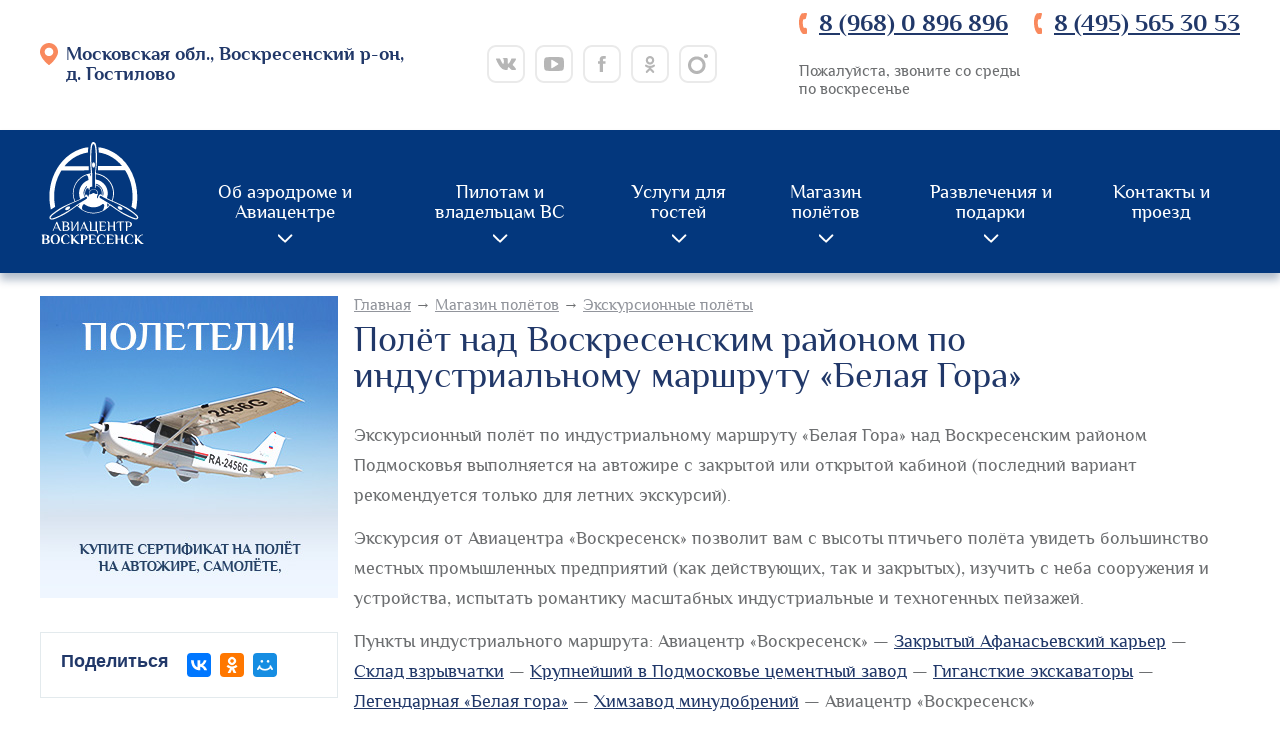

--- FILE ---
content_type: text/html; charset=UTF-8
request_url: https://agro-avia.ru/catalog/tour/voskresensk-industrial
body_size: 12697
content:
<!DOCTYPE html>
<html lang="ru" dir="ltr" xmlns:dc="http://purl.org/dc/terms/" xmlns:og="http://ogp.me/ns#" xmlns:article="http://ogp.me/ns/article#" xmlns:book="http://ogp.me/ns/book#" xmlns:product="http://ogp.me/ns/product#" xmlns:profile="http://ogp.me/ns/profile#" xmlns:video="http://ogp.me/ns/video#">
  <head>
    <meta charset="utf-8" />
<meta name="title" content="Полёт над Воскресенским районом по индустриальному маршруту «Белая Гора» | Авиацентр «Воскресенск»" />
<meta name="description" content="Экскурсионный полёт по индустриальному маршруту «Белая Гора» над Воскресенским районом Подмосковья выполняется на автожире с закрытой или открытой кабиной (последний вариант рекомендуется только для летних экскурсий).

Экскурсия от Авиацентра «Воскресенск» позволит вам с высоты птичьего полёта увидеть большинство местных промышленных предприятий (как действующих, так и закрытых), изучить с неба сооружения и устройства, испытать романтику масштабных индустриальные и техногенных пейзажей." />
<meta name="Generator" content="Drupal 8 (https://www.drupal.org)" />
<meta name="MobileOptimized" content="width" />
<meta name="HandheldFriendly" content="true" />
<meta name="viewport" content="width=device-width, initial-scale=1.0" />
<link rel="shortcut icon" href="/sites/default/files/favicon.ico" type="image/vnd.microsoft.icon" />
<link rel="canonical" href="https://agro-avia.ru/catalog/tour/voskresensk-industrial" />
<link rel="shortlink" href="https://agro-avia.ru/node/286" />
<link rel="revision" href="https://agro-avia.ru/catalog/tour/voskresensk-industrial" />

    <title>Полёт над Воскресенским районом по индустриальному маршруту «Белая Гора» | Авиацентр «Воскресенск»</title>
    <link rel="stylesheet" media="all" href="/core/themes/stable/css/system/components/ajax-progress.module.css?svqj82" />
<link rel="stylesheet" media="all" href="/core/themes/stable/css/system/components/align.module.css?svqj82" />
<link rel="stylesheet" media="all" href="/core/themes/stable/css/system/components/autocomplete-loading.module.css?svqj82" />
<link rel="stylesheet" media="all" href="/core/themes/stable/css/system/components/fieldgroup.module.css?svqj82" />
<link rel="stylesheet" media="all" href="/core/themes/stable/css/system/components/container-inline.module.css?svqj82" />
<link rel="stylesheet" media="all" href="/core/themes/stable/css/system/components/clearfix.module.css?svqj82" />
<link rel="stylesheet" media="all" href="/core/themes/stable/css/system/components/details.module.css?svqj82" />
<link rel="stylesheet" media="all" href="/core/themes/stable/css/system/components/hidden.module.css?svqj82" />
<link rel="stylesheet" media="all" href="/core/themes/stable/css/system/components/item-list.module.css?svqj82" />
<link rel="stylesheet" media="all" href="/core/themes/stable/css/system/components/js.module.css?svqj82" />
<link rel="stylesheet" media="all" href="/core/themes/stable/css/system/components/nowrap.module.css?svqj82" />
<link rel="stylesheet" media="all" href="/core/themes/stable/css/system/components/position-container.module.css?svqj82" />
<link rel="stylesheet" media="all" href="/core/themes/stable/css/system/components/progress.module.css?svqj82" />
<link rel="stylesheet" media="all" href="/core/themes/stable/css/system/components/reset-appearance.module.css?svqj82" />
<link rel="stylesheet" media="all" href="/core/themes/stable/css/system/components/resize.module.css?svqj82" />
<link rel="stylesheet" media="all" href="/core/themes/stable/css/system/components/sticky-header.module.css?svqj82" />
<link rel="stylesheet" media="all" href="/core/themes/stable/css/system/components/system-status-counter.css?svqj82" />
<link rel="stylesheet" media="all" href="/core/themes/stable/css/system/components/system-status-report-counters.css?svqj82" />
<link rel="stylesheet" media="all" href="/core/themes/stable/css/system/components/system-status-report-general-info.css?svqj82" />
<link rel="stylesheet" media="all" href="/core/themes/stable/css/system/components/tabledrag.module.css?svqj82" />
<link rel="stylesheet" media="all" href="/core/themes/stable/css/system/components/tablesort.module.css?svqj82" />
<link rel="stylesheet" media="all" href="/core/themes/stable/css/system/components/tree-child.module.css?svqj82" />
<link rel="stylesheet" media="all" href="/core/assets/vendor/jquery.ui/themes/base/core.css?svqj82" />
<link rel="stylesheet" media="all" href="/core/assets/vendor/jquery.ui/themes/base/button.css?svqj82" />
<link rel="stylesheet" media="all" href="/core/assets/vendor/jquery.ui/themes/base/resizable.css?svqj82" />
<link rel="stylesheet" media="all" href="/core/assets/vendor/jquery.ui/themes/base/dialog.css?svqj82" />
<link rel="stylesheet" media="all" href="/core/themes/stable/css/views/views.module.css?svqj82" />
<link rel="stylesheet" media="all" href="/assets/vendor/select2/select2.css?svqj82" />
<link rel="stylesheet" media="all" href="/core/themes/classy/css/components/node.css?svqj82" />
<link rel="stylesheet" media="all" href="/themes/_custom_/main_theme/css/main.css?svqj82" />

    
<!--[if lte IE 8]>
<script src="/core/assets/vendor/html5shiv/html5shiv.min.js?v=3.7.3"></script>
<![endif]-->

    <script type="application/json" data-drupal-selector="drupal-settings-json">{"path":{"baseUrl":"\/","scriptPath":null,"pathPrefix":"","currentPath":"node\/286","currentPathIsAdmin":false,"isFront":false,"currentLanguage":"ru"},"pluralDelimiter":"\u0003","ajaxPageState":{"libraries":"classy\/node,core\/html5shiv,main_theme\/styles,main_theme\/theme_js,origin\/mobileMenu,origin\/scrollTo,system\/base,views\/views.module","theme":"main_theme","theme_token":null},"ajaxTrustedUrl":[],"user":{"uid":0,"permissionsHash":"2f6b4daedf32935c13c5885db6f2955a8d210a465cd810583494b3428df57aa1"}}</script>
<script src="/core/assets/vendor/domready/ready.min.js?v=1.0.8"></script>
<script src="/core/assets/vendor/jquery/jquery.min.js?v=3.2.1"></script>
<script src="/core/assets/vendor/jquery/jquery-extend-3.4.0.js?v=3.2.1"></script>
<script src="/core/assets/vendor/jquery-once/jquery.once.min.js?v=2.2.0"></script>
<script src="/core/misc/drupalSettingsLoader.js?v=8.7.10"></script>
<script src="/sites/default/files/languages/ru_409lQiIbwqHAivWyg-37UWHp_DOyXCEykDA8iM7z5ck.js?svqj82"></script>
<script src="/core/misc/drupal.js?v=8.7.10"></script>
<script src="/core/misc/drupal.init.js?v=8.7.10"></script>
<script src="/core/assets/vendor/jquery.ui/ui/data-min.js?v=1.12.1"></script>
<script src="/core/assets/vendor/jquery.ui/ui/disable-selection-min.js?v=1.12.1"></script>
<script src="/core/assets/vendor/jquery.ui/ui/form-min.js?v=1.12.1"></script>
<script src="/core/assets/vendor/jquery.ui/ui/labels-min.js?v=1.12.1"></script>
<script src="/core/assets/vendor/jquery.ui/ui/jquery-1-7-min.js?v=1.12.1"></script>
<script src="/core/assets/vendor/jquery.ui/ui/scroll-parent-min.js?v=1.12.1"></script>
<script src="/core/assets/vendor/jquery.ui/ui/tabbable-min.js?v=1.12.1"></script>
<script src="/core/assets/vendor/jquery.ui/ui/unique-id-min.js?v=1.12.1"></script>
<script src="/core/assets/vendor/jquery.ui/ui/version-min.js?v=1.12.1"></script>
<script src="/core/assets/vendor/jquery.ui/ui/focusable-min.js?v=1.12.1"></script>
<script src="/core/assets/vendor/jquery.ui/ui/ie-min.js?v=1.12.1"></script>
<script src="/core/assets/vendor/jquery.ui/ui/keycode-min.js?v=1.12.1"></script>
<script src="/core/assets/vendor/jquery.ui/ui/plugin-min.js?v=1.12.1"></script>
<script src="/core/assets/vendor/jquery.ui/ui/safe-active-element-min.js?v=1.12.1"></script>
<script src="/core/assets/vendor/jquery.ui/ui/safe-blur-min.js?v=1.12.1"></script>
<script src="/core/assets/vendor/jquery.ui/ui/widget-min.js?v=1.12.1"></script>
<script src="/themes/_custom_/origin/js/scrollTo.js?svqj82"></script>
<script src="/assets/vendor/im.mmenu/im.mmenu.js?v=1"></script>
<script src="/themes/_custom_/origin/js/mobileMenu.js?v=1"></script>
<script src="/core/misc/progress.js?v=8.7.10"></script>
<script src="/core/modules/responsive_image/js/responsive_image.ajax.js?v=8.7.10"></script>
<script src="/core/misc/ajax.js?v=8.7.10"></script>
<script src="/core/misc/debounce.js?v=8.7.10"></script>
<script src="/core/misc/displace.js?v=8.7.10"></script>
<script src="/core/assets/vendor/jquery.ui/ui/widgets/button-min.js?v=1.12.1"></script>
<script src="/core/assets/vendor/jquery.ui/ui/widgets/mouse-min.js?v=1.12.1"></script>
<script src="/core/assets/vendor/jquery.ui/ui/widgets/draggable-min.js?v=1.12.1"></script>
<script src="/core/assets/vendor/jquery.ui/ui/position-min.js?v=1.12.1"></script>
<script src="/core/assets/vendor/jquery.ui/ui/widgets/resizable-min.js?v=1.12.1"></script>
<script src="/core/assets/vendor/jquery.ui/ui/widgets/dialog-min.js?v=1.12.1"></script>
<script src="/core/misc/dialog/dialog.js?v=8.7.10"></script>
<script src="/core/misc/dialog/dialog.position.js?v=8.7.10"></script>
<script src="/core/misc/dialog/dialog.jquery-ui.js?v=8.7.10"></script>
<script src="/core/misc/dialog/dialog.ajax.js?v=8.7.10"></script>
<script src="/assets/vendor/select2/select2.js?svqj82"></script>
<script src="/assets/vendor/jquery.maskedinput/jquery.maskedinput.js?v=1"></script>
<script src="/assets/vendor/jquery.spoiler/jQuery.spoiler.js?svqj82"></script>
<script src="/themes/_custom_/main_theme/js/main_theme.js?v=1.0.1"></script>

  </head>
  <body class="path-node page-node-286 catalog-tour-voskresensk-industrial">
    <a href="#main-content" class="visually-hidden focusable skip-link">
      Перейти к основному содержанию
    </a>
    
      <div class="dialog-off-canvas-main-canvas" data-off-canvas-main-canvas>
    <div id="page">

  <header role="banner">
        <div class="header-top">
        <div class="layout-content layout-content--header-top">
            <div class="region region-header-top">
    <div id="block-adress" class="block block-block-content block-block-content59343f77-571d-40ef-b21f-bbc4a0e52bb4">
  
    
  <div class="block-content">
          
            <div class="clearfix text-formatted field field--name-body field--type-text-with-summary field--label-hidden field__item"><div class="address-string">Московская обл., Воскресенский р-он,<br/>
д. Гостилово</div></div>
      
      </div>
</div>
<nav role="navigation" aria-labelledby="block-socialnetworkslinks-menu" id="block-socialnetworkslinks" class="block block-menu navigation menu--social-networks-links">
            
  <h2 class="visually-hidden" id="block-socialnetworkslinks-menu">Social networks links</h2>
  

        
              <ul class="menu">
                                <li id="menu-item--53e18faf-1346-4802-93ff-57e0dc456ab0" class="menu-item">
        <a href="http://vk.com/voskresensk_aviation" target="_blank">Авиацентр ВКонтакте</a>
              </li>
                            <li id="menu-item--4fd5fd85-d4a1-4f42-be59-e12c302f891b" class="menu-item">
        <a href="https://www.youtube.com/channel/UCd9RCdRFfkI0kjB_x6KdGQQ" target="_blank">Авиацентр на YouTube</a>
              </li>
                            <li id="menu-item--759f0739-e0bb-43a6-829b-0ad66adb619b" class="menu-item">
        <a href="https://www.facebook.com/voskresenskaviation/" target="_blank">Авиацентр на Facebook</a>
              </li>
                            <li id="menu-item--f3dcde5e-b3c4-4079-a348-b3d92b9cdedf" class="menu-item">
        <a href="http://www.odnoklassniki.ru/autogyroru" target="_blank">Авиацентр в Одноклассниках</a>
              </li>
                            <li id="menu-item--59259a69-ca15-4881-a0f6-4afa4c15eef8" class="menu-item">
        <a href="https://www.instagram.com/agroavia/" target="_blank">Авиацентр в Инстаграме</a>
              </li>
        </ul>
  

  </nav>
<div id="block-phones" class="block block-block-content block-block-content569a5c60-58bc-42d7-86ca-19d580e43bce">
  
    
  <div class="block-content">
          
            <div class="clearfix text-formatted field field--name-body field--type-text-with-summary field--label-hidden field__item"><div class="contact-phones">
  <div class="contant-phone"><a href="tel:89680896896">8 (968) 0 896 896</a></div>
  <div class="contant-phone"><a href="tel:84955653053">8 (495) 565 30 53</a></div>
</div>
<div class="prefered-call-days" style="max-width: 230px; margin-top: 20px; margin-bottom: 20px;"><p>Пожалуйста, звоните со среды по воскресенье</p>
</div>

</div>
      
      </div>
</div>

  </div>

        </div>
    </div>
            <div class="header-content">
        <div class="layout-content layout-content--header">
            <div class="region region-header">
    <div id="block-main-theme-branding" class="block block-system block-system-branding-block">
  
    
  <div class="block-content">
          <a href="/" title="Главная" rel="home" class="site-logo">
      <img src="/themes/_custom_/main_theme/img/logos/agro-avia-white.svg" alt="Главная" />
    </a>
        </div>
</div>
<div id="block-sitebranding-for-stiked-haders-narrow-screen" class="block block-system block-system-branding-block">
  
    
  <div class="block-content">
          <a href="/" title="Главная" rel="home" class="site-logo">
      <img src="/themes/_custom_/main_theme/img/logos/agro-avia-white-wide.svg" alt="Главная" />
    </a>
        </div>
</div>
<nav role="navigation" aria-labelledby="block-osnovnaanavigacia-menu" id="block-osnovnaanavigacia" class="block block-menu navigation menu--main">
            
  <h2 class="visually-hidden" id="block-osnovnaanavigacia-menu">Основная навигация</h2>
  

        
              <ul class="menu">
                                <li id="menu-item--0543110d-8762-481b-9a5e-07e1f262d52f" class="menu-item menu-item--expanded">
        <a href="/content/aerodrom" data-drupal-link-system-path="node/328">Об аэродроме и Авиацентре</a>
                                <ul class="menu">
                                <li class="menu-item">
        <a href="/content/ob_aviacentre" data-drupal-link-system-path="node/28">Об аэродроме и Авиацентре «Воскресенск»</a>
              </li>
                            <li class="menu-item">
        <a href="/air-fleet" data-drupal-link-system-path="air-fleet">Авиапарк</a>
              </li>
                            <li class="menu-item">
        <a href="/news" data-drupal-link-system-path="news">Новости</a>
              </li>
                            <li class="menu-item">
        <a href="/media" data-drupal-link-system-path="media">Галерея</a>
              </li>
                            <li class="menu-item">
        <a href="/responses">Отзывы</a>
              </li>
                            <li class="menu-item">
        <a href="/press" data-drupal-link-system-path="node/116">Пресса о нас</a>
              </li>
                            <li class="menu-item">
        <a href="/job" data-drupal-link-system-path="node/409">Вакансии</a>
              </li>
        </ul>
  
              </li>
                            <li id="menu-item--e269dc21-f31f-4393-ad74-3d1333523c05" class="menu-item menu-item--expanded">
        <a href="/pilot" data-drupal-link-system-path="node/329">Пилотам и владельцам ВС</a>
                                <ul class="menu">
                                <li class="menu-item">
        <a href="/aerodrom/price" data-drupal-link-system-path="node/350">Прайс на услуги Авиацентра</a>
              </li>
                            <li class="menu-item">
        <a href="/aerodrom/uvd" data-drupal-link-system-path="node/308">Прайс на управление воздушным движением (УВД)</a>
              </li>
                            <li class="menu-item">
        <a href="/aerodrom/vzlet-posadka" data-drupal-link-system-path="node/309">Прайс на взлёт-посадку, базирование ВС</a>
              </li>
                            <li class="menu-item">
        <a href="/content/bazirovanie_vs" data-drupal-link-system-path="node/41">Базирование ВС</a>
              </li>
                            <li class="menu-item">
        <a href="/content/obsluzhivanie_vs" data-drupal-link-system-path="node/42">Сервисное обслуживание ВС</a>
              </li>
                            <li class="menu-item">
        <a href="/content/uslugi_zapravochnogo_kompleksa" data-drupal-link-system-path="node/49">Услуги заправочного комплекса</a>
              </li>
                            <li class="menu-item">
        <a href="/content/registraciya_vs">Регистрация ВС</a>
              </li>
                            <li class="menu-item">
        <a href="/content/poluchenie_sertifikata_letnoi_godnosti">Получение сертификата лётной годности (СЛГ)</a>
              </li>
                            <li class="menu-item">
        <a href="/content/obuchenie_poletam" data-drupal-link-system-path="node/43">Обучение полётам</a>
              </li>
        </ul>
  
              </li>
                            <li id="menu-item--a0eb8770-2a1d-464b-860a-fea7939b082c" class="menu-item menu-item--expanded">
        <a href="/services" data-drupal-link-system-path="node/330">Услуги для гостей</a>
                                <ul class="menu">
                                <li class="menu-item">
        <a href="/content/kafe_samolet">Кафе «Самолёт»</a>
              </li>
                            <li class="menu-item">
        <a href="/gostinitsa-voskresensk">Гостиница</a>
              </li>
        </ul>
  
              </li>
                            <li id="menu-item--e3e2052c-5839-48c8-a68b-4a718bea6031" class="menu-item menu-item--expanded">
        <a href="/catalog" data-drupal-link-system-path="node/331">Магазин полётов</a>
                                <ul class="menu">
                                <li class="menu-item">
        <a href="/flights" data-drupal-link-system-path="node/85">Оплатить полёт он-лайн</a>
              </li>
                            <li class="menu-item">
        <a href="/catalog/demo-flights" data-drupal-link-system-path="node/47">Ознакомительные полёты</a>
              </li>
                            <li class="menu-item">
        <a href="/catalog/tour" data-drupal-link-system-path="node/285">Экскурсионные полёты</a>
              </li>
                            <li class="menu-item">
        <a href="/catalog/master-class" data-drupal-link-system-path="node/262">Мастер-классы по управлению ВС</a>
              </li>
        </ul>
  
              </li>
                            <li id="menu-item--1740a3d8-4f73-4eea-8d6d-331ce927c7ea" class="menu-item menu-item--expanded">
        <a href="/air-events" data-drupal-link-system-path="node/332">Развлечения и подарки</a>
                                <ul class="menu">
                                <li class="menu-item">
        <a href="/flights" data-drupal-link-system-path="node/85">Купить подарочный сертификат на полёт</a>
              </li>
                            <li class="menu-item">
        <a href="/air-events/merry-me" data-drupal-link-system-path="node/300">Предложение руки и сердца на аэродроме</a>
              </li>
                            <li class="menu-item">
        <a href="/air-events/photo-session" data-drupal-link-system-path="node/53">Фотосессии на аэродроме</a>
              </li>
                            <li class="menu-item">
        <a href="/news/kamera-motor-syemki-na-aerodrome" data-drupal-link-system-path="node/356">Съёмки видео-клипов и кино</a>
              </li>
                            <li class="menu-item">
        <a href="/air-events/corporate-events" data-drupal-link-system-path="node/54">Корпоративный отдых и мероприятия</a>
              </li>
                            <li class="menu-item">
        <a href="/air-events/children-holidays" title="Детские праздники в Аваицентре Воскресенск на авиационную тематику и не только" data-drupal-link-system-path="node/342">Детские праздники в Воскресенске</a>
              </li>
        </ul>
  
              </li>
                            <li id="menu-item--740513ca-dead-44a0-8c75-7cbc5eaaa431" class="menu-item">
        <a href="/forms/contact" data-drupal-link-system-path="node/40">Контакты и проезд</a>
              </li>
        </ul>
  

  </nav>

  </div>

        </div>
    </div>
      </header>
    <div class="narrow-screen-menu-container">
    <div class="narrow-screen-menu-regioins-container">
                      <div class="region region-narrow-screen-menu">
    <nav role="navigation" aria-labelledby="block-osnovnaanavigacia-3-menu" id="block-osnovnaanavigacia-3" class="block block-menu navigation menu--main">
            
  <h2 class="visually-hidden" id="block-osnovnaanavigacia-3-menu">Основная навигация</h2>
  

        
              <ul class="menu">
                                <li id="menu-item--0543110d-8762-481b-9a5e-07e1f262d52f" class="menu-item menu-item--expanded">
        <a href="/content/aerodrom" data-drupal-link-system-path="node/328">Об аэродроме и Авиацентре</a>
                                <ul class="menu">
                                <li class="menu-item">
        <a href="/content/ob_aviacentre" data-drupal-link-system-path="node/28">Об аэродроме и Авиацентре «Воскресенск»</a>
              </li>
                            <li class="menu-item">
        <a href="/air-fleet" data-drupal-link-system-path="air-fleet">Авиапарк</a>
              </li>
                            <li class="menu-item">
        <a href="/news" data-drupal-link-system-path="news">Новости</a>
              </li>
                            <li class="menu-item">
        <a href="/media" data-drupal-link-system-path="media">Галерея</a>
              </li>
                            <li class="menu-item">
        <a href="/responses">Отзывы</a>
              </li>
                            <li class="menu-item">
        <a href="/press" data-drupal-link-system-path="node/116">Пресса о нас</a>
              </li>
                            <li class="menu-item">
        <a href="/job" data-drupal-link-system-path="node/409">Вакансии</a>
              </li>
        </ul>
  
              </li>
                            <li id="menu-item--e269dc21-f31f-4393-ad74-3d1333523c05" class="menu-item menu-item--expanded">
        <a href="/pilot" data-drupal-link-system-path="node/329">Пилотам и владельцам ВС</a>
                                <ul class="menu">
                                <li class="menu-item">
        <a href="/aerodrom/price" data-drupal-link-system-path="node/350">Прайс на услуги Авиацентра</a>
              </li>
                            <li class="menu-item">
        <a href="/aerodrom/uvd" data-drupal-link-system-path="node/308">Прайс на управление воздушным движением (УВД)</a>
              </li>
                            <li class="menu-item">
        <a href="/aerodrom/vzlet-posadka" data-drupal-link-system-path="node/309">Прайс на взлёт-посадку, базирование ВС</a>
              </li>
                            <li class="menu-item">
        <a href="/content/bazirovanie_vs" data-drupal-link-system-path="node/41">Базирование ВС</a>
              </li>
                            <li class="menu-item">
        <a href="/content/obsluzhivanie_vs" data-drupal-link-system-path="node/42">Сервисное обслуживание ВС</a>
              </li>
                            <li class="menu-item">
        <a href="/content/uslugi_zapravochnogo_kompleksa" data-drupal-link-system-path="node/49">Услуги заправочного комплекса</a>
              </li>
                            <li class="menu-item">
        <a href="/content/registraciya_vs">Регистрация ВС</a>
              </li>
                            <li class="menu-item">
        <a href="/content/poluchenie_sertifikata_letnoi_godnosti">Получение сертификата лётной годности (СЛГ)</a>
              </li>
                            <li class="menu-item">
        <a href="/content/obuchenie_poletam" data-drupal-link-system-path="node/43">Обучение полётам</a>
              </li>
        </ul>
  
              </li>
                            <li id="menu-item--a0eb8770-2a1d-464b-860a-fea7939b082c" class="menu-item menu-item--expanded">
        <a href="/services" data-drupal-link-system-path="node/330">Услуги для гостей</a>
                                <ul class="menu">
                                <li class="menu-item">
        <a href="/content/kafe_samolet">Кафе «Самолёт»</a>
              </li>
                            <li class="menu-item">
        <a href="/gostinitsa-voskresensk">Гостиница</a>
              </li>
        </ul>
  
              </li>
                            <li id="menu-item--e3e2052c-5839-48c8-a68b-4a718bea6031" class="menu-item menu-item--expanded">
        <a href="/catalog" data-drupal-link-system-path="node/331">Магазин полётов</a>
                                <ul class="menu">
                                <li class="menu-item">
        <a href="/flights" data-drupal-link-system-path="node/85">Оплатить полёт он-лайн</a>
              </li>
                            <li class="menu-item">
        <a href="/catalog/demo-flights" data-drupal-link-system-path="node/47">Ознакомительные полёты</a>
              </li>
                            <li class="menu-item">
        <a href="/catalog/tour" data-drupal-link-system-path="node/285">Экскурсионные полёты</a>
              </li>
                            <li class="menu-item">
        <a href="/catalog/master-class" data-drupal-link-system-path="node/262">Мастер-классы по управлению ВС</a>
              </li>
        </ul>
  
              </li>
                            <li id="menu-item--1740a3d8-4f73-4eea-8d6d-331ce927c7ea" class="menu-item menu-item--expanded">
        <a href="/air-events" data-drupal-link-system-path="node/332">Развлечения и подарки</a>
                                <ul class="menu">
                                <li class="menu-item">
        <a href="/flights" data-drupal-link-system-path="node/85">Купить подарочный сертификат на полёт</a>
              </li>
                            <li class="menu-item">
        <a href="/air-events/merry-me" data-drupal-link-system-path="node/300">Предложение руки и сердца на аэродроме</a>
              </li>
                            <li class="menu-item">
        <a href="/air-events/photo-session" data-drupal-link-system-path="node/53">Фотосессии на аэродроме</a>
              </li>
                            <li class="menu-item">
        <a href="/news/kamera-motor-syemki-na-aerodrome" data-drupal-link-system-path="node/356">Съёмки видео-клипов и кино</a>
              </li>
                            <li class="menu-item">
        <a href="/air-events/corporate-events" data-drupal-link-system-path="node/54">Корпоративный отдых и мероприятия</a>
              </li>
                            <li class="menu-item">
        <a href="/air-events/children-holidays" title="Детские праздники в Аваицентре Воскресенск на авиационную тематику и не только" data-drupal-link-system-path="node/342">Детские праздники в Воскресенске</a>
              </li>
        </ul>
  
              </li>
                            <li id="menu-item--740513ca-dead-44a0-8c75-7cbc5eaaa431" class="menu-item">
        <a href="/forms/contact" data-drupal-link-system-path="node/40">Контакты и проезд</a>
              </li>
        </ul>
  

  </nav>

  </div>

                      <div class="region region-narrow-screen-menu-bottom">
    <div id="block-adress-3" class="block block-block-content block-block-content59343f77-571d-40ef-b21f-bbc4a0e52bb4">
  
    
  <div class="block-content">
          
            <div class="clearfix text-formatted field field--name-body field--type-text-with-summary field--label-hidden field__item"><div class="address-string">Московская обл., Воскресенский р-он,<br/>
д. Гостилово</div></div>
      
      </div>
</div>
<div id="block-phones-3" class="block block-block-content block-block-content569a5c60-58bc-42d7-86ca-19d580e43bce">
  
    
  <div class="block-content">
          
            <div class="clearfix text-formatted field field--name-body field--type-text-with-summary field--label-hidden field__item"><div class="contact-phones">
  <div class="contant-phone"><a href="tel:89680896896">8 (968) 0 896 896</a></div>
  <div class="contant-phone"><a href="tel:84955653053">8 (495) 565 30 53</a></div>
</div>
<div class="prefered-call-days" style="max-width: 230px; margin-top: 20px; margin-bottom: 20px;"><p>Пожалуйста, звоните со среды по воскресенье</p>
</div>

</div>
      
      </div>
</div>

  </div>

          </div>
  </div>
      <div id="main-wrapper" class="layout-main-wrapper">
    <div id="main" class="layout-main layout-content">
              <div id="sidebar-left" class="column sidebar sidebar-left">
          <aside class="section" role="complementary">
              <div class="region region-sidebar-left">
    <div id="block-bannerpoleteli" class="block block-block-content block-block-content7b1d64f1-ab88-4a27-bb5d-79fa37c7afcf">
  
    
  <div class="block-content">
          
            <div class="clearfix text-formatted field field--name-body field--type-text-with-summary field--label-hidden field__item"><!--// <p><a href="/news/den-peredovyh-tehnologiy"><img alt="День передовых технологий правоохранительных органов РФ" class="no-border" data-entity-type="file" data-entity-uuid="d2ab5e90-2329-4ae9-a038-f80f870c00df" src="/sites/default/files/img/inline-images/1495226363-531925884-2017-05-agro-avia-banner-dptmvd%5B1%5D.jpg" /></a></p> 
<p><a href="/news/mto-sport-2017-presentation-maks"><img alt="Новый автожир на МАКС-2017" class="no-border" data-entity-type="file" data-entity-uuid="bac996f9-723e-4aa0-b14d-10d26b7711e4" src="/sites/default/files/img/inline-images/2017_07_agro-avia_banner-MTO_Sport_2017_0.jpg" /></a></p>
<p><a href="/news/armiya-2017-v-parke-patriot"><img alt="Автожиры на Армии-2017" class="no-border" data-entity-type="file" data-entity-uuid="7a4781c2-3d50-4bc3-99dd-0b500574c4e0" src="/sites/default/files/img/inline-images/1503077104-1592344806-2017-08-agro-avia-banner-Army2017%5B1%5D.jpg" /></a></p>
//-->
<p><a href="/flights"><img alt="Полёты на самолётах и автожирах" class="no-border" data-entity-type="file" data-entity-uuid="3cafec67-75fa-46a5-a68b-35c372bcc86d" src="/sites/default/files/img/inline-images/banner-poleteli.jpg" /></a></p>
<!--<p><a href="/news/motoarmiya-2017"><img alt="Приглашаем на МотоАрмию" data-entity-type="file" data-entity-uuid="1f8001ce-9f1e-4be9-9116-f93f720c80a1" src="/sites/default/files/img/inline-images/2017_04_agro-avia_banner_motoarmy.jpg" /></a></p>
<p><a href="/news/moscow-boat-show-2017"><img alt="Розыгрыш мастер-класса по управлению автожиром" class="no-border" data-entity-type="file" data-entity-uuid="37ff21df-3cb0-461f-8cd5-511683f98c4e" src="/sites/default/files/img/inline-images/mosboatshow-agro-avia-banner.jpg" /></a></p> --></div>
      
      </div>
</div>
<div id="block-yandexshare" class="block block-block-content block-block-contented153d6d-7c9a-435e-8f54-90dfe93ca346">
  
    
  <div class="block-content">
          
            <div class="clearfix text-formatted field field--name-body field--type-text-with-summary field--label-hidden field__item"><script src="//yastatic.net/es5-shims/0.0.2/es5-shims.min.js"></script>
<script src="//yastatic.net/share2/share.js"></script>
<div class="ya-share2" data-services="vkontakte,facebook,odnoklassniki,moimir"></div></div>
      
      </div>
</div>
<div class="views-element-container block block-views block-views-blockbanners-block-frontpage-left" id="block-views-block-banners-block-frontpage-left-2">
  
    
  <div class="block-content">
          <div><div class="view view-banners view-id-banners view-display-id-block_frontpage_left js-view-dom-id-a3df222df419c0c409a5b4a83847e9a53b273eff1b751fb2647f0e2fb2237a26">
  
    
      
      <div class="view-content">
          <div class="views-row">
    <a class="banner-link" href="http://auto-gyro.ru/models/"target="_blank"><div class="banner-fields">
  <div class="banner-image-contaner">
            <div class="views-field views-field-field-banner-image"><div class="field-content">  <img src="/sites/default/files/img/banners/buy-autogir.png" width="298" height="413" alt="" />

</div></div>  </div>
  <div class="banner-texts-fields">
    <div class="views-field views-field-body"><div class="field-content text-formatted"></div></div>  </div>
</div></a>
  </div>
    <div class="views-row">
    <a class="banner-link" href="/content/rotax"target="_blank"><div class="banner-fields">
  <div class="banner-image-contaner">
            <div class="views-field views-field-field-banner-image"><div class="field-content">  <img src="/sites/default/files/img/banners/service-banner.png" width="306" height="390" alt="" />

</div></div>  </div>
  <div class="banner-texts-fields">
    <div class="views-field views-field-body"><div class="field-content text-formatted"></div></div>  </div>
</div></a>
  </div>

    </div>
  
          </div>
</div>

      </div>
</div>

  </div>

          </aside>
        </div>
            <div id="main-content" class="column column_main_content">
          <div class="region region-breadcrumb">
    <div id="block-strokanavigacii-2" class="block block-system block-system-breadcrumb-block">
  
    
  <div class="block-content">
            <nav class="breadcrumb" role="navigation" aria-labelledby="system-breadcrumb">
    <h2 id="system-breadcrumb" class="visually-hidden">Строка навигации</h2>
    <ul>
          <li>
                  <a href="/">Главная</a>
              </li>
          <li>
                  <a href="/catalog">Магазин полётов</a>
              </li>
          <li>
                  <a href="/catalog/tour">Экскурсионные полёты</a>
              </li>
        </ul>
  </nav>

      </div>
</div>

  </div>

                  <section class="highlighted" role="complementary">
              <div class="region region-highlighted">
    <div data-drupal-messages-fallback class="hidden"></div>

  </div>

          </section>
                <main id="content" role="main">
            <section class="section">
              
              
                <div class="region region-content-region">
    <div id="block-main-theme-page-title" class="block block-core block-page-title-block">
  
    
  <div class="block-content">
          
  <h1 class="page-title"><span class="field field--name-title field--type-string field--label-hidden">Полёт над Воскресенским районом по индустриальному маршруту «Белая Гора»</span>
</h1>


      </div>
</div>
<div id="block-page-content" class="block block-system block-system-main-block">
  
    
  <div class="block-content">
          
<article role="article" class="node node-286 node--type-page node--view-mode-full">

  
    

  
  <div class="node__content">
    
            <div class="clearfix text-formatted field field--name-body field--type-text-with-summary field--label-hidden field__item"><p>Экскурсионный полёт по индустриальному маршруту «Белая Гора» над Воскресенским районом Подмосковья выполняется на автожире с закрытой или открытой кабиной (последний вариант рекомендуется только для летних экскурсий).</p>

<p>Экскурсия от Авиацентра «Воскресенск» позволит вам с высоты птичьего полёта увидеть большинство местных промышленных предприятий (как действующих, так и закрытых), изучить с неба сооружения и устройства, испытать романтику масштабных индустриальные и техногенных пейзажей.</p>

<p>Пункты индустриального маршрута: Авиацентр «Воскресенск» — <a href="#1">Закрытый Афанасьевский карьер</a> — <a href="#2">Склад взрывчатки</a> — <a href="#3">Крупнейший в Подмосковье цементный завод</a> — <a href="#4">Гигансткие экскаваторы</a> — <a href="#5">Легендарная «Белая гора»</a> — <a href="#5">Химзавод минудобрений</a> — Авиацентр «Воскресенск»</p>

<p>Перед полётом будет произведён необходимый инструктаж пассажира. С программой экскурсии рекомендуем ознакомиться предварительно перед полётом. Заказать авиа-экскурсию можно по телефону: <a href="tel:+79680896896">+7 (968) 0-896-896</a> или <a href="tel:+74955653053">8 (495) 565-30-53</a></p>

<h2><a name="1" id="1"></a>1. Закрытый Афанасьевский карьер</h2>

<p>Сырьевая база для цементных заводов ОАО «ЛафаржЦемент» (бывший «Гигант»). Основное сырьё — известняк, мергель. Действовал с 1964 г. Добытое сырье возили самосвалами на другой берег по технологическому мосту. Весной 2016 года карьер закрыли.</p>

<p><img alt="Закрытый Афанасьевский карьер" data-entity-type="file" data-entity-uuid="8a336bc2-3512-494a-93b7-5fc0f04de134" src="/sites/default/files/img/inline-images/%D0%90%D1%84%D0%B0%D0%BD%D0%B0%D1%81%D1%8C%D0%B5%D0%B2%D1%81%D0%BA%D0%B8%D0%B9%20%D0%BA%D0%B0%D1%80%D1%8C%D0%B5%D1%80.jpg" /></p>

<h2><a name="2" id="2"></a>2. Склад взрывчатых веществ завода «Цемгигант»</h2>

<p>Четыре склада взрывчатки для проведения буро-взрывных работ, перед воротами раньше был зарядный дом, там производили заряд детонаторов в шашки.</p>

<h2><a name="3" id="3"></a>Крупнейший цементный завод в Подмосковье</h2>

<p>Завод «Лавфарж-Цемент» — является крупнейшим заводом по производству цемента в Московском регионе. Бывший завод «Гигант». Прежнее название завод получил потому, что он должен был стать крупнейшим предприятием цементной отрасли в России. В 1925 году выпуск цемента на самом крупном в стране заводе «Пролетарий» составлял 260 тысяч тонн. «Гигант» должен был превысить производительность такого завода почти в 2 раза. Строительство завода «Гигант» начато в 1931 году, но в 1932–1933 годах из-за экономических трудностей было законсервировано и до 1935 года не возобновлялось.</p>

<p><img alt="Полёт по индустриальному маршруту над заводом Гигант (ныне Лафарж-цемент)" data-entity-type="file" data-entity-uuid="f728083c-2350-4578-80c4-9a86c0335b1c" src="/sites/default/files/img/inline-images/polet-voskresensk-03-gigant.JPG" /></p>

<p>По окончательному проекту производительность завода — 492 тысячи тонн цемента в год, качество цемента — «000» (три нуля), т.е. марки «300», основное оборудование — датской фирмы «Смидт», а вспомогательное – отечественное.</p>

<h2><a name="4" id="4"></a>4. Гигантские экскаваторы</h2>

<p>Карьер №12 АО «Кварцит» Лопатинского фосфоритного месторождения — это единственный карьер, на котором сейчас ведётся разработка породы с помощью немецкого абзетцера Драглайн НКМЗ ЭШ-11/70. Шагающий экскаватор с рабочим оборудованием драглайна с ковшом емкостью 11 м3 и длиной стрелы 70 м производства НКМЗ. Полноповоротная электрическая землеройная машина на шагающем ходу с рабочим оборудованием драглайна. Применяется для открытых разработок полезных ископаемых по бестранспортной системе, при строительстве каналов, ирригационных систем и различных гидросооружений.</p>

<p><img alt="Полёт по индустриальному маршруту над гигантскими шагающими экскаваторами" data-entity-type="file" data-entity-uuid="495add94-fb3b-4bc6-9e92-f250b9abd967" src="/sites/default/files/img/inline-images/polet-voskresensk-04-gigantskiy-ekskavator.JPG" /></p>

<p>Абзетцер – это многоковшовый экскаватор для выемки и перемещения пустых пород на отвалах карьеров. На немецком абзетцере Takraf ERS-710 зачерпнутая ковшами порода отправляется внутрь машины, где попадает на крутящийся диск, а затем на ленту – и отгружается в вагон. Состав из 12 вагонов загружается за 12 минут.</p>

<p>Трудится этот гигант на Лопатинском руднике, на уникальном в Европе месторождении фосфоритов. Собирался 4 года, начиная с 1983-го.</p>

<h2><a name="5" id="5"></a>5. Легендарная «Белая гора» из фосфогипса</h2>

<p>Одним из интересных артефактов Воскресенского района является склад фосфогипса под открытым небом, недалеко от поселка Лопатинский. Эту огромная гора белой меловой субстанции высотой 80 метров и около 700 метров в поперечнике.</p>

<p><img alt="Полёт по индустриальному маршруту над Белой горой фосфогипса" data-entity-type="file" data-entity-uuid="c8acaff2-624b-4638-a43b-c9765eebeaf2" src="/sites/default/files/img/inline-images/polet-voskresensk-05-belaya-gora.JPG" /></p>

<h2><a name="6" id="6"></a>6. Химзавод минеральных удобрений</h2>

<p>ПАО «Воскресенские минеральные удобрения» — одно из крупнейших предприятий химической отрасли, сертифицированное по международным стандартам ИСО 9001, ИСО 14001. Производит и реализует минеральные удобрения (аммофос, диаммонийфосфат, сульфоаммофос, NPK) фосфорные и серные кислоты, фтористый алюминий. Входит в состав ОАО «ОХК Уралхим».</p>

<p><img alt="Полёт по индустриальному маршруту над химзаводом" data-entity-type="file" data-entity-uuid="660f1edf-506a-4ffd-9dfe-e791ce74db5b" src="/sites/default/files/img/inline-images/polet-voskresensk-06-himzavod.JPG" /></p>
</div>
      
  </div>

</article>

      </div>
</div>

  </div>

            </section>
        </main>
      </div>
          </div>
  </div>
  </div>
<footer role="contentinfo">
      <div class="footer-container">
        <div class="layout-content">
            <div class="region region-footer">
    <div id="block-brendingsaita" class="block block-system block-system-branding-block">
  
    
  <div class="block-content">
          <a href="/" title="Главная" rel="home" class="site-logo">
      <img src="/themes/_custom_/main_theme/img/logos/agro-avia-blue.svg" alt="Главная" />
    </a>
        </div>
</div>
<div id="block-sitecopyright" class="block block-block-content block-block-content1a5a093f-3b4c-4b08-9051-834efe7caa26">
  
    
  <div class="block-content">
          
            <div class="clearfix text-formatted field field--name-body field--type-text-with-summary field--label-hidden field__item"><div class="site-cr-blocks-container">
  <div class="site-cr-text"><p>© 2013–2025, Авиацентр «Воскресенск».<br />
ООО «Агро Авиа Воскресенск»<br />
ИНН 5005046632, ОГРН 1075005003314</p>
</div>
  <div class="counters-wrapper">
			<!--LiveInternet counter--><script type="text/javascript"><!--
			document.write("<a href='https://www.liveinternet.ru/click' "+
			"target=_blank><img src='https://counter.yadro.ru/hit?t15.3;r"+
			escape(document.referrer)+((typeof(screen)=="undefined")?"":
			";s"+screen.width+"*"+screen.height+"*"+(screen.colorDepth?
			screen.colorDepth:screen.pixelDepth))+";u"+escape(document.URL)+
			";h"+escape(document.title.substring(0,80))+";"+Math.random()+
			"' alt='' title='LiveInternet: показано число просмотров за 24"+
			" часа, посетителей за 24 часа и за сегодня' "+
			"border='0' width='88' height='31'></a>")
			//--></script><!--/LiveInternet-->
			&nbsp;
			<!-- Rating@Mail.ru counter -->
			<script type="text/javascript">//<![CDATA[
			var a='',js=10;try{a+=';r='+escape(document.referrer);}catch(e){}try{a+=';j='+navigator.javaEnabled();js=11;}catch(e){}
			try{s=screen;a+=';s='+s.width+'*'+s.height;a+=';d='+(s.colorDepth?s.colorDepth:s.pixelDepth);js=12;}catch(e){}
			try{if(typeof((new Array).push('t'))==="number")js=13;}catch(e){}
			try{document.write('<a href="https://top.mail.ru/jump?from=2210640">'+
			'<img src="//top-fwz1.mail.ru/counter?id=2210640;t=217;js='+js+a+';rand='+Math.random()+
			'" alt="Рейтинг@Mail.ru" style="border:0;" height="31" width="88" \/><\/a>');}catch(e){}//]]></script>
			<noscript><p><a href="https://top.mail.ru/jump?from=2210640">
			<img src="https://db.cb.b1.a2.top.mail.ru/counter?js=na;id=2210640;t=217" 
			style="border:0;" height="31" width="88" alt="Рейтинг@Mail.ru" /></a></p></noscript>
			<!-- //Rating@Mail.ru counter -->

  </div>
</div></div>
      
      </div>
</div>
<nav role="navigation" aria-labelledby="block-footermenu-menu" id="block-footermenu" class="block block-menu navigation menu--footer-menu">
            
  <h2 class="visually-hidden" id="block-footermenu-menu">Footer menu</h2>
  

        
              <ul class="menu">
                                <li id="menu-item--ec5daa6c-9f3b-4d5a-99fb-b99f6fe635f3" class="menu-item">
        <a href="/content/obuchenie_poletam" data-drupal-link-system-path="node/43">Обучение полетам на автожирах</a>
              </li>
                            <li id="menu-item--7700222e-e4b7-4f47-9452-68c50f3c7d24" class="menu-item">
        <a href="/catalog" data-drupal-link-system-path="node/331">Полеты на самолетах, вертолетах и автожирах</a>
              </li>
                            <li id="menu-item--8a8280fa-ab37-4759-bda5-1ff57e394926" class="menu-item">
        <a href="/content/bazirovanie_vs" data-drupal-link-system-path="node/41">Базирование ВС в ангарах</a>
              </li>
                            <li id="menu-item--8bb5c1a5-7199-4ac7-bb24-e3b4f2a95097" class="menu-item">
        <a href="/content/obsluzhivanie_vs" data-drupal-link-system-path="node/42">Техническое обслуживание и ремонт</a>
              </li>
        </ul>
  

  </nav>
<div id="block-adress-2" class="block block-block-content block-block-content59343f77-571d-40ef-b21f-bbc4a0e52bb4">
  
    
  <div class="block-content">
          
            <div class="clearfix text-formatted field field--name-body field--type-text-with-summary field--label-hidden field__item"><div class="address-string">Московская обл., Воскресенский р-он,<br/>
д. Гостилово</div></div>
      
      </div>
</div>
<div id="block-phones-2" class="block block-block-content block-block-content569a5c60-58bc-42d7-86ca-19d580e43bce">
  
    
  <div class="block-content">
          
            <div class="clearfix text-formatted field field--name-body field--type-text-with-summary field--label-hidden field__item"><div class="contact-phones">
  <div class="contant-phone"><a href="tel:89680896896">8 (968) 0 896 896</a></div>
  <div class="contant-phone"><a href="tel:84955653053">8 (495) 565 30 53</a></div>
</div>
<div class="prefered-call-days" style="max-width: 230px; margin-top: 20px; margin-bottom: 20px;"><p>Пожалуйста, звоните со среды по воскресенье</p>
</div>

</div>
      <nav role="navigation" aria-labelledby="block-socialnetworkslinks-menu" id="block-socialnetworkslinks" class="block block-menu navigation menu--social-networks-links">
            
  <h2 class="visually-hidden" id="block-socialnetworkslinks-menu">Social networks links</h2>
  

        
              <ul class="menu">
                                <li id="menu-item--53e18faf-1346-4802-93ff-57e0dc456ab0" class="menu-item">
        <a href="http://vk.com/voskresensk_aviation" target="_blank">Авиацентр ВКонтакте</a>
              </li>
                            <li id="menu-item--4fd5fd85-d4a1-4f42-be59-e12c302f891b" class="menu-item">
        <a href="https://www.youtube.com/channel/UCd9RCdRFfkI0kjB_x6KdGQQ" target="_blank">Авиацентр на YouTube</a>
              </li>
                            <li id="menu-item--759f0739-e0bb-43a6-829b-0ad66adb619b" class="menu-item">
        <a href="https://www.facebook.com/voskresenskaviation/" target="_blank">Авиацентр на Facebook</a>
              </li>
                            <li id="menu-item--f3dcde5e-b3c4-4079-a348-b3d92b9cdedf" class="menu-item">
        <a href="http://www.odnoklassniki.ru/autogyroru" target="_blank">Авиацентр в Одноклассниках</a>
              </li>
                            <li id="menu-item--59259a69-ca15-4881-a0f6-4afa4c15eef8" class="menu-item">
        <a href="https://www.instagram.com/agroavia/" target="_blank">Авиацентр в Инстаграме</a>
              </li>
        </ul>
  

  </nav>

      </div>
</div>

  </div>

        </div>
    </div>
        <div class="footer-bottom-container">
        <div class="layout-content">
            <div class="region region-footer-bottom">
    <div id="block-brendingsaita-2" class="block block-system block-system-branding-block">
  
    
  <div class="block-content">
          <a href="/" title="Главная" rel="home" class="site-logo">
      <img src="/themes/_custom_/main_theme/img/logos/agro-avia-blue.svg" alt="Главная" />
    </a>
        </div>
</div>
<div id="block-sitecopyrightshort" class="block block-block-content block-block-contentfa3da983-ddcb-4f63-8b35-317d6028e4e7">
  
    
  <div class="block-content">
          
            <div class="clearfix text-formatted field field--name-body field--type-text-with-summary field--label-hidden field__item"><span class="year-and-site-name">© 2013–2025,<br />
Авиацентр «Воскресенск».</span><br />
Все права защищены.
</div>
      
      </div>
</div>
<div id="block-jivosite" class="block block-block-content block-block-contentd134e978-416d-49eb-97cc-db75f5b30233">
  
    
  <div class="block-content">
          
            <div class="clearfix text-formatted field field--name-body field--type-text-with-summary field--label-hidden field__item"><!-- BEGIN JIVOSITE CODE {literal} -->
<script type='text/javascript'>
(function(){ var widget_id = 'pn9s1niPdL';var d=document;var w=window;function l(){var s = document.createElement('script'); s.type = 'text/javascript'; s.async = true;s.src = '//code.jivosite.com/script/widget/'+widget_id; var ss = document.getElementsByTagName('script')[0]; ss.parentNode.insertBefore(s, ss);}if(d.readyState=='complete'){l();}else{if(w.attachEvent){w.attachEvent('onload',l);}else{w.addEventListener('load',l,false);}}})();
</script>
<!-- {/literal} END JIVOSITE CODE --></div>
      
      </div>
</div>
<div id="block-yandexmetricacode" class="block block-block-content block-block-content7910a0da-fed1-425f-92d8-85b1bfa1afb4">
  
    
  <div class="block-content">
          
            <div class="clearfix text-formatted field field--name-body field--type-text-with-summary field--label-hidden field__item"><!-- Yandex.Metrika counter -->
<script type="text/javascript">
(function (d, w, c) {
    (w[c] = w[c] || []).push(function() {
        try {
            w.yaCounter30725253 = new Ya.Metrika({id:30725253,
                    webvisor:true,
                    clickmap:true,
                    trackLinks:true,
                    accurateTrackBounce:true});
        } catch(e) { }
    });

    var n = d.getElementsByTagName("script")[0],
        s = d.createElement("script"),
        f = function () { n.parentNode.insertBefore(s, n); };
    s.type = "text/javascript";
    s.async = true;
    s.src = (d.location.protocol == "https:" ? "https:" : "http:") + "//mc.yandex.ru/metrika/watch.js";

    if (w.opera == "[object Opera]") {
        d.addEventListener("DOMContentLoaded", f, false);
    } else { f(); }
})(document, window, "yandex_metrika_callbacks");
</script>
<noscript><div><img src="//mc.yandex.ru/watch/30725253" style="position:absolute; left:-9999px;" alt="" /></div></noscript>
<!-- /Yandex.Metrika counter -->

<script>
  (function(i,s,o,g,r,a,m){i['GoogleAnalyticsObject']=r;i[r]=i[r]||function(){
  (i[r].q=i[r].q||[]).push(arguments)},i[r].l=1*new Date();a=s.createElement(o),
  m=s.getElementsByTagName(o)[0];a.async=1;a.src=g;m.parentNode.insertBefore(a,m)
  })(window,document,'script','https://www.google-analytics.com/analytics.js','ga');

  ga('create', 'UA-87132626-1', 'auto');
  ga('send', 'pageview');

</script></div>
      
      </div>
</div>

  </div>

        </div>
    </div>
  </footer>

  </div>

    
  </body>
</html>


--- FILE ---
content_type: text/css
request_url: https://agro-avia.ru/themes/_custom_/main_theme/css/main.css?svqj82
body_size: 15323
content:
@charset "UTF-8";
.clearfix:AFTER {
  content: '';
  clear: both;
  line-height: 0;
  font-size: 0;
  display: table; }

.region-header-top .contact-phones .contant-phone:BEFORE, .address-string:BEFORE {
  content: ''; }

.region-header-top .contact-phones .contant-phone:BEFORE, .address-string:BEFORE {
  position: absolute;
  display: block; }

.field--type-youtube .field__item, .view-id-banners .banner-image-contaner {
  font-size: 0;
  line-height: 0; }

input[type="text"], input[type="date"], input[type="password"], input[type="email"], input[type="number"], input[type="tel"], input[type="search"], input[type="url"],
textarea,
select, input[type="submit"],
button, form {
  -moz-box-sizing: border-box;
  box-sizing: border-box; }

@font-face {
  font-family: 'FontAwesome';
  src: url("../fonts/FontAwesome/fontawesome-webfont.eot?v=4.6 0.3");
  src: url("../fonts/FontAwesome/fontawesome-webfont.eot?#iefix&v=4.6 0.3") format("embedded-opentype"), url("../fonts/FontAwesome/fontawesome-webfont.woff2?v=4.6 0.3") format("woff2"), url("../fonts/FontAwesome/fontawesome-webfont.woff?v=4.6 0.3") format("woff"), url("../fonts/FontAwesome/fontawesome-webfont.ttf?v=4.6 0.3") format("truetype"), url("../fonts/FontAwesome/fontawesome-webfont.svg?v=4.6 0.3#fontawesomeregular") format("svg");
  font-weight: normal;
  font-style: normal; }
@font-face {
  font-family: "Philosopher";
  src: url('../fonts/Philosopher/Philosopher-Regular.ttf?1474867690') format('truetype'), url('../fonts/Philosopher/Philosopher-Regular.svg?1474867692') format('svg'), url('../fonts/Philosopher/Philosopher-Regular.woff?1474867692') format('woff');
  font-weight: 400;
  font-style: normal; }
@font-face {
  font-family: "Philosopher";
  src: url('../fonts/Philosopher/Philosopher-Bold.ttf?1416157736') format('truetype'), url('../fonts/Philosopher/Philosopher-Bold.woff?1416157736') format('woff');
  font-weight: 700;
  font-style: normal; }
* {
  margin: 0;
  padding: 0;
  -moz-box-sizing: border-box;
  box-sizing: border-box; }

img {
  -moz-box-sizing: content-box;
  box-sizing: content-box; }

html, body {
  height: 100%; }

#page {
  min-height: 100%;
  padding-bottom: auto70px;
  margin-bottom: -auto;
  -moz-box-sizing: border-box;
  box-sizing: border-box;
  overflow: hidden; }

header, section, footer, aside, nav, article, page {
  display: block; }

body {
  color: #6d6f71;
  font-family: Philosopher;
  font-size: 18px; }

.layout-content {
  width: 1200px;
  max-width: 100%;
  margin: 0 auto;
  -moz-box-sizing: border-box;
  box-sizing: border-box; }

footer {
  display: -webkit-flex;
  display: flex;
  -webkit-flex-direction: column;
  flex-direction: column; }

.text-formatted {
  line-height: normal; }
  .text-formatted p, .text-formatted ul, .text-formatted ol, .text-formatted blockquote {
    margin-bottom: 13px; }
    .text-formatted p:LAST-CHILD, .text-formatted ul:LAST-CHILD, .text-formatted ol:LAST-CHILD, .text-formatted blockquote:LAST-CHILD {
      margin-bottom: 0; }
  .text-formatted ol li, .text-formatted ul li {
    margin-bottom: 13px; }
    .text-formatted ol li:LAST-CHILD, .text-formatted ul li:LAST-CHILD {
      margin-bottom: 0; }
  .text-formatted blockquote {
    font-style: normal;
    padding: 20px; }
  .text-formatted h3 {
    font-size: 1.57em;
    font-weight: bold;
    margin: 13px 0; }
  .text-formatted h4 {
    font-size: 1.29em;
    font-weight: bold;
    margin: 13px 0; }
  .text-formatted a {
    color: #213869; }
  .text-formatted table:not(.markup) {
    margin: 13px 0; }
  .text-formatted img {
    max-width: 100%; }

.node-content a,
.block-content a,
nav ul.menu a,
.view-content a {
  color: #213869; }

h1.page-title {
  font-size: 200%;
  font-weight: bold; }

table, table th, table td, table tr {
  border: none; }

.breadcrumb {
  font-size: 16px; }
  .breadcrumb ul li {
    display: inline-block; }
    .breadcrumb ul li:AFTER {
      content: ' → '; }
    .breadcrumb ul li:LAST-CHILD:AFTER {
      content: none; }
    .breadcrumb ul li a {
      color: #92959c; }

.text-formatted ul, .text-formatted ol {
  display: table; }
  .text-formatted ul li, .text-formatted ol li {
    display: block; }
.text-formatted ul li {
  position: relative;
  padding-left: 25px; }
  .text-formatted ul li:BEFORE {
    content: '• ';
    position: absolute;
    top: 0px;
    left: 7px; }

ol {
  counter-reset: list1;
  list-style-type: none; }
  ol > li {
    display: block;
    padding-left: 25px;
    position: relative; }
    ol > li:before {
      counter-increment: list1;
      content: counter(list1) ". ";
      color: #000000;
      min-width: 25px;
      display: block !important;
      text-align: left;
      position: absolute;
      top: 0;
      left: 0; }

.field.field--label-inline {
  display: -webkit-flex;
  display: flex;
  -webkit-justify-content: flex-start;
  justify-content: flex-start;
  -webkit-align-items: baseline;
  align-items: baseline; }

.flex-container {
  display: -webkit-flex;
  display: flex; }

input[type="text"], input[type="date"], input[type="password"], input[type="email"], input[type="number"], input[type="tel"], input[type="search"], input[type="url"],
textarea,
select {
  -webkit-appearance: none;
  max-width: 100%;
  font-size: 18px;
  font-family: Philosopher;
  padding: 0 14px;
  outline: none;
  border: 2px solid #dcdcdc;
  border-radius: 20px; }
  input[type="text"]:-moz-placeholder, input[type="date"]:-moz-placeholder, input[type="password"]:-moz-placeholder, input[type="email"]:-moz-placeholder, input[type="number"]:-moz-placeholder, input[type="tel"]:-moz-placeholder, input[type="search"]:-moz-placeholder, input[type="url"]:-moz-placeholder,
  textarea:-moz-placeholder,
  select:-moz-placeholder {
    font: inherit; }
  input[type="text"]::-moz-placeholder, input[type="date"]::-moz-placeholder, input[type="password"]::-moz-placeholder, input[type="email"]::-moz-placeholder, input[type="number"]::-moz-placeholder, input[type="tel"]::-moz-placeholder, input[type="search"]::-moz-placeholder, input[type="url"]::-moz-placeholder,
  textarea::-moz-placeholder,
  select::-moz-placeholder {
    font: inherit; }
  input[type="text"]:-ms-input-placeholder, input[type="date"]:-ms-input-placeholder, input[type="password"]:-ms-input-placeholder, input[type="email"]:-ms-input-placeholder, input[type="number"]:-ms-input-placeholder, input[type="tel"]:-ms-input-placeholder, input[type="search"]:-ms-input-placeholder, input[type="url"]:-ms-input-placeholder,
  textarea:-ms-input-placeholder,
  select:-ms-input-placeholder {
    font: inherit; }
  input[type="text"]::-webkit-input-placeholder, input[type="date"]::-webkit-input-placeholder, input[type="password"]::-webkit-input-placeholder, input[type="email"]::-webkit-input-placeholder, input[type="number"]::-webkit-input-placeholder, input[type="tel"]::-webkit-input-placeholder, input[type="search"]::-webkit-input-placeholder, input[type="url"]::-webkit-input-placeholder,
  textarea::-webkit-input-placeholder,
  select::-webkit-input-placeholder {
    font: inherit; }

input[type="text"], input[type="date"], input[type="password"], input[type="email"], input[type="number"], input[type="tel"], input[type="search"], input[type="url"],
select:not(multiple) {
  height: 52px; }

textarea {
  padding: 14px; }

input[type="date"] {
  position: relative; }
  input[type="date"]::-webkit-inner-spin-button {
    -webkit-appearance: none;
    margin: 0; }

.form-type-date {
  position: relative;
  padding-right: 41px; }
  .form-type-date:AFTER {
    display: block;
    content: '';
    position: absolute;
    width: 21px;
    height: 21px;
    background: url('../img/icons-stripe.svg?1524137957') -157px -32px;
    right: 0;
    top: 0px; }

input[type="submit"],
button {
  -webkit-appearance: none;
  cursor: pointer;
  font-family: Philosopher;
  font-size: 18px;
  text-transform: none; }

.d-inline-block {
  display: inline-block; }

/**
 * @file
 * Styles for system messages.
 */
.system-messages-container {
  font: 13px Arial; }

.messages {
  background: no-repeat 10px 17px;
  /* LTR */
  border: 1px solid;
  border-width: 1px 1px 1px 0;
  /* LTR */
  border-radius: 2px;
  padding: 15px 20px 15px 35px;
  /* LTR */
  word-wrap: break-word;
  overflow-wrap: break-word; }

[dir="rtl"] .messages {
  border-width: 1px 0 1px 1px;
  background-position: right 10px top 17px;
  padding-left: 20px;
  padding-right: 35px;
  text-align: right; }

.messages + .messages {
  margin-top: 1.538em; }

.messages__list {
  list-style: none;
  padding: 0;
  margin: 0; }

.messages__item + .messages__item {
  margin-top: 0.769em; }

/* See .color-success in Seven's colors.css */
.messages--status {
  color: #325e1c;
  background-color: #f3faef;
  border-color: #c9e1bd #c9e1bd #c9e1bd transparent;
  /* LTR */
  background-image: url(../../../../misc/icons/73b355/check.svg);
  box-shadow: -8px 0 0 #77b259;
  /* LTR */ }

[dir="rtl"] .messages--status {
  border-color: #c9e1bd transparent #c9e1bd #c9e1bd;
  box-shadow: 8px 0 0 #77b259;
  margin-left: 0; }

/* See .color-warning in Seven's colors.css */
.messages--warning {
  background-color: #fdf8ed;
  background-image: url(../../../../misc/icons/e29700/warning.svg);
  border-color: #f4daa6 #f4daa6 #f4daa6 transparent;
  /* LTR */
  color: #734c00;
  box-shadow: -8px 0 0 #e09600;
  /* LTR */ }

[dir="rtl"] .messages--warning {
  border-color: #f4daa6 transparent #f4daa6 #f4daa6;
  box-shadow: 8px 0 0 #e09600; }

/* See .color-error in Seven's colors.css */
.messages--error {
  background-color: #fcf4f2;
  color: #a51b00;
  background-image: url(../../../../misc/icons/e32700/error.svg);
  border-color: #f9c9bf #f9c9bf #f9c9bf transparent;
  /* LTR */
  box-shadow: -8px 0 0 #e62600;
  /* LTR */ }
  [dir="rtl"] .messages--error {
    border-color: #f9c9bf transparent #f9c9bf #f9c9bf;
    box-shadow: 8px 0 0 #e62600; }
  .messages--error p.error {
    color: #a51b00; }

nav {
  font-size: 13px; }
  nav > ul.menu li {
    display: block;
    list-style: none;
    list-style-image: none; }
  header nav > ul.menu {
    display: -webkit-flex;
    display: flex;
    -webkit-justify-content: space-between;
    justify-content: space-between; }
    header nav > ul.menu li {
      text-align: center; }
      header nav > ul.menu li a {
        display: block;
        width: 100%;
        color: #FFFFFF;
        text-decoration: none; }
        header nav > ul.menu li a.is-active {
          background: transparent; }
        header nav > ul.menu li a:HOVER {
          background: transparent; }

nav.pager {
  margin-top: 30px; }

ul.pager__items {
  font-size: 18px;
  font-weight: normal; }
  ul.pager__items li {
    display: inline-block; }
    ul.pager__items li a {
      color: #213869; }

.system-messages-container {
  padding: 20px 0 20px 8px; }

/* Tabs */
ul.tabs {
  font-family: Tahoma, Arial, sans-serif;
  font-size: 11px !important;
  line-height: 17px;
  margin: 0 0 15px 0 !important;
  padding: 0 0 0 4px;
  border-bottom: solid 1px #A6A6A6; }
  ul.tabs.secondary {
    position: relative;
    top: -10px; }
  ul.tabs li {
    list-style: none;
    margin: 0 0 0 4px;
    padding: 0;
    border: 0;
    display: inline-block; }
    ul.tabs li a {
      font-size: 11px !important;
      font-family: Tahoma, Arial, sans-serif;
      font-style: normal;
      text-decoration: none; }
      ul.tabs li a:LINK, ul.tabs li a:VISITED {
        background: linear-gradient(#ffffff, #f7f7f7);
        color: #BBBBBB;
        border: 1px solid #C5C5C5;
        border-top-left-radius: 3px;
        -moz-border-radius-topleft: 3px;
        border-top-right-radius: 3px;
        -moz-border-radius-topright: 3px;
        padding: 2px 9px 2px 10px;
        margin: 0;
        border-bottom: none; }
      ul.tabs li a:HOVER, ul.tabs li a:ACTIVE {
        color: #5F5F5F;
        background: #F9F9F9; }
      ul.tabs li a.active:LINK, ul.tabs li a.active:VISITED {
        border-bottom-color: #FFFFFF;
        background: #F7F7F7;
        color: #515151; }

/* END OF Tabs*/
.region-header-top .contact-phones .contant-phone {
  padding-left: 20px;
  position: relative; }
  .region-header-top .contact-phones .contant-phone:BEFORE {
    width: 8px;
    height: 21px;
    top: 3px;
    left: 0;
    background: url('../img/icons-stripe.svg?1524137957') -28px 0; }

.address-string {
  position: relative;
  padding-left: 26px; }
  .address-string:BEFORE {
    width: 18px;
    height: 22px;
    top: -1px;
    left: 0;
    background: url('../img/icons-stripe.svg?1524137957') 0 0; }

.block .block_header h2 > span:BEFORE, .block .block_header h2 > span:AFTER {
  border-top: 1px solid #d1d9e4;
  display: block;
  margin-top: 0px;
  position: absolute;
  top: 50%;
  width: 1900px; }
.block .block_header h2 > span:BEFORE {
  margin-right: 15px;
  right: 100%; }
.block .block_header h2 > span:AFTER {
  margin-left: 15px;
  left: 100%; }

.text-formatted img:not(.no-border), .field--type-image .field__item img,
.field--type-youtube .field__item img, .view-id-news .views-field-field-news-promo-image img, .view-id-air_fleet .views-field-field-apt-category-image img, .view-id-aviapark_kategoria .views-field-field-ap-images img, .view-id-media_galeries .views-field-field-mg-photos img {
  border: 3px solid #d8edf6; }

.node-submitted-date-text, .view-id-news .views-field-created .field-content, .view-id-feedbacks .views-field-created .field-content {
  display: inline-block;
  background: #f9895d;
  padding: 0 11px;
  line-height: 32px;
  font-size: 14px;
  color: #FFFFFF; }

article.node-85 .certificat-order-form-container {
  float: right;
  width: 560px;
  max-width: 100%;
  margin-left: 55px; }
article.node-85 .group-galeries-contaner {
  display: grid;
  grid-template-columns: 1fr 1fr;
  grid-column-gap: 26px;
  grid-row-gap: 39px; }
  @media only screen and (max-width: 600px) {
    article.node-85 .group-galeries-contaner {
      grid-template-columns: 1fr; } }
  article.node-85 .group-galeries-contaner .field--type-image a {
    display: block;
    position: relative;
    overflow: hidden; }
    article.node-85 .group-galeries-contaner .field--type-image a:before {
      content: '';
      width: 66px;
      height: 66px;
      background: #d8edf6 url('../img/icons-stripe.svg?1524137957') 25px -378px no-repeat;
      border-radius: 50%;
      position: absolute;
      bottom: 0px;
      left: 50%;
      transform: translateX(-50%) translateY(50%); }
  article.node-85 .group-galeries-contaner > div .field__items {
    font-size: 0;
    line-height: 0; }
    article.node-85 .group-galeries-contaner > div .field__items img {
      box-sizing: border-box; }
  article.node-85 .group-galeries-contaner > div:FIRST-CHILD {
    grid-column: 1/span 2; }
    @media only screen and (max-width: 600px) {
      article.node-85 .group-galeries-contaner > div:FIRST-CHILD {
        grid-column: auto; } }
  article.node-85 .group-galeries-contaner > div:not(:FIRST-CHILD) {
    width: 280px; }
    article.node-85 .group-galeries-contaner > div:not(:FIRST-CHILD) img {
      object-fit: cover;
      max-width: 100%;
      max-height: 279px; }
  @media only screen and (max-width: 600px) {
    article.node-85 .group-galeries-contaner > div {
      width: 280px;
      margin: 0 auto; }
      article.node-85 .group-galeries-contaner > div img {
        object-fit: cover;
        max-width: 100%;
        max-height: 279px; } }
@media only screen and (max-width: 600px) {
  article.node-85 #video-and-safety {
    grid-template-columns: 1fr !important;
    grid-row-gap: 30px; }
    article.node-85 #video-and-safety .video-frame-container {
      padding-top: 56%; } }

body.mmenu-active {
  overflow: hidden; }

header {
  position: relative;
  z-index: 110; }

.page-node-85 .layout-main-wrapper {
  background-image: url('../img/bgs/clouds.jpg?1524130311');
  background-repeat: no-repeat;
  background-position: center top; }

.region-header-top {
  display: -webkit-flex;
  display: flex;
  -webkit-justify-content: center;
  justify-content: center;
  -webkit-align-items: center;
  align-items: center;
  -webkit-flex-wrap: wrap;
  flex-wrap: wrap;
  font-size: 19px;
  font-weight: bold;
  color: #213869;
  padding: 10px 0 12px; }
  .region-header-top > .block {
    margin: 0 auto; }
    .region-header-top > .block:FIRST-CHILD {
      margin-left: 0; }
    .region-header-top > .block:LAST-CHILD {
      margin-right: 0; }
  .region-header-top .contact-phones {
    line-height: normal; }
    .region-header-top .contact-phones .contant-phone {
      display: inline-block;
      margin-right: 20px; }
      .region-header-top .contact-phones .contant-phone:LAST-CHILD {
        margin-right: 0; }

.address-string {
  line-height: normal; }

.region-header {
  display: -webkit-flex;
  display: flex;
  -webkit-justify-content: space-between;
  justify-content: space-between;
  -webkit-align-items: center;
  align-items: center; }

.header-content {
  background: #03377d;
  padding: 12px 0 25px;
  box-shadow: 0px 7px 8px 0px rgba(6, 41, 87, 0.3);
  /*
  &:AFTER {
    content: '';
    width: 100%;
    position: absolute;
    bottom: 0;
    box-shadow: 0px 7px 8px 0px rgba(6, 41, 87, 0.3);
  }
  */ }

.narrow-screen-menu-container {
  position: fixed;
  top: 0;
  width: 100%;
  z-index: 100;
  padding-bottom: 12px;
  transform: translateY(-110%);
  transition: all 0.5s;
  height: 100%;
  padding-top: 100px;
  overflow: scroll; }
  .mmenu-active .narrow-screen-menu-container {
    transform: translateY(0%); }
  .top-scrolled .narrow-screen-menu-container {
    padding-top: 80px; }
  .narrow-screen-menu-container .region-narrow-screen-menu-bottom {
    font-size: 16px;
    color: #213869;
    border-top: solid 4px #03377d;
    padding: 21px 20px 33px; }

.narrow-screen-menu-regioins-container {
  width: 100%;
  background: #f7f9fa;
  box-shadow: 0px 4px 10px 0px rgba(0, 0, 2, 0.3); }

#under-header .layout-content {
  width: 100%; }

#main {
  display: -webkit-flex;
  display: flex;
  -webkit-justify-content: space-between;
  justify-content: space-between; }
  #main .sidebar {
    -webkit-flex-shrink: 0;
    flex-shrink: 0; }
    #main .sidebar.sidebar-left {
      width: 298px; }
    #main .sidebar aside {
      margin-top: 23px; }
  #main .column_main_content {
    width: 100%;
    margin: 0 16px; }
    #main .column_main_content:FIRST-CHILD {
      margin-left: 0; }
    #main .column_main_content:LAST-CHILD {
      margin-right: 0; }

footer {
  border-top: 2px solid #03377d;
  padding: 40px 0 60px;
  margin-top: 64px; }
  footer .region-footer {
    display: -webkit-flex;
    display: flex;
    -webkit-justify-content: space-between;
    justify-content: space-between;
    -webkit-flex-wrap: wrap;
    flex-wrap: wrap; }
  footer .footer-bottom-container {
    padding: 12px 0 17px;
    background: #f7f9fa;
    display: none;
    color: #4f4f4f;
    font-size: 15px; }
    footer .footer-bottom-container .text-formatted.field {
      line-height: 24px; }
    footer .footer-bottom-container .region-footer-bottom {
      display: -webkit-flex;
      display: flex;
      -webkit-justify-content: space-between;
      justify-content: space-between;
      -webkit-align-items: center;
      align-items: center;
      -webkit-flex-wrap: wrap;
      flex-wrap: wrap; }

.lightGallery-video-thumb-container {
  position: relative;
  cursor: pointer; }
  .lightGallery-video-thumb-container:BEFORE {
    content: '';
    width: 66px;
    height: 46px;
    opacity: 0.75;
    background: url('../img/icons-stripe.svg?1524137957') 0px -275px no-repeat;
    position: absolute;
    top: 50%;
    left: 50%;
    margin-top: -23px;
    margin-left: -33px; }
  .lightGallery-video-thumb-container:HOVER:BEFORE {
    opacity: 1; }

h1.page-title {
  font-size: 36px;
  font-weight: normal;
  color: #213869;
  line-height: 100%; }
  h1.page-title > span {
    display: inline-block; }
  .path-frontpage h1.page-title {
    font-size: 30px;
    font-weight: bold;
    text-align: center;
    text-transform: uppercase; }
    .path-frontpage h1.page-title span {
      border-bottom: 4px solid #213869;
      padding-bottom: 23px; }

.path-frontpage .node--view-mode-full {
  font-style: italic;
  text-align: center;
  padding: 13px 70px 17px;
  position: relative; }
  .path-frontpage .node--view-mode-full:BEFORE, .path-frontpage .node--view-mode-full:AFTER {
    content: '';
    width: 63px;
    position: absolute;
    top: 0;
    bottom: 0; }
  .path-frontpage .node--view-mode-full:BEFORE {
    left: 0;
    background-image: url("../img/content-decoration-left.svg"); }
  .path-frontpage .node--view-mode-full:AFTER {
    right: 0;
    background-image: url("../img/content-decoration-right.svg"); }

.region-breadcrumb {
  margin: 23px 0 8px; }

.node-submitted-date {
  margin-bottom: 28px; }

.text-formatted {
  line-height: 30px; }
  .text-formatted h2, .text-formatted h3, .text-formatted h4, .text-formatted h5 {
    color: #03377d;
    margin-bottom: 0.45em;
    margin-top: 1.278em; }
  .text-formatted h2 {
    font-size: 1.33em; }
  .text-formatted h3 {
    font-size: 1.167em; }
  .text-formatted ol li, .text-formatted ul li {
    margin-bottom: 9px;
    padding-left: 44px; }
  .text-formatted .ui-accordion-content ol li, .text-formatted .ui-accordion-content ul li {
    padding-left: 23px; }
  .text-formatted .ui-accordion-content ul li:BEFORE {
    left: 0px !important;
    top: 7px !important; }
  .text-formatted ul:not(.ya-share2__list) li:BEFORE {
    content: '';
    position: absolute;
    width: 6px;
    height: 8px;
    top: 12px;
    left: 22px;
    background: url('../img/icons-stripe.svg?1524137957') -124px -85px; }
  .text-formatted ol li:BEFORE {
    left: 20px;
    color: #ff7a13; }
  .text-formatted table:not(.markup) {
    width: 100%;
    border-bottom: solid 2px #dfe6ec; }
    .text-formatted table:not(.markup) th {
      background: #03377d;
      color: #FFFFFF;
      font-weight: normal;
      text-align: left; }
    .text-formatted table:not(.markup) td, .text-formatted table:not(.markup) th {
      padding: 8px;
      vertical-align: top;
      line-height: 120%; }
    .text-formatted table:not(.markup) tr:nth-child(even) td {
      background: #dfe6ec; }
  .text-formatted blockquote {
    border: 3px solid #ff7a13;
    font-style: italic;
    padding: 12px 104px 17px 30px;
    position: relative;
    min-height: 125px; }
    .text-formatted blockquote:AFTER {
      content: '';
      display: block;
      position: absolute;
      width: 58px;
      height: 78px;
      background: url('../img/icons-stripe.svg?1524137957') -140px -85px;
      right: 23px;
      top: 50%;
      margin-top: -39px; }
  .text-formatted img.align-left, .text-formatted img.alignt-right, .text-formatted img.align-center {
    margin-bottom: 13px; }
  .text-formatted img.align-left {
    float: left;
    margin-right: 19px; }
  .text-formatted img.align-right {
    float: right;
    margin-left: 19px; }

figure {
  text-align: center;
  margin-bottom: 13px; }
  figure.node-align-center {
    margin-left: auto;
    margin-right: auto; }
  figure figcaption {
    background: #dfe6ec;
    font-style: italic;
    position: relative;
    padding: 6px 0px 10px 48px;
    text-align: left;
    margin-top: 3px; }
    figure figcaption:BEFORE {
      content: '';
      position: absolute;
      top: 12px;
      left: 14px;
      width: 22px;
      height: 22px;
      background: url('../img/icons-stripe.svg?1524137957') -92px -85px; }
  figure img {
    margin-bottom: 0px !important; }

.weather-info-blocks {
  display: -webkit-flex;
  display: flex;
  -webkit-justify-content: space-around;
  justify-content: space-around;
  -webkit-align-items: flex-start;
  align-items: flex-start;
  -webkit-flex-wrap: wrap;
  flex-wrap: wrap; }
  .weather-info-blocks .weather-info-block {
    text-align: center;
    font-weight: bold;
    min-width: 33%;
    color: #03377d;
    line-height: 1.167em;
    margin: 11px 0 55px; }

.navigation-links {
  display: -webkit-flex;
  display: flex;
  -webkit-justify-content: space-between;
  justify-content: space-between;
  -webkit-align-items: center;
  align-items: center;
  font-size: 16px;
  text-decoration: none;
  margin-top: 28px; }
  .navigation-links .navigation-link--prev a,
  .navigation-links .navigation-link--next a {
    display: inline-block;
    color: #213869; }
    .navigation-links .navigation-link--prev a:HOVER,
    .navigation-links .navigation-link--next a:HOVER {
      color: #ff7a13;
      text-decoration: none; }
    .navigation-links .navigation-link--prev a:BEFORE, .navigation-links .navigation-link--prev a:AFTER,
    .navigation-links .navigation-link--next a:BEFORE,
    .navigation-links .navigation-link--next a:AFTER {
      display: inline-block;
      font-family: FontAwesome;
      font-size: 14px; }
    .navigation-links .navigation-link--prev a:BEFORE,
    .navigation-links .navigation-link--next a:BEFORE {
      margin-right: 10px; }
    .navigation-links .navigation-link--prev a:AFTER,
    .navigation-links .navigation-link--next a:AFTER {
      margin-left: 10px; }
  .navigation-links .navigation-link--prev a:BEFORE {
    content: '\f177 '; }
  .navigation-links .navigation-link--next a:AFTER {
    content: '\f178 '; }

.label {
  color: #03377d;
  font-weight: bold; }

.req-element-marker {
  color: #df0042; }

.req-elements-notice {
  font-size: 14px;
  line-height: 100%;
  color: #97999b; }

.contant-phone {
  font-size: 24px;
  font-weight: bold;
  color: #213869; }
  .contant-phone--width-icon {
    position: relative;
    padding-left: 20px;
    line-height: normal; }
    .contant-phone--width-icon:BEFORE {
      content: '';
      position: absolute;
      width: 8px;
      height: 21px;
      top: 3px;
      left: 0;
      background: url('../img/icons-stripe.svg?1524137957') -28px 0; }

.page-node-40 #block-main-theme-page-title {
  margin-bottom: 0; }
.page-node-40 article.node-40 {
  display: -webkit-flex;
  display: flex;
  -webkit-justify-content: space-between;
  justify-content: space-between; }
  .page-node-40 article.node-40 .node-content {
    width: 605px; }
    .page-node-40 article.node-40 .node-content .text-formatted.field {
      line-height: 27px; }
  .page-node-40 article.node-40 .contact-form-container {
    width: 471px;
    max-width: 100%; }
    .page-node-40 article.node-40 .contact-form-container form {
      border: 3px solid #03377d;
      padding: 22px 29px 24px; }
      .page-node-40 article.node-40 .contact-form-container form input[type="text"], .page-node-40 article.node-40 .contact-form-container form input[type="tel"], .page-node-40 article.node-40 .contact-form-container form textarea {
        width: 100%; }
      .page-node-40 article.node-40 .contact-form-container form .form-actions {
        margin-bottom: 0;
        display: -webkit-flex;
        display: flex;
        -webkit-justify-content: space-between;
        justify-content: space-between;
        -webkit-align-items: center;
        align-items: center; }

.certificat-order-form-container {
  position: relative; }
  .certificat-order-form-container:BEFORE {
    content: '';
    width: 789px;
    height: 184px;
    background: url('../img/bgs/cert-order-form--header-images.png?1524130964');
    position: absolute;
    top: -112px;
    left: -230px; }
  @media only screen and (max-width: 600px) {
    .certificat-order-form-container:BEFORE {
      content: none; } }
  .certificat-order-form-container > h2 {
    background: #f9895d;
    color: #FFFFFF;
    line-height: normal;
    font-size: 30px;
    font-weight: normal;
    padding: 15px 10px;
    text-align: center;
    margin: 0; }

.two-columns-block {
  column-count: 2;
  column-gap: 45px; }
  .two-columns-block p {
    display: inline-block; }

.youtube-embed-wrapper {
  margin-bottom: 13px; }

.video-frame-container {
  position: relative; }

.group-galeries-contaner {
  display: -webkit-flex;
  display: flex;
  -webkit-justify-content: space-between;
  justify-content: space-between;
  margin: 38px 0 27px; }
  .group-galeries-contaner .field {
    text-align: center; }
    .group-galeries-contaner .field .field__label {
      font-size: 24px;
      font-weight: bold;
      color: #213869;
      margin-bottom: 25px; }
  .group-galeries-contaner .field--type-image .field__item {
    display: none; }
    .group-galeries-contaner .field--type-image .field__item:FIRST-CHILD {
      display: block; }

.path-eform main .field {
  margin-bottom: 13px; }
  .path-eform main .field .field__label {
    color: #213869;
    margin-right: 15px;
    font-weight: bold; }

.ya-share2__list:BEFORE {
  content: 'Поделиться';
  font-weight: bold;
  font-size: 18px;
  color: #213869;
  margin-right: 18px; }
.ya-share2__list .ya-share2__item {
  padding: 0;
  margin-right: 9px !important; }
  .ya-share2__list .ya-share2__item:LAST-CHILD {
    margin-right: 0px !important; }
  .ya-share2__list .ya-share2__item:BEFORE {
    content: none; }

.jqspoiler-wrapper {
  position: relative; }
  .jqspoiler-wrapper .spoiler-controll-wrapper {
    text-align: center;
    position: absolute;
    padding-top: 40px;
    bottom: 0;
    width: 100%;
    height: 84px;
    background: linear-gradient(to bottom, rgba(255, 255, 255, 0.02) 0%, rgba(255, 255, 255, 0.58) 20%, #ffffff 40%, #ffffff 100%); }
    .jqspoiler-wrapper .spoiler-controll-wrapper a {
      color: #f9895d;
      font-style: italic; }

a.link-button-style {
  font-size: 1.33rem;
  color: #f9895d;
  text-decoration: none;
  line-height: 2.94rem;
  display: inline-block;
  padding: 0 22px;
  border: solid 2px #f9895d;
  border-radius: 20px; }

.path-eform .block-system-main-block .block-content {
  border: solid 3px #f9895d; }
  .path-eform .block-system-main-block .block-content form .form-wrapper:not(.form-actions) {
    margin-bottom: 0;
    padding-bottom: 16px; }
    .path-eform .block-system-main-block .block-content form .form-wrapper:not(.form-actions):FIRST-CHILD {
      padding-top: 18px; }
    .path-eform .block-system-main-block .block-content form .form-wrapper:not(.form-actions) .form-item {
      max-width: 408px;
      width: 100%;
      margin: 0 auto; }
      .path-eform .block-system-main-block .block-content form .form-wrapper:not(.form-actions) .form-item input {
        width: 100%; }
  .path-eform .block-system-main-block .block-content form .form-actions .actions-top {
    display: -webkit-flex;
    display: flex;
    -webkit-justify-content: center;
    justify-content: center;
    -webkit-align-items: center;
    align-items: center;
    -webkit-flex-wrap: wrap;
    flex-wrap: wrap;
    margin-bottom: 25px; }
    .path-eform .block-system-main-block .block-content form .form-actions .actions-top .captcha {
      transform: scale(0.7); }
    .path-eform .block-system-main-block .block-content form .form-actions .actions-top .req-elements-notice {
      max-width: 155px; }
.path-eform.eform-submit-child-holday-order-form .block-system-main-block .block-content, .path-eform.air-events-children-holidays-order-form .block-system-main-block .block-content {
  text-align: center;
  margin-top: 25px; }
  .path-eform.eform-submit-child-holday-order-form .block-system-main-block .block-content .form-prefix, .path-eform.air-events-children-holidays-order-form .block-system-main-block .block-content .form-prefix {
    margin: 15px auto 0;
    max-width: 580px;
    padding: 0 15px 38px;
    position: relative; }
    .path-eform.eform-submit-child-holday-order-form .block-system-main-block .block-content .form-prefix:AFTER, .path-eform.air-events-children-holidays-order-form .block-system-main-block .block-content .form-prefix:AFTER {
      content: '';
      width: 15px;
      height: 8px;
      position: absolute;
      bottom: 17px;
      left: 50%;
      transorm: translateX(-50%);
      background: url('../img/icons-stripe.svg?1524137957') -132px -50px; }
  .path-eform.eform-submit-child-holday-order-form .block-system-main-block .block-content .form-actions, .path-eform.air-events-children-holidays-order-form .block-system-main-block .block-content .form-actions {
    margin-top: 25px; }

.formated-text-table-wrapper {
  overflow: auto; }

.prefered-call-days {
  font-size: 16px;
  font-weight: normal;
  color: #6d6f71;
  text-align: left; }

/* No files to import found in theme/**\/* */
.region-over-title .block {
  margin-bottom: 30px; }
  .region-over-title .block:LAST-CHILD {
    margin-bottom: 0; }
.region-under-content .block {
  margin-bottom: 40px; }
.narrow-screen-menu-container .block + .block {
  margin-top: 23px; }
.block.block-views-blockbanners-block-frontpage-top {
  margin-bottom: 44px; }
.block .block_header {
  margin-bottom: 24px;
  display: -webkit-flex;
  display: flex;
  -webkit-justify-content: space-between;
  justify-content: space-between;
  -webkit-align-items: center;
  align-items: center; }
  .block .block_header h2 {
    position: relative;
    font-size: 36px;
    font-weight: normal;
    color: #213869;
    width: 100%;
    overflow: hidden; }
    .sidebar .block .block_header h2 {
      font-size: 30px; }
    .block .block_header h2 > span {
      position: relative;
      display: inline-block; }
  .block .block_header .more_link_wrapper {
    font-size: 16px;
    white-space: nowrap;
    -webkit-flex-shrink: 0;
    flex-shrink: 0;
    margin-left: 13px; }
    .block .block_header .more_link_wrapper a {
      color: #213869; }

#block-yandexmetricacode {
  display: none; }

.block-page-title-block {
  margin-bottom: 26px; }
  .path-frontpage .block-page-title-block {
    margin-top: 60px; }

header .block-system-branding-block {
  margin-right: 30px; }
  header .block-system-branding-block img {
    width: 105px;
    height: 102px; }
footer .block-system-branding-block img {
  width: 78px;
  height: auto; }

#block-sitebranding-for-stiked-haders-narrow-screen {
  display: none; }
  #block-sitebranding-for-stiked-haders-narrow-screen img {
    height: 50px;
    width: auto; }

#block-sitecopyright .block-content {
  font-size: 15px;
  line-height: 24px;
  color: #4f4f4f; }
  #block-sitecopyright .block-content * {
    font-size: inherit;
    line-height: inherit; }
#block-sitecopyright .field--name-body,
#block-sitecopyright .block-content,
#block-sitecopyright .site-cr-blocks-container {
  height: 100%; }
#block-sitecopyright .site-cr-blocks-container {
  display: -webkit-flex;
  display: flex;
  -webkit-flex-direction: column;
  flex-direction: column; }
  #block-sitecopyright .site-cr-blocks-container .counters-wrapper {
    margin-top: auto; }

#block-footermenu ul.menu {
  font-size: 16px;
  line-height: 31px; }
  #block-footermenu ul.menu li {
    position: relative;
    padding-left: 20px;
    display: block; }
    #block-footermenu ul.menu li:BEFORE {
      content: '';
      width: 11px;
      height: 9px;
      position: absolute;
      left: 0;
      top: 10px;
      background: url('../img/icons-stripe.svg?1524137957') 0 -85px; }

#block-adress-2 {
  width: 180px; }
  #block-adress-2 .block-content {
    font-size: 16px;
    color: #213869; }
    #block-adress-2 .block-content .field {
      font-size: inherit;
      line-height: inherit; }
  #block-adress-2 .address-string:BEFORE {
    top: 3px;
    background-position: -20px -85px;
    width: 14px;
    height: 18px; }

.block-block-content569a5c60-58bc-42d7-86ca-19d580e43bce .block-content {
  text-align: right;
  font-size: 24px;
  font-weight: bold;
  color: #213869;
  height: 100%;
  display: -webkit-flex;
  display: flex;
  -webkit-flex-direction: column;
  flex-direction: column; }
  .narrow-screen-menu-container .block-block-content569a5c60-58bc-42d7-86ca-19d580e43bce .block-content {
    text-align: left; }
  .block-block-content569a5c60-58bc-42d7-86ca-19d580e43bce .block-content .field {
    font-size: inherit;
    line-height: inherit; }
  .block-block-content569a5c60-58bc-42d7-86ca-19d580e43bce .block-content .menu--social-networks-links {
    margin-top: auto; }
.block-block-content569a5c60-58bc-42d7-86ca-19d580e43bce .contact-phones {
  padding-left: 25px;
  position: relative; }
  header .block-block-content569a5c60-58bc-42d7-86ca-19d580e43bce .contact-phones {
    padding-left: 0; }
  .block-block-content569a5c60-58bc-42d7-86ca-19d580e43bce .contact-phones:BEFORE {
    content: '';
    width: 9px;
    height: 21px;
    background: url('../img/icons-stripe.svg?1524137957') -44px -85px;
    position: absolute;
    top: 3px;
    left: 0px; }
    header .block-block-content569a5c60-58bc-42d7-86ca-19d580e43bce .contact-phones:BEFORE {
      content: none; }
.block-block-content569a5c60-58bc-42d7-86ca-19d580e43bce .contant-phone {
  margin-bottom: 6px; }
  .block-block-content569a5c60-58bc-42d7-86ca-19d580e43bce .contant-phone p {
    margin-bottom: 0; }
  .block-block-content569a5c60-58bc-42d7-86ca-19d580e43bce .contant-phone:LAST-CHILD {
    margin-bottom: 0; }

.block-views-blocknews-block-front-page .block_header h2 span:AFTER {
  content: ''; }

.block-block-content23a5b346-617e-4582-b1ef-c9f084621541 .block_header h2 {
  text-align: center; }

.block-views-blockpartners-block-1 {
  overflow: hidden;
  padding-top: 12px;
  position: relative; }
  .block-views-blockpartners-block-1 .block_header {
    text-align: center;
    display: block;
    position: absolute;
    top: -7px;
    left: 0;
    width: 100%; }
    .block-views-blockpartners-block-1 .block_header h2 {
      display: inline-block;
      padding: 0 20px;
      background: #FFFFFF;
      width: auto; }
  .block-views-blockpartners-block-1 .block-content {
    border: 3px solid #f2f1f1;
    padding: 50px 55px; }

.region-under-content .block-views-blockbanners-block-frontpage-left {
  float: left;
  margin: -181px 16px 0 0; }

.block-views-blockbanners-block-frontpage-bottom {
  overflow: hidden;
  margin-top: 79px; }

.block-block-content1a5a093f-3b4c-4b08-9051-834efe7caa26 .block-content .text-formatted img {
  border: none; }

.block-block-contented153d6d-7c9a-435e-8f54-90dfe93ca346 {
  margin: 25px 0; }
  .block-block-contented153d6d-7c9a-435e-8f54-90dfe93ca346 .block-content {
    background: #FFFFFF;
    border: 1px solid #e3eaed;
    padding: 20px; }

.block-block-content7efb740c-8780-4d80-84b4-ed74f3c89b31 {
  margin-top: 84px; }
  .block-block-content7efb740c-8780-4d80-84b4-ed74f3c89b31 .video-content-container {
    display: -webkit-flex;
    display: flex;
    -webkit-justify-content: space-between;
    justify-content: space-between; }
    .block-block-content7efb740c-8780-4d80-84b4-ed74f3c89b31 .video-content-container .video-iframe-container {
      line-height: 0; }
    .block-block-content7efb740c-8780-4d80-84b4-ed74f3c89b31 .video-content-container .video-description-container {
      width: 467px;
      -moz-box-sizing: border-box;
      box-sizing: border-box;
      border-radius: 2px;
      background: #f7f9fa;
      padding: 26px 36px 20px;
      line-height: 28px; }
      .block-block-content7efb740c-8780-4d80-84b4-ed74f3c89b31 .video-content-container .video-description-container h2 {
        font-weight: normal;
        font-size: 2em;
        margin: 0 0 0.59em; }
      .block-block-content7efb740c-8780-4d80-84b4-ed74f3c89b31 .video-content-container .video-description-container p {
        text-align: justify; }

.block-block-content2716f29e-c66c-4597-bc3e-65f36f6d866f {
  display: none;
  margin-top: 21px; }

.field--type-youtube {
  margin: 35px 0 -12.5px; }
  .field--type-youtube .field__item {
    margin-bottom: 25px; }
    .field--type-youtube .field__item a {
      position: relative;
      display: block; }
      .field--type-youtube .field__item a:BEFORE {
        content: '';
        position: absolute;
        width: 84px;
        height: 59px;
        background: url('../img/icons-stripe.svg?1524137957') 0 -117px;
        top: 50%;
        margin-top: -29.5px;
        left: 50%;
        margin-left: -42px; }
      .field--type-youtube .field__item a:HOVER:BEFORE {
        background-position: 0 -186px; }

.field--name-field-news-photos,
.field--name-field-mg-photos {
  display: -webkit-flex;
  display: flex;
  -webkit-justify-content: center;
  justify-content: center;
  -webkit-flex-wrap: wrap;
  flex-wrap: wrap;
  margin: 22.5px -12.5px 0px; }
  .field--name-field-news-photos .field__item,
  .field--name-field-mg-photos .field__item {
    margin: 12.5px; }

.field--name-field-mg-photos .field__item:LAST-CHILD:FIRST-CHILD {
  display: none; }

.field--name-field-paragraphs > .field__items > .field__item + .field__item {
  margin-top: 12.5px; }

.form-item label {
  display: block; }

.select2-container.select2-dropdown-open .select2-choice {
  border-radius: 20px 20px 0 0; }
.select2-container .select2-choice {
  height: 52px;
  border-radius: 20px;
  line-height: 48px;
  background: #FFFFFF;
  padding: 0 58px 0 30px;
  border: 2px solid #dcdcdc; }
  .select2-container .select2-choice .select2-chosen {
    margin: 0; }
  .select2-container .select2-choice .select2-arrow {
    width: 58px;
    background: transparent;
    border: none; }
    .select2-container .select2-choice .select2-arrow b {
      width: 15px;
      height: 8px;
      top: 21px;
      left: 22px;
      background: url('../img/icons-stripe.svg?1524137957') -132px -32px;
      position: absolute; }

.select2-drop {
  margin-top: 0; }
  .select2-drop.select2-drop-active {
    border: 2px solid #dcdcdc;
    border-top: none;
    border-radius: 0 0 20px 20px; }
  .select2-drop .select2-results {
    margin: 0;
    padding: 0 24px; }
    .select2-drop .select2-results li {
      border-bottom: solid 1px #dcdcdc;
      color: #70787d; }
      .select2-drop .select2-results li:LAST-CHILD {
        border-bottom: none; }
      .select2-drop .select2-results li .select2-result-label {
        padding: 9px 0px; }
    .select2-drop .select2-results .select2-highlighted {
      background: inherit;
      color: #f9895d; }
    .select2-drop .select2-results .select2-disabled {
      background: inherit;
      color: #dad3d3; }

form .form-wrapper {
  margin-bottom: 16px; }
form.eform-submission-child-holday-order-form-submit-form .form-actions .actions-top {
  display: -webkit-flex;
  display: flex;
  -webkit-justify-content: center;
  justify-content: center;
  -webkit-align-items: center;
  align-items: center;
  -webkit-flex-wrap: wrap;
  flex-wrap: wrap; }
  form.eform-submission-child-holday-order-form-submit-form .form-actions .actions-top .captcha {
    transform: scale(0.7); }
  form.eform-submission-child-holday-order-form-submit-form .form-actions .actions-top .req-elements-notice {
    max-width: 155px; }
form .input-fields-group {
  background: #fbfbfb;
  padding: 0 15px; }

input[type="submit"],
.form-actions button {
  height: 57px;
  background: #FFFFFF;
  color: #213869;
  font-size: 24px;
  padding: 0 56px;
  border: 2px solid #f9895d;
  border-radius: 20px; }
  input[type="submit"]:HOVER,
  .form-actions button:HOVER {
    color: #f9895d; }

label,
h4.label {
  font-size: 18px;
  color: #4f5154;
  margin-bottom: 16px; }
  label.form-required:AFTER,
  h4.label.form-required:AFTER {
    content: ' *';
    color: #df0042; }

.eform-submission-short-cert-buy-form-submit-form {
  display: -webkit-flex;
  display: flex;
  -webkit-justify-content: space-between;
  justify-content: space-between;
  -webkit-align-items: flex-end;
  align-items: flex-end;
  border: 2px solid #f9895d;
  border-radius: 20px;
  background: #f7f9fa;
  padding: 26px 30px 30px; }
  .eform-submission-short-cert-buy-form-submit-form .form-item-field-buyer-name-0-value {
    width: 243px;
    max-width: 100%; }
  .eform-submission-short-cert-buy-form-submit-form .form-item-field-byuer-phone-number-0-value {
    width: 265px;
    max-width: 100%; }
  .eform-submission-short-cert-buy-form-submit-form .field--name-field-cert-type {
    width: 375px;
    max-width: 100%; }
    .eform-submission-short-cert-buy-form-submit-form .field--name-field-cert-type select {
      width: 100%; }
  .eform-submission-short-cert-buy-form-submit-form .form-wrapper {
    margin-bottom: 0px; }
  .eform-submission-short-cert-buy-form-submit-form input[type="submit"] {
    height: 52px;
    border: none;
    background: #f9895d;
    color: #FFFFFF;
    font-size: 21px;
    padding: 0 35px; }
  .eform-submission-short-cert-buy-form-submit-form label {
    color: #0e3a69; }

.eform-submission-full-cert-buy-form-submit-form {
  padding: 26px 43px 50px;
  border-bottom: solid 5px #dde6ed;
  background: #edf6fc;
  box-shadow: 0px 4px 48px 0px rgba(74, 137, 179, 0.17);
  margin-bottom: 25px; }
  .eform-submission-full-cert-buy-form-submit-form label,
  .eform-submission-full-cert-buy-form-submit-form h4.label {
    color: #0e3a69;
    font-size: 18px;
    font-weight: normal;
    margin: 0 0 10px; }
  .eform-submission-full-cert-buy-form-submit-form .form-wrapper {
    margin-bottom: 10px; }
  .eform-submission-full-cert-buy-form-submit-form .group-columns {
    display: -webkit-flex;
    display: flex;
    -webkit-justify-content: space-between;
    justify-content: space-between;
    flex-direction: column; }
    .eform-submission-full-cert-buy-form-submit-form .group-columns > .group {
      width: 100%; }
      .eform-submission-full-cert-buy-form-submit-form .group-columns > .group select, .eform-submission-full-cert-buy-form-submit-form .group-columns > .group .select2-container {
        width: 100% !important; }
  .eform-submission-full-cert-buy-form-submit-form input[name="field_discount_coupon_code[0][value]"].valid-coupon-code {
    border-color: #00d800; }
  .eform-submission-full-cert-buy-form-submit-form .req-elements-notice {
    text-align: center;
    margin-top: 23px;
    font-size: 17px; }
  .eform-submission-full-cert-buy-form-submit-form .field--name-field-cert-price {
    margin-top: 30px; }
    .eform-submission-full-cert-buy-form-submit-form .field--name-field-cert-price#edit-field-cert-price-wrapper--4 {
      margin: 20px 0; }
    .eform-submission-full-cert-buy-form-submit-form .field--name-field-cert-price .form-item-field-cert-price-0-value {
      display: -webkit-flex;
      display: flex;
      -webkit-justify-content: center;
      justify-content: center;
      -webkit-align-items: center;
      align-items: center;
      -webkit-flex-wrap: wrap;
      flex-wrap: wrap;
      text-align: center; }
      .eform-submission-full-cert-buy-form-submit-form .field--name-field-cert-price .form-item-field-cert-price-0-value label {
        margin: 0; }
        .eform-submission-full-cert-buy-form-submit-form .field--name-field-cert-price .form-item-field-cert-price-0-value label:AFTER {
          content: ' — '; }
      .eform-submission-full-cert-buy-form-submit-form .field--name-field-cert-price .form-item-field-cert-price-0-value input {
        height: auto;
        padding: 0;
        border: none;
        color: #0e3a69;
        width: auto;
        text-align: center;
        max-width: 80px;
        background: transparent; }
        .eform-submission-full-cert-buy-form-submit-form .field--name-field-cert-price .form-item-field-cert-price-0-value input.discout-applied {
          color: red; }
      .eform-submission-full-cert-buy-form-submit-form .field--name-field-cert-price .form-item-field-cert-price-0-value .field-suffix {
        color: #0e3a69; }
      .eform-submission-full-cert-buy-form-submit-form .field--name-field-cert-price .form-item-field-cert-price-0-value .description {
        width: 100%;
        color: #0e3a69; }
  .eform-submission-full-cert-buy-form-submit-form .field--name-field-flight-duration option[value="15"] {
    display: none; }      
  .eform-submission-full-cert-buy-form-submit-form .form-actions {
    margin-bottom: 0;
    margin-top: 45px;
    text-align: center;
    position: relative; }
    .eform-submission-full-cert-buy-form-submit-form .form-actions:BEFORE {
      content: '';
      width: 201px;
      height: 119px;
      background: url('../img/bgs/autogyro.png?1524141199');
      position: absolute;
      left: -102px;
      bottom: -12px; }
    @media only screen and (max-width: 600px) {
      .eform-submission-full-cert-buy-form-submit-form .form-actions {
        margin-top: 15px; }
        .eform-submission-full-cert-buy-form-submit-form .form-actions:BEFORE {
          content: none; } }
    .eform-submission-full-cert-buy-form-submit-form .form-actions input[type="submit"] {
      background: transparent;
      padding: 0 40px; }
      @media only screen and (max-width: 600px) {
        .eform-submission-full-cert-buy-form-submit-form .form-actions input[type="submit"] {
          margin-top: 0; } }

.ui-widget-overlay {
  background: rgba(5, 23, 49, 0.6); }

.ui-dialog {
  background: #FFFFFF;
  overflow: visible; }
  .ui-dialog .ui-dialog-titlebar {
    position: static;
    padding: 0; }
  .ui-dialog .ui-dialog-buttonpane {
    text-align: center;
    border: none;
    padding: 0;
    margin-bottom: 30px; }
    .ui-dialog .ui-dialog-buttonpane .ui-dialog-buttonset {
      float: none; }
    .ui-dialog .ui-dialog-buttonpane button {
      margin: 0; }
  .ui-dialog .ui-dialog-title {
    font-size: 24px;
    font-weight: bold;
    font-family: Philosopher;
    text-align: center;
    color: #213869;
    margin: 31px 0 15px; }
  .ui-dialog .ui-dialog-titlebar-close {
    width: 31px;
    height: 31px;
    border: none;
    background: #FFFFFF;
    cursor: pointer;
    margin: 0;
    top: -16px;
    right: -16px;
    border-radius: 50%;
    box-shadow: 0px 2px 3px 0px rgba(66, 65, 69, 0.3); }
    .ui-dialog .ui-dialog-titlebar-close .ui-icon-closethick {
      position: absolute;
      top: 50%;
      left: 50%;
      width: 10px;
      height: 10px;
      background: url('../img/icons-stripe.svg?1524137957') -281px -176px;
      margin: 0;
      transform: translateX(-50%) translateY(-50%); }
  .ui-dialog.form-dialog {
    border: solid 3px #f9895d;
    padding: 0; }
    .ui-dialog.form-dialog .ui-dialog-content {
      padding: 0; }
      .ui-dialog.form-dialog .ui-dialog-content form .form-wrapper:not(.form-actions) {
        margin-bottom: 0;
        padding-bottom: 16px;
        background: #fbfbfb; }
        .ui-dialog.form-dialog .ui-dialog-content form .form-wrapper:not(.form-actions):FIRST-CHILD {
          padding-top: 18px; }
        .ui-dialog.form-dialog .ui-dialog-content form .form-wrapper:not(.form-actions) .form-item {
          max-width: 408px;
          width: 100%;
          margin: 0 auto; }
          .ui-dialog.form-dialog .ui-dialog-content form .form-wrapper:not(.form-actions) .form-item input {
            width: 100%; }
      .ui-dialog.form-dialog .ui-dialog-content form .form-actions .actions-top {
        display: -webkit-flex;
        display: flex;
        -webkit-justify-content: center;
        justify-content: center;
        -webkit-align-items: center;
        align-items: center;
        -webkit-flex-wrap: wrap;
        flex-wrap: wrap; }
        .ui-dialog.form-dialog .ui-dialog-content form .form-actions .actions-top .captcha {
          transform: scale(0.7); }
        .ui-dialog.form-dialog .ui-dialog-content form .form-actions .actions-top .req-elements-notice {
          max-width: 155px; }

.form-child-holday-order-form {
  text-align: center; }
  .form-child-holday-order-form .form-prefix {
    margin: 0 auto;
    max-width: 580px;
    padding-bottom: 38px;
    position: relative; }
    .form-child-holday-order-form .form-prefix:AFTER {
      content: '';
      width: 15px;
      height: 8px;
      position: absolute;
      bottom: 17px;
      left: 50%;
      transorm: translateX(-50%);
      background: url('../img/icons-stripe.svg?1524137957') -132px -50px; }

.ui-widget {
  font-family: inherit;
  font-size: inherit; }
  .ui-widget.ui-accordion h3.ui-accordion-header {
    font-size: 24px;
    line-height: 24px;
    position: relative;
    padding-right: 40px;
    outline: none;
    border-bottom: solid 1px #e6e6e7;
    padding-bottom: 26px; }
    .ui-widget.ui-accordion h3.ui-accordion-header .ui-accordion-header-icon {
      position: absolute;
      width: 29px;
      height: 29px;
      background: url('../img/icons-stripe.svg?1524137957') -136px -176px;
      right: 0;
      top: 50%;
      margin-top: -30px;
      transform: rotate(180deg);
      transition: transform 0.5s; }
    .ui-widget.ui-accordion h3.ui-accordion-header.ui-accordion-header-active .ui-accordion-header-icon {
      transform: rotate(0deg); }

.lg-backdrop {
  opacity: 0.8 !important; }

header .menu--main ul.menu li a.active, header .menu--main ul.menu li a.is-active, header .menu--main ul.menu li a.active-trail, header .menu--main ul.menu li.menu-item--active-trail > a {
  background: #f9895d; }

.mmenu-togle-controll {
  display: -webkit-flex;
  display: flex;
  -webkit-flex-direction: column;
  flex-direction: column;
  font-size: 12px;
  text-decoration: none;
  text-align: center;
  color: #FFFFFF; }
  .mmenu-togle-controll:BEFORE {
    content: '\f0c9';
    font-family: 'FontAwesome';
    font-size: 36px; }
  .mmenu-active .mmenu-togle-controll {
    color: #f9895d; }

header .menu--main {
  width: 100%; }
  header .menu--main ul.menu {
    display: -webkit-flex;
    display: flex;
    -webkit-justify-content: space-between;
    justify-content: space-between;
    font-size: 19px; }
    header .menu--main ul.menu li {
      position: relative;
      margin-top: -65px;
      margin-bottom: -78px; }
      header .menu--main ul.menu li:HOVER {
        background: #f9895d; }
      header .menu--main ul.menu li#menu-item--c8a30220-e4f8-469a-a2f3-6f941df8c7bb {
        min-width: 155px; }
      header .menu--main ul.menu li.menu-item--expanded:HOVER > ul {
        display: block; }
      header .menu--main ul.menu li.menu-item--expanded:HOVER > a {
        color: #ffefbe; }
        header .menu--main ul.menu li.menu-item--expanded:HOVER > a:AFTER {
          background-position: -253px -32px; }
      header .menu--main ul.menu li.menu-item--expanded > a {
        position: relative; }
        header .menu--main ul.menu li.menu-item--expanded > a:AFTER {
          content: '';
          width: 15px;
          height: 9px;
          background: url('../img/icons-stripe.svg?1524137957') -208px -32px;
          display: block;
          position: absolute;
          left: 50%;
          bottom: 30px;
          transform: translateX(-50%); }
      header .menu--main ul.menu li a {
        padding: 32px 15px;
        position: relative;
        height: 100%;
        display: -webkit-flex;
        display: flex;
        align-items: center; }
        header .menu--main ul.menu li a.active, header .menu--main ul.menu li a.is-active, header .menu--main ul.menu li a.active-trail {
          	      	  /*
          					  &:BEFORE {
          					    content: '';
          					    width: 100%;
          					    height: 1000px;
          					    position: absolute;
          					    bottom: 100%;
          					    left: 0;
          					    background: $color-06;
          					  }
          					  
          					  &:AFTER {
          	            content: '';
                        width: 100%;
                        height: 1000px;
                        position: absolute;
                        top: 100%;
                        left: 0;
                        background: $color-06;
          					  }
          					  */ }
      header .menu--main ul.menu li ul {
        display: none;
        position: absolute;
        background: #d6714a;
        box-shadow: 0px 5px 7px 0px rgba(6, 27, 57, 0.4);
        white-space: nowrap;
        padding: 30px 28px 34px; }
        header .menu--main ul.menu li ul:BEFORE {
          content: '';
          height: 13px;
          width: 100%;
          position: absolute;
          top: -14px;
          left: 0;
          box-shadow: 0px 7px 8px 0px rgba(6, 41, 87, 0.3); }
        header .menu--main ul.menu li ul li {
          text-align: left;
          margin: 0;
          font-size: 18px; }
          header .menu--main ul.menu li ul li + li {
            margin-top: 16px; }
          header .menu--main ul.menu li ul li:HOVER {
            background: transparent; }
          header .menu--main ul.menu li ul li a {
            padding: 0;
            padding-left: 23px;
            text-decoration: underline;
            background: transparent !important; }
            header .menu--main ul.menu li ul li a:HOVER, header .menu--main ul.menu li ul li a.is-active {
              color: #ffefbe;
              text-decoration: none; }
            header .menu--main ul.menu li ul li a:BEFORE {
              content: '›';
              position: absolute;
              left: 0; }
.narrow-screen-menu-container .menu--main ul.menu {
  font-size: 19px;
  font-weight: bold; }
  .narrow-screen-menu-container .menu--main ul.menu li:nth-child(even) {
    background: #FFFFFF; }
  .narrow-screen-menu-container .menu--main ul.menu li.menu-item--expanded:HOVER, .narrow-screen-menu-container .menu--main ul.menu li.menu-item--expanded.menu-item--active-trail {
    background: #f9895d; }
    .narrow-screen-menu-container .menu--main ul.menu li.menu-item--expanded:HOVER > a, .narrow-screen-menu-container .menu--main ul.menu li.menu-item--expanded.menu-item--active-trail > a {
      color: #ffefbe; }
      .narrow-screen-menu-container .menu--main ul.menu li.menu-item--expanded:HOVER > a:AFTER, .narrow-screen-menu-container .menu--main ul.menu li.menu-item--expanded.menu-item--active-trail > a:AFTER {
        background-position: -238px -176px; }
    .narrow-screen-menu-container .menu--main ul.menu li.menu-item--expanded:HOVER ul.menu, .narrow-screen-menu-container .menu--main ul.menu li.menu-item--expanded.menu-item--active-trail ul.menu {
      display: block;
      background: #d6714a;
      font-size: 16px;
      font-weight: normal;
      padding: 0px 20px 20px; }
      .narrow-screen-menu-container .menu--main ul.menu li.menu-item--expanded:HOVER ul.menu li, .narrow-screen-menu-container .menu--main ul.menu li.menu-item--expanded.menu-item--active-trail ul.menu li {
        background: transparent; }
        .narrow-screen-menu-container .menu--main ul.menu li.menu-item--expanded:HOVER ul.menu li a, .narrow-screen-menu-container .menu--main ul.menu li.menu-item--expanded.menu-item--active-trail ul.menu li a {
          color: #FFFFFF;
          padding-left: 13px;
          position: relative; }
          .narrow-screen-menu-container .menu--main ul.menu li.menu-item--expanded:HOVER ul.menu li a:BEFORE, .narrow-screen-menu-container .menu--main ul.menu li.menu-item--expanded.menu-item--active-trail ul.menu li a:BEFORE {
            content: '›';
            position: absolute;
            left: 0;
            color: #ffd0be; }
  .narrow-screen-menu-container .menu--main ul.menu li.menu-item--expanded > a {
    padding-right: 67px;
    position: relative; }
    .narrow-screen-menu-container .menu--main ul.menu li.menu-item--expanded > a:AFTER {
      content: '';
      width: 13px;
      height: 8px;
      background: url('../img/icons-stripe.svg?1524137957') -195px -176px;
      position: absolute;
      right: 24px;
      top: 24px; }
  .narrow-screen-menu-container .menu--main ul.menu li a {
    display: block;
    padding: 16px 38px 17px 20px;
    text-decoration: none; }
    .narrow-screen-menu-container .menu--main ul.menu li a.is-active, .narrow-screen-menu-container .menu--main ul.menu li a:HOVER {
      color: #FFFFFF; }
  .narrow-screen-menu-container .menu--main ul.menu li ul {
    display: none; }

.menu--social-networks-links ul.menu {
  display: -webkit-flex;
  display: flex;
  -webkit-justify-content: flex-start;
  justify-content: flex-start; }
  .menu--social-networks-links ul.menu li {
    margin-right: 10px; }
    .menu--social-networks-links ul.menu li:LAST-CHILD {
      margin-right: 0px; }
    .menu--social-networks-links ul.menu li a {
      font-size: 0;
      line-height: 0;
      display: block;
      width: 38px;
      height: 38px;
      display: -webkit-flex;
      display: flex;
      -webkit-justify-content: center;
      justify-content: center;
      -webkit-align-items: center;
      align-items: center;
      border: 2px solid #eaeaea;
      border-radius: 9px; }
      .menu--social-networks-links ul.menu li a:BEFORE {
        content: '';
        display: block;
        background-image: url('../img/icons-stripe.svg?1524137957');
        background-position: 1000px 1000px; }
    .menu--social-networks-links ul.menu li#menu-item--53e18faf-1346-4802-93ff-57e0dc456ab0 a:BEFORE {
      width: 20px;
      height: 12px;
      background-position: -243px 0px; }
    .menu--social-networks-links ul.menu li#menu-item--53e18faf-1346-4802-93ff-57e0dc456ab0 a:HOVER:BEFORE {
      background-position: -273px 0px; }
    .menu--social-networks-links ul.menu li#menu-item--759f0739-e0bb-43a6-829b-0ad66adb619b a:BEFORE {
      width: 8px;
      height: 16px;
      background-position: -207px 0px; }
    .menu--social-networks-links ul.menu li#menu-item--759f0739-e0bb-43a6-829b-0ad66adb619b a:HOVER:BEFORE {
      background-position: -225px 0px; }
    .menu--social-networks-links ul.menu li#menu-item--f3dcde5e-b3c4-4079-a348-b3d92b9cdedf a:BEFORE {
      width: 10px;
      height: 17px;
      background-position: -47px 0px; }
    .menu--social-networks-links ul.menu li#menu-item--f3dcde5e-b3c4-4079-a348-b3d92b9cdedf a:HOVER:BEFORE {
      background-position: -67px 0px; }
    .menu--social-networks-links ul.menu li#menu-item--4fd5fd85-d4a1-4f42-be59-e12c302f891b a:BEFORE {
      width: 20px;
      height: 14px;
      background-position: -87px 0px; }
    .menu--social-networks-links ul.menu li#menu-item--4fd5fd85-d4a1-4f42-be59-e12c302f891b a:HOVER:BEFORE {
      background-position: -117px 0px; }
    .menu--social-networks-links ul.menu li#menu-item--59259a69-ca15-4881-a0f6-4afa4c15eef8 a:BEFORE {
      width: 20px;
      height: 20px;
      background-position: -147px 0px; }
    .menu--social-networks-links ul.menu li#menu-item--59259a69-ca15-4881-a0f6-4afa4c15eef8 a:HOVER:BEFORE {
      background-position: -177px 0px; }

.region-sidebar-left nav {
  border: 2px solid #f2f1f1;
  padding: 15px;
  font-size: 18px;
  margin-bottom: 25px; }
  .region-sidebar-left nav ul.menu li {
    margin-bottom: 15px; }
    .region-sidebar-left nav ul.menu li.menu-item--active-trail a {
      color: #f9895d; }
    .region-sidebar-left nav ul.menu li:LAST-CHiLD {
      margin-bottom: 0; }

.owl-carousel .owl-item img {
  height: auto; }
.view-display-id-block_frontpage_slides .owl-carousel .owl-nav, .view-display-id-block_frontpage_slides .owl-carousel .owl-dots {
  width: 1200px;
  margin: 0 auto; }
.view-display-id-block_frontpage_slides .owl-carousel .owl-nav {
  position: absolute;
  bottom: 50%;
  left: 50%;
  margin-left: -600px; }
  .view-display-id-block_frontpage_slides .owl-carousel .owl-nav .owl-prev, .view-display-id-block_frontpage_slides .owl-carousel .owl-nav .owl-next {
    top: -22px; }
.owl-carousel .owl-nav .owl-prev, .owl-carousel .owl-nav .owl-next {
  width: 22px;
  height: 43px;
  cursor: pointer;
  background-image: url('../img/icons-stripe.svg?1524137957');
  top: 50%;
  margin-top: -21px;
  position: absolute; }
.owl-carousel .owl-nav .owl-prev {
  background-position: 0 -32px;
  left: 0; }
  .owl-carousel .owl-nav .owl-prev:HOVER {
    background-position: -66px -32px; }
.owl-carousel .owl-nav .owl-next {
  background-position: -33px -32px;
  right: 0; }
  .owl-carousel .owl-nav .owl-next:HOVER {
    background-position: -99px -32px; }
.owl-carousel .owl-dots {
  position: relative;
  bottom: 46px;
  display: -webkit-flex;
  display: flex;
  -webkit-justify-content: center;
  justify-content: center; }
  .owl-carousel .owl-dots .owl-dot {
    width: 20px;
    height: 20px;
    border-radius: 50%;
    border: 2px solid #e1f1ff;
    margin: 5px; }
    .owl-carousel .owl-dots .owl-dot.active {
      border-color: #f9895d;
      background-color: #f9895d; }

nav.pager {
  margin-top: 66px; }

ul.pager__items {
  display: -webkit-flex;
  display: flex;
  -webkit-justify-content: center;
  justify-content: center;
  -webkit-align-items: center;
  align-items: center; }
  ul.pager__items li {
    margin: 5px; }
    ul.pager__items li a {
      display: block;
      width: 48px;
      height: 48px;
      line-height: 42px;
      text-align: center;
      text-decoration: none;
      border-radius: 50%;
      border: 3px solid #d3d4d4; }
    ul.pager__items li.is-active a {
      border-color: #ff7a13; }
    ul.pager__items li.pager__item--next, ul.pager__items li.pager__item--previous {
      display: none; }

.paragraph--type--photogalery .field--name-field-images .field__items {
  display: grid;
  grid-template-columns: repeat(auto-fit, 278px);
  grid-gap: 25px;
  margin-top: 22.5px; }

body.page-node-300 .sidebar-left, body.page-node-342 .sidebar-left {
  position: relative;
  z-index: 10; }
body.page-node-300 .layout-main-wrapper, body.page-node-342 .layout-main-wrapper {
  background: url('../img/bgs/page-bg.png?1492773325') center top no-repeat; }
body.page-node-300 footer, body.page-node-342 footer {
  padding-top: 28px;
  padding-bottom: 45px; }
  body.page-node-300 footer .year-and-site-name br, body.page-node-342 footer .year-and-site-name br {
    display: none; }
  body.page-node-300 footer .block-block-content4654751a-26e8-4a1b-819d-2a218576c9e3, body.page-node-342 footer .block-block-content4654751a-26e8-4a1b-819d-2a218576c9e3 {
    width: 360px; }
body.page-node-300 .region-footer .block + .block, body.page-node-342 .region-footer .block + .block {
  margin-top: 25px; }
body.page-node-300 .block-block-contentfa3da983-ddcb-4f63-8b35-317d6028e4e7 .block-content, body.page-node-342 .block-block-contentfa3da983-ddcb-4f63-8b35-317d6028e4e7 .block-content {
  font-size: 14px; }
  body.page-node-300 .block-block-contentfa3da983-ddcb-4f63-8b35-317d6028e4e7 .block-content *, body.page-node-342 .block-block-contentfa3da983-ddcb-4f63-8b35-317d6028e4e7 .block-content * {
    line-height: normal; }
body.page-node-300 .menu--social-networks-links #menu-item--4fd5fd85-d4a1-4f42-be59-e12c302f891b,
body.page-node-300 .menu--social-networks-links #menu-item--59259a69-ca15-4881-a0f6-4afa4c15eef8, body.page-node-342 .menu--social-networks-links #menu-item--4fd5fd85-d4a1-4f42-be59-e12c302f891b,
body.page-node-342 .menu--social-networks-links #menu-item--59259a69-ca15-4881-a0f6-4afa4c15eef8 {
  display: none; }

article.node-300 .intro-text {
  font-size: 21px;
  font-weight: bold;
  line-height: 30px;
  color: #03377d;
  text-align: center;
  padding: 210px 35px 65px;
  margin: 10px 0 35px;
  position: relative; }
  article.node-300 .intro-text:before {
    content: '';
    background: url('../img/bgs/intro-textbg.png?1506673658') center top no-repeat;
    width: 100%;
    height: 100%;
    position: absolute;
    z-index: 20;
    left: 0;
    top: 0; }
  article.node-300 .intro-text:AFTER {
    content: '';
    position: absolute;
    height: calc(100% - 148px);
    width: 100%;
    background: url('../img/svg/frame-1.svg?1506673628') center top no-repeat;
    left: 0;
    top: 120px;
    z-index: 10; }
article.node-300 .video-container .description {
  font-size: 18px;
  font-style: italic;
  line-height: 30px;
  text-align: center;
  color: #6d6f71;
  border: solid 3px #d8edf6;
  padding: 18px 10px 15px;
  position: relative;
  margin-top: 20px;
  margin-bottom: 31px; }
  article.node-300 .video-container .description:BEFORE {
    content: '';
    width: 28px;
    height: 23px;
    background: url('../img/icons-stripe.svg?1524137957') -137px -239.5px no-repeat;
    position: absolute;
    top: -12px;
    left: 50%;
    margin-left: -14px; }
article.node-300 .order-button-container {
  text-align: center; }
  article.node-300 .order-button-container a {
    display: inline-block;
    width: 584px;
    height: 227px;
    background: url('../img/bgs/order-button.png?1492782063') center top no-repeat;
    border: none;
    font-size: 22px;
    line-height: normal;
    color: #FFFFFF !important;
    padding: 95px 70px 0 165px;
    text-transform: uppercase;
    text-decoration: none;
    margin-left: -95px; }
article.node-342 .node__content {
  padding-top: 480px;
  position: relative; }
  article.node-342 .node__content:before {
    content: '';
    position: absolute;
    width: 1050px;
    height: 435px;
    top: 10px;
    left: 50%;
    transform: translateX(-50%);
    background: url('../img/bgs/children-holidays-page-bg.png?1506416802') center top no-repeat; }
article.node-342 .order-button-container {
  text-align: center; }
  article.node-342 .order-button-container a {
    display: inline-block;
    width: 931px;
    height: 385px;
    background: url('../img/bgs/children-holidays--button.png?1506415829') center top no-repeat;
    border: none;
    font-size: 22px;
    line-height: normal;
    color: #FFFFFF !important;
    padding: 195px 300px 0 285px;
    text-transform: uppercase;
    text-decoration: none;
    text-align: center;
    margin-left: -30px;
    margin-right: -15px;
    outline: none; }

.view .text-formatted ul.dashed-style li {
  padding: 0; }
  .view .text-formatted ul.dashed-style li:BEFORE {
    content: '- ';
    background: none;
    position: static; }
.view .text-formatted ul.checkboxs-style li {
  padding-left: 25px; }
  .view .text-formatted ul.checkboxs-style li:BEFORE {
    content: '';
    width: 19px;
    height: 17px;
    position: absolute;
    top: 0;
    left: 0;
    background: url('../img/icons-stripe.svg?1524137957') -63px -85px; }

.view-id-slides .owl-carousel .owl-item img {
  height: none;
  object-fit: none;
  object-position: center; }

.view-id-news {
  font-size: 16px; }
  .view-id-news .views-field-created {
    margin-bottom: 16px; }
  .view-id-news .views-field-field-news-promo-image {
    margin-right: 16px; }
  .view-id-news.view-display-id-block_front_page .view-content {
    display: -webkit-flex;
    display: flex;
    -webkit-justify-content: space-between;
    justify-content: space-between; }
  .view-id-news.view-display-id-block_front_page .views-row {
    width: calc((100% - 110px)/3);
    margin-right: 30px; }
  .view-id-news.view-display-id-block_front_page .views-field-title {
    margin-bottom: 20px; }
  .view-id-news.view-display-id-block_front_page .views-field-view-node {
    text-align: right;
    margin-top: 20px; }
  .view-id-news.view-display-id-block_to_left_sidebar .views-row {
    margin-bottom: 29px; }
    .view-id-news.view-display-id-block_to_left_sidebar .views-row:LAST-CHILD {
      margin-bottom: 0; }
  .view-id-news.view-display-id-block_to_left_sidebar .view-content {
    padding-bottom: 37px;
    border-bottom: 1px solid #aeb2bb; }
  .view-id-news.view-display-id-block_to_left_sidebar .more-link {
    margin-top: 28px;
    text-align: right; }
  .view-id-news.view-display-id-page .views-row {
    margin-bottom: 47px; }
    .view-id-news.view-display-id-page .views-row:LAST-CHILD {
      margin-bottom: 0; }
  .view-id-news.view-display-id-page .news-top {
    display: -webkit-flex;
    display: flex;
    -webkit-justify-content: flex-start;
    justify-content: flex-start;
    margin-bottom: 14px; }
  .view-id-news.view-display-id-page .news-text-block {
    display: -webkit-flex;
    display: flex;
    -webkit-justify-content: flex-start;
    justify-content: flex-start;
    -webkit-align-items: center;
    align-items: center; }
  .view-id-news.view-display-id-page .views-field-created {
    margin: 0 17px 0 0;
    -webkit-flex-shrink: 0;
    flex-shrink: 0; }
  .view-id-news.view-display-id-page .views-field-title {
    font-size: 24px;
    font-weight: bold;
    line-height: 24px; }
  .view-id-news.view-display-id-page .views-field-title,
  .view-id-news.view-display-id-page .views-field-body {
    width: 100%; }
  .view-id-news.view-display-id-page .views-field-body {
    font-size: 18px;
    line-height: 24px; }

.view-id-banners .views-row {
  display: inline-block; }
  .view-id-banners .views-row:HOVER .views-field-field-banner-link-text {
    color: #f9895d; }
.view-id-banners .banner-link {
  display: block; }
.view-id-banners .banner-fields {
  position: relative; }
.view-id-banners .banner-image-contaner {
  position: relative;
  z-index: 10; }
  .view-id-banners .banner-image-contaner img {
    max-width: 100%;
    height: auto; }
.view-id-banners .banner-texts-fields {
  position: absolute;
  z-index: 20;
  top: 0;
  bottom: 0;
  padding: 22px 33px;
  color: #FFFFFF;
  display: -webkit-flex;
  display: flex;
  -webkit-flex-direction: column;
  flex-direction: column; }
.view-id-banners .views-field-field-show-title {
  font-size: 30px;
  font-weight: bold;
  line-height: 30px;
  text-transform: uppercase;
  margin-bottom: 9px; }
.view-id-banners .views-field-body {
  margin: auto 0; }
.view-id-banners .views-field-field-banner-link-text {
  font-size: 24px;
  margin-top: 9px; }
  .view-id-banners .views-field-field-banner-link-text .field-content {
    line-height: 53px;
    display: inline-block;
    padding: 0 51px;
    border: 2px solid #f9895d;
    border-radius: 20px; }
.view-id-banners.view-display-id-block_frontpage_top .view-content {
  display: -webkit-flex;
  display: flex;
  -webkit-justify-content: space-between;
  justify-content: space-between;
  -webkit-flex-wrap: wrap;
  flex-wrap: wrap;
  margin-bottom: -30px; }
.view-id-banners.view-display-id-block_frontpage_top .views-row {
  margin-bottom: 30px; }
.view-id-banners.view-display-id-block_frontpage_left .view-content {
  display: -webkit-flex;
  display: flex;
  -webkit-flex-direction: column;
  flex-direction: column; }
.view-id-banners.view-display-id-block_frontpage_left .views-row {
  margin-bottom: 20px; }
.view-id-banners.view-display-id-block_frontpage_bottom .view-content {
  -webkit-column-count: 2;
  -moz-column-count: 2;
  column-count: 2;
  margin-bottom: -20px; }
.view-id-banners.view-display-id-block_frontpage_bottom .views-row {
  display: block;
  margin-bottom: 20px; }
.view-id-banners.view-display-id-block_frontpage_bottom .banner-texts-fields {
  padding: 36px 43px 30px;
  font-size: 24px; }

.view-partners .view-content {
  display: -webkit-flex;
  display: flex;
  -webkit-justify-content: space-between;
  justify-content: space-between;
  -webkit-align-items: center;
  align-items: center;
  -webkit-flex-wrap: wrap;
  flex-wrap: wrap; }

.view-id-air_fleet .view-content {
  display: -webkit-flex;
  display: flex;
  -webkit-justify-content: center;
  justify-content: center;
  -webkit-flex-wrap: wrap;
  flex-wrap: wrap;
  margin: -15px; }
.view-id-air_fleet .views-row {
  width: 380px;
  margin: 15px;
  display: -webkit-flex;
  display: flex;
  -webkit-flex-direction: column;
  flex-direction: column; }
.view-id-air_fleet .views-field-description__value {
  font-size: 18px;
  line-height: 24px;
  text-align: center;
  margin-top: 23px;
  margin-bottom: 24px; }
.view-id-air_fleet .views-field-name {
  font-size: 30px;
  font-weight: bold;
  text-align: center;
  text-transform: uppercase;
  margin-top: 20px; }
  .view-id-air_fleet .views-field-name a {
    text-decoration: none; }
  .view-id-air_fleet .views-field-name .field-content {
    display: inline-block;
    position: relative;
    padding-bottom: 23px; }
    .view-id-air_fleet .views-field-name .field-content:AFTER {
      content: '';
      height: 4px;
      background: #213869;
      width: 110px;
      position: absolute;
      bottom: 0;
      left: 50%;
      margin-left: -55px; }
.view-id-air_fleet .views-field-nothing {
  text-align: center;
  font-size: 24px;
  margin-top: auto; }
  .view-id-air_fleet .views-field-nothing .field-content {
    display: inline-block; }
  .view-id-air_fleet .views-field-nothing a {
    display: inline-block;
    text-decoration: none;
    border: 2px solid #f9895d;
    border-radius: 20px;
    padding: 0 54px;
    line-height: 53px; }

.view-id-aviapark_kategoria .views-row {
  display: -webkit-flex;
  display: flex;
  -webkit-justify-content: space-between;
  justify-content: space-between;
  -webkit-flex-wrap: wrap;
  flex-wrap: wrap;
  margin-bottom: 45px; }
  .view-id-aviapark_kategoria .views-row:LAST-CHILD {
    margin-bottom: 0; }
.view-id-aviapark_kategoria .views-field-title {
  font-size: 24px;
  font-weight: bold;
  color: #03377d;
  margin-bottom: 13px;
  width: 100%; }
.view-id-aviapark_kategoria .views-field-body {
  font-size: 18px;
  line-height: 24px;
  width: 100%;
  margin-bottom: 34px; }
.view-id-aviapark_kategoria .views-field-field-tap-techdata {
  width: 52%; }
.view-id-aviapark_kategoria .views-field-field-tap-techdata {
  font-size: 17px; }
  .view-id-aviapark_kategoria .views-field-field-tap-techdata table tr:nth-child(odd) td {
    background: #e1e5eb; }
  .view-id-aviapark_kategoria .views-field-field-tap-techdata table td {
    padding: 7px 17px; }

.view-id-media_galeries .view-content {
  display: -webkit-flex;
  display: flex;
  -webkit-justify-content: center;
  justify-content: center;
  -webkit-flex-wrap: wrap;
  flex-wrap: wrap;
  margin: 0 -10px -50px; }
.view-id-media_galeries .views-row {
  margin: 0 10px 50px;
  text-align: center;
  width: 432px;
  position: relative; }
  .view-id-media_galeries .views-row:BEFORE {
    content: '';
    position: absolute;
    z-index: 100;
    width: 41px;
    height: 41px;
    background: url('../img/icons-stripe.svg?1524137957') -208px -85px;
    top: 20px;
    left: 20px; }
  .view-id-media_galeries .views-row.has-video-content:BEFORE {
    background-position: -259px -85px; }
.view-id-media_galeries .views-field-field-mg-photos {
  margin-bottom: 22px; }

.view-id-feedbacks .views-row {
  border-bottom: 1px solid #dfe6ec;
  margin-bottom: 30px; }
  .view-id-feedbacks .views-row:LAST-CHILD {
    margin-bottom: 0; }
.view-id-feedbacks .feedback-texts {
  padding: 1px 0; }
.view-id-feedbacks .views-field-created {
  display: inline-block;
  margin-right: 16px; }
.view-id-feedbacks .views-field-field-ima-klienta {
  display: inline-block;
  font-weight: bold;
  color: #03377d;
  margin-right: 5px; }
.view-id-feedbacks .views-field-body {
  line-height: 30px;
  font-style: italic;
  margin: 11px 0 21px; }
.view-id-feedbacks .views-field-field-feedback-gorod-klienta {
  display: inline-block;
  margin-right: 7px; }
  .view-id-feedbacks .views-field-field-feedback-gorod-klienta .field-content:BEFORE {
    content: "("; }
  .view-id-feedbacks .views-field-field-feedback-gorod-klienta .field-content:AFTER {
    content: ")"; }
.view-id-feedbacks .views-field-field-feedbacks-facebook-page,
.view-id-feedbacks .views-field-field-feedbacks-vk-page,
.view-id-feedbacks .views-field-field-instagram-page {
  display: inline-block;
  vertical-align: middle;
  margin-right: 5px; }
  .view-id-feedbacks .views-field-field-feedbacks-facebook-page a,
  .view-id-feedbacks .views-field-field-feedbacks-vk-page a,
  .view-id-feedbacks .views-field-field-instagram-page a {
    font-size: 0;
    display: block;
    text-decoration: none; }
    .view-id-feedbacks .views-field-field-feedbacks-facebook-page a:BEFORE,
    .view-id-feedbacks .views-field-field-feedbacks-vk-page a:BEFORE,
    .view-id-feedbacks .views-field-field-instagram-page a:BEFORE {
      display: block;
      font-size: 16px;
      font-family: FontAwesome;
      width: 25px;
      line-height: 25px;
      text-align: center;
      color: #FFFFFF;
      border-radius: 4px; }
.view-id-feedbacks .views-field-field-feedbacks-facebook-page a:BEFORE {
  content: '\f09a';
  background: #3b5998; }
.view-id-feedbacks .views-field-field-feedbacks-vk-page a:BEFORE {
  content: '\f189';
  background: #48729e; }
.view-id-feedbacks .views-field-field-instagram-page a:BEFORE {
  content: '\f16d';
  background: radial-gradient(circle farthest-corner at 35% 90%, #fec564, rgba(0, 0, 0, 0) 50%), radial-gradient(circle farthest-corner at 0 140%, #fec564, rgba(0, 0, 0, 0) 50%), radial-gradient(ellipse farthest-corner at 0 -25%, #5258cf, rgba(0, 0, 0, 0) 50%), radial-gradient(ellipse farthest-corner at 20% -50%, #5258cf, rgba(0, 0, 0, 0) 50%), radial-gradient(ellipse farthest-corner at 100% 0, #893dc2, rgba(0, 0, 0, 0) 50%), radial-gradient(ellipse farthest-corner at 60% -20%, #893dc2, rgba(0, 0, 0, 0) 50%), radial-gradient(ellipse farthest-corner at 100% 100%, #d9317a, rgba(0, 0, 0, 0)), linear-gradient(#6559ca, #bc318f 30%, #e33f5f 50%, #f77638 70%, #fec66d 100%);
  font-size: 21px; }
.view-id-feedbacks .views-field-field-feddback-response {
  background: #fcf4ee;
  padding: 18px 30px 19px;
  margin-bottom: -1px; }
  .view-id-feedbacks .views-field-field-feddback-response .views-label {
    color: #f9895d;
    font-size: 16px;
    font-weight: bold;
    margin-bottom: 10px; }
  .view-id-feedbacks .views-field-field-feddback-response .field-content {
    line-height: 30px;
    font-style: italic; }

.view-menu-items {
  margin: 15px 0; }
  .view-menu-items .view-content {
    margin: -11px;
    display: -webkit-flex;
    display: flex;
    -webkit-justify-content: center;
    justify-content: center;
    -webkit-flex-wrap: wrap;
    flex-wrap: wrap; }
  .view-menu-items .views-row {
    width: 281px;
    margin: 10px;
    position: relative; }
    .view-menu-items .views-row:HOVER .views-field-field-menu-item-image:BEFORE {
      opacity: 0; }
  .view-menu-items .views-field-field-menu-item-image {
    font-size: 0;
    line-height: 0;
    position: relative;
    width: 100%;
    position: relative; }
    .view-menu-items .views-field-field-menu-item-image:BEFORE {
      position: absolute;
      content: '';
      width: 100%;
      height: 100%;
      background: #3b3b3b;
      opacity: 0.45;
      z-index: 20;
      transition: opacity 0.5s; }
    .view-menu-items .views-field-field-menu-item-image .field-content {
      z-index: 10; }
    .view-menu-items .views-field-field-menu-item-image img {
      width: 100%;
      height: auto; }
  .view-menu-items .views-field-title {
    position: absolute;
    top: 0;
    left: 0;
    width: 100%;
    height: 100%;
    color: #FFFFFF;
    font-size: 21px;
    font-weight: bold;
    line-height: 30px;
    z-index: 30;
    text-transform: uppercase; }
    .view-menu-items .views-field-title a {
      color: inherit;
      height: 100%;
      display: -webkit-flex;
      display: flex;
      -webkit-flex-direction: column;
      flex-direction: column;
      padding: 10px 30px; }
      .view-menu-items .views-field-title a span {
        margin: auto 0; }

body.page-node-300 #block-phones-2, body.page-node-342 #block-phones-2 {
  display: none; }

@media only screen and (max-width: 750px) {
  header .block-system-branding-block {
    margin: 0; }
    header .block-system-branding-block img {
      width: auto;
      height: 70px; }

  .down-scrolled #block-main-theme-branding {
    display: none; }
  .down-scrolled #block-sitebranding-for-stiked-haders-narrow-screen {
    display: block; }

  .top-scrolled #block-main-theme-branding {
    display: none; }
  .top-scrolled #block-sitebranding-for-stiked-haders-narrow-screen {
    display: block; }

  .block-block-content2716f29e-c66c-4597-bc3e-65f36f6d866f {
    display: block; } }
@media only screen and (max-width: 650px) {
  #block-sitecopyrightshort-2,
  #block-contactphone1,
  #block-socialnetworkslinks-2 {
    display: none; }

  .block-page-title-block .block-content {
    text-align: center; }

  #block-phones-2 {
    margin-bottom: 0; }
    #block-phones-2 .block-content {
      text-align: left; }
      #block-phones-2 .block-content .menu--social-networks-links {
        margin-top: 25px; }

  .region-footer .block {
    width: 100%;
    margin-bottom: 21px; }
    .region-footer .block .block {
      margin-bottom: 0;
      margin-top: 21px; }

  .region-under-content .block {
    margin: 0;
    float: none; }

  .block .block_header h2 {
    font-size: 24px; }

  .block-views-blockpartners-block-1 .block_header {
    top: 0; }
  .block-views-blockpartners-block-1 .block-content {
    padding: 35px 10px; }

  .block-block-content7efb740c-8780-4d80-84b4-ed74f3c89b31 .video-content-container .video-description-container {
    padding: 16px 19px;
    margin-top: 12px; }
    .block-block-content7efb740c-8780-4d80-84b4-ed74f3c89b31 .video-content-container .video-description-container h2 {
      font-size: 24px; }

  .block-block-content7efb740c-8780-4d80-84b4-ed74f3c89b31 {
    margin-top: 50px; }

  #block-adress-2 {
    width: 100%; } }
@media only screen and (max-width: 700px) {
  form {
    -webkit-flex-direction: column;
    flex-direction: column; }
    form .form-wrapper {
      width: 100%; }
      form .form-wrapper + .form-wrapper {
        margin-top: 16px; }
    form.eform-submission-short-cert-buy-form-submit-form .select2-container {
      width: 100% !important; }
    form.eform-submission-short-cert-buy-form-submit-form .form-item-field-buyer-name-0-value {
      width: 100%; } }
@media only screen and (max-width: 650px) {
  form .form-actions {
    -webkit-flex-wrap: wrap;
    flex-wrap: wrap;
    -webkit-justify-content: center !important;
    justify-content: center !important; }
    form .form-actions input[type="submit"] {
      margin-top: 25px; } }
@media only screen and (max-width: 750px) {
  .region-header .menu--main {
    display: none; } }
@media only screen and (max-width: 650px) {
  .menu--social-networks-links ul.menu {
    -webkit-justify-content: space-between;
    justify-content: space-between; }

  nav.breadcrumb ul {
    text-align: center;
    line-height: 1.875em; } }
@media only screen and (max-width: 750px) {
  .view-id-news .view-content {
    -webkit-flex-wrap: wrap;
    flex-wrap: wrap; }
  .view-id-news .views-row {
    width: 100% !important; }

  .view-id-banners .views-field-body .text-formatted {
    line-height: 1.2em; }
  .view-id-banners.view-display-id-block_frontpage_top .views-row {
    width: 50%; }
  .view-id-banners.view-display-id-block_frontpage_top .banner-texts-fields {
    padding: 22px 18px; } }
@media only screen and (max-width: 650px) {
  .view-id-news .views-row {
    width: 100%;
    margin: 0; }
    .view-id-news .views-row + .views-row {
      margin-top: 40px; }
  .view-id-news.view-display-id-block_front_page .views-field-body {
    max-height: 75px;
    overflow: hidden;
    text-overflow: ellipsis; }
  .view-id-news.view-display-id-block_front_page .views-field-view-node {
    text-align: left; }
  .view-id-news.view-display-id-page .news-top,
  .view-id-news.view-display-id-page .news-text-block {
    -webkit-flex-wrap: wrap;
    flex-wrap: wrap; }
  .view-id-news.view-display-id-page .news-text-block {
    -webkit-justify-content: center;
    justify-content: center; }
  .view-id-news.view-display-id-page .views-field-title {
    margin-top: 14px; }
  .view-id-news.view-display-id-page .views-field-field-news-promo-image {
    margin: 0;
    margin-bottom: 16px; }

  .view-partners .view-content {
    display: grid;
    justify-items: center;
    justify-content: center; }
    .view-partners .view-content .views-row + .views-row {
      margin-top: 45px; }
    .view-partners .view-content .views-row img {
      max-width: 100%;
      height: auto; }

  .view-id-banners.view-display-id-block_frontpage_top .view-content {
    -webkit-justify-content: center;
    justify-content: center; }
  .view-id-banners.view-display-id-block_frontpage_top .views-row {
    width: auto; }
  .view-id-banners.view-display-id-block_frontpage_left .view-content {
    -webkit-justify-content: center;
    justify-content: center;
    -webkit-align-items: center;
    align-items: center; }
  .view-id-banners.view-display-id-block_frontpage_left .views-row {
    width: auto; }
  .view-id-banners.view-display-id-block_frontpage_bottom .view-content {
    -webkit-column-count: 1;
    -moz-column-count: 1;
    column-count: 1;
    margin: 0; }
  .view-id-banners.view-display-id-block_frontpage_bottom .views-field-field-show-title {
    font-size: 24px; }
  .view-id-banners.view-display-id-block_frontpage_bottom .banner-texts-fields {
    padding: 23px 18px 30px;
    font-size: 18px; } }
@media only screen and (max-width: 1679px) {
  .view-display-id-block_frontpage_slides .owl-carousel .owl-dots {
    display: none; } }
@media only screen and (max-width: 750px) {
  .top-scrolled header {
    transform: translateY(0); }

  .down-scrolled header {
    transform: translateY(-110%); }

  header {
    position: fixed;
    transition: transform 0.5s;
    top: 0;
    left: 0;
    width: 100%; }

  #page {
    padding-top: 100px; }

  .region-header {
    -webkit-align-items: center;
    align-items: center; }

  .header-top,
  .block-views-blockslides-block-frontpage-slides {
    display: none; }

  .layout-content {
    padding: 0 21px; }

  .block-block-content7efb740c-8780-4d80-84b4-ed74f3c89b31 .video-content-container {
    -webkit-flex-direction: column;
    flex-direction: column; }
  .block-block-content7efb740c-8780-4d80-84b4-ed74f3c89b31 .video-description-container {
    max-width: 100%; }

  .video-iframe-container {
    position: relative;
    padding-bottom: 56.25%;
    height: 0;
    box-sizing: border-box; }
    .video-iframe-container iframe {
      width: 100%;
      height: 100%;
      position: absolute;
      top: 0;
      left: 0; }

  footer {
    padding-bottom: 0; }
    footer .footer-container .block-system-branding-block,
    footer .footer-container .menu--footer-menu,
    footer .footer-container .block-block-content1a5a093f-3b4c-4b08-9051-834efe7caa26 {
      display: none; }
    footer .footer-bottom-container {
      display: block;
      margin-top: 25px; }

  #main {
    -webkit-flex-wrap: wrap;
    flex-wrap: wrap; }
    #main .column_main_content:LAST-CHILD {
      margin: 0; }

  #sidebar-left {
    -webkit-order: 2;
    order: 2;
    width: 100% !important; }
    #sidebar-left .region-sidebar-left {
      display: -webkit-flex;
      display: flex;
      -webkit-flex-direction: column;
      flex-direction: column;
      -webkit-align-items: center;
      align-items: center;
      max-width: 95%;
      margin: 0 auto; }

  .certificat-order-form-container > h2 {
    line-height: 1.5em;
    font-size: 20px;
    text-align: center;
    padding: 0; }

  .group-galeries-contaner {
    -webkit-flex-wrap: wrap;
    flex-wrap: wrap; }
    .group-galeries-contaner .field {
      max-width: 100%; }
      .group-galeries-contaner .field img {
        max-width: 100%;
        height: auto;
        box-sizing: border-box; }

  .eform-submission-full-cert-buy-form-submit-form {
    padding: 20px; }
    .eform-submission-full-cert-buy-form-submit-form .group-columns {
      -webkit-flex-wrap: wrap;
      flex-wrap: wrap; }
      .eform-submission-full-cert-buy-form-submit-form .group-columns > .group {
        width: 100%; } }
@media only screen and (max-width: 650px) {
  .header-content {
    padding: 9px 0 17px; }

  .two-columns-block {
    column-count: 1; }

  .node--view-mode-full {
    padding: 0; }
    .node--view-mode-full:BEFORE, .node--view-mode-full:AFTER {
      content: none; }

  body.page-node-300 footer, body.page-node-342 footer {
    padding: 0; }
  body.page-node-300 #block-phones-2, body.page-node-342 #block-phones-2 {
    display: block; }
  body.page-node-300 .menu--social-networks-links #menu-item--4fd5fd85-d4a1-4f42-be59-e12c302f891b,
  body.page-node-300 .menu--social-networks-links #menu-item--59259a69-ca15-4881-a0f6-4afa4c15eef8, body.page-node-342 .menu--social-networks-links #menu-item--4fd5fd85-d4a1-4f42-be59-e12c302f891b,
  body.page-node-342 .menu--social-networks-links #menu-item--59259a69-ca15-4881-a0f6-4afa4c15eef8 {
    display: block; }
  body.page-node-40 article.node-40 {
    -webkit-flex-wrap: wrap;
    flex-wrap: wrap; }

  article.node-342 .node__content {
    padding-top: 600px; }
    article.node-342 .node__content:before {
      width: 557px;
      height: 569px;
      background: url('../img/bgs/children-holidays-page-bg--narrow-screen.png?1506508339') center top no-repeat; }
    article.node-342 .node__content .order-button-container a {
      display: inline-block;
      max-width: 100%;
      width: 455px;
      height: 337px;
      background: url('../img/bgs/children-holidays--button--narrow-screen.png?1506514397') center top no-repeat;
      margin: 0;
      padding: 150px 0px 0px 0px; }
  article.node-300 .node__content .intro-text {
    position: relative; }
  article.node-300 .node__content .order-button-container a {
    display: inline-block;
    width: 565px;
    max-width: 100%;
    height: 303px;
    background: url('../img/bgs/merry-me--order-button--mobile.png?1506666296') center top no-repeat;
    margin: 0 auto;
    padding: 115px 0px 0px 0px;
    text-align: center; }
    article.node-300 .node__content .order-button-container a span {
      display: inline-block;
      padding: 25px;
      width: 279px;
      height: 154px;
      max-width: 100%;
      overflow: hidden; } }  

/*# sourceMappingURL=main.css.map */


--- FILE ---
content_type: image/svg+xml
request_url: https://agro-avia.ru/themes/_custom_/main_theme/img/icons-stripe.svg?1524137957
body_size: 14747
content:
<?xml version="1.0" encoding="utf-8"?>
<!-- Generator: Adobe Illustrator 18.0.0, SVG Export Plug-In . SVG Version: 6.00 Build 0)  -->
<!DOCTYPE svg PUBLIC "-//W3C//DTD SVG 1.1//EN" "http://www.w3.org/Graphics/SVG/1.1/DTD/svg11.dtd">
<svg version="1.1" id="Слой_1" xmlns="http://www.w3.org/2000/svg" xmlns:xlink="http://www.w3.org/1999/xlink" x="0px" y="0px"
	 width="300px" height="900px" viewBox="0 0 300 900" style="enable-background:new 0 0 300 900;" xml:space="preserve">
<style type="text/css">
	.st0{fill:none;}
	.st1{fill:#F9895D;}
	.st2{fill:#B6B6B6;}
	.st3{fill:#E89A4B;}
	.st4{fill:#DD4545;}
	.st5{fill:url(#SVGID_1_);}
	.st6{fill:#1C407B;}
	.st7{fill:#4D75A4;}
	.st8{fill:#03377D;}
	.st9{fill:#FF7A13;}
	.st10{fill:#FFFFFF;}
	.st11{fill:#E0E7ED;}
	.st12{fill:#282928;}
	.st13{fill:url(#SVGID_2_);}
	.st14{fill:#3F64AE;}
	.st15{fill:#B7BFCA;}
	.st16{fill:#FF0000;}
	.st17{opacity:0.12;fill-rule:evenodd;clip-rule:evenodd;fill:#2A1510;}
	.st18{fill:#CC181E;}
	.st19{fill:#FFEFBE;}
	.st20{fill:#213869;}
</style>
<g id="map-icon">
	<rect id="box-rect" class="st0" width="18" height="22"/>
	<path class="st1" d="M8.6786537,0.0055926C4.1964221,0.1591758,0.4731097,3.5683084,0.0430472,7.9221759
		c-0.0882336,0.8699651-0.0371107,1.7136588,0.1192867,2.5209785l0,0c0,0,0.0140427,0.0949783,0.0611578,0.2748318
		c0.1383469,0.605238,0.3468769,1.1912766,0.6055201,1.7419519c0.9022532,2.0834703,2.9884706,5.5704041,7.6691971,9.3634911
		c0.2867289,0.2354279,0.7077665,0.2354279,0.9995127,0c4.6806965-3.7880325,6.7669439-7.2749691,7.6742144-9.3685427
		c0.2636604-0.5496645,0.4671745-1.1316624,0.6055202-1.740942c0.042099-0.1758118,0.0601482-0.2748318,0.0601482-0.2748318l0,0
		c0.1062546-0.5415802,0.1623936-1.0962963,0.1623936-1.6651602C17.9999981,3.8219213,13.7954702-0.1702189,8.6786537,0.0055926z
		 M8.998455,13.1409559c-2.4150438,0-4.3719397-1.9086695-4.3719397-4.2629309S6.5834112,4.6150951,8.998455,4.6150951
		c2.4140339,0,4.3709612,1.908669,4.3709612,4.2629299S11.4124889,13.1409559,8.998455,13.1409559z"/>
</g>
<g id="phone-icon">
	<path class="st1" d="M36.884304,20.4105263c-0.1620445,0.2439651-0.3923569,0.3744831-0.6901093,0.3915501l-3.4777107,0.1907558
		c-0.16502,0.0190735-0.3436241,0-0.5359306-0.0562248c-0.1912327-0.0562229-0.3600655-0.134531-0.5055466-0.2339249
		c-0.0088158-0.0090332-0.0390797-0.0321274-0.0887642-0.069273c-0.0507584-0.0381489-0.1123581-0.0903587-0.1864681-0.1586285
		c-0.175745-0.1616402-0.4323902-0.4527931-0.7701759-0.8754616c-0.3376675-0.4226742-0.6851044-1.0160217-1.0413589-1.7800465
		c-0.3563728-0.7650242-0.6833172-1.7208061-0.9799976-2.8673439c-0.2977524-1.1465368-0.4841003-2.5169582-0.5592823-4.1102629
		c-0.0751839-1.2499437-0.0635071-2.3703785,0.033123-3.3592916c0.0966282-0.9899149,0.2381783-1.8573475,0.4216671-2.6043038
		c0.1845608-0.7459517,0.392355-1.3854811,0.6227894-1.9185905c0.231266-0.5331094,0.4538364-0.969837,0.6685429-1.3121911
		c0.2137527-0.3413507,0.400219-0.5943525,0.5583286-0.7569967c0.1581116-0.1626423,0.245924-0.2540033,0.2626038-0.2720764
		c0.1336861-0.11646,0.2938213-0.2138454,0.4782639-0.2921544c0.1844406-0.0783109,0.3591137-0.1184688,0.526041-0.1194741
		l3.4904556-0.2048089c0.2449722-0.0140556,0.4499054,0.0552169,0.6158791,0.2078211
		c0.1201019,0.1104376,0.1951675,0.2429619,0.2254295,0.3995817c0.0302658,0.1556145,0.0322914,0.3162518,0.0059586,0.4798975
		L34.9184723,5.34793c-0.048851,0.2279029-0.1708603,0.4156442-0.3650742,0.5632296
		c-0.1942101,0.1465797-0.4049835,0.2268972-0.6324387,0.2399497l-1.2854958,0.0752964
		c-0.0351486,0.0020089-0.0780411,0.0180712-0.1287994,0.0481911s-0.0888824,0.0592346-0.1142616,0.0873456
		c-0.1366653,0.2339253-0.2517624,0.539134-0.3464851,0.914618c-0.0878124,0.3303075-0.1590633,0.7650285-0.2137527,1.3051648
		c-0.0546894,0.5411415-0.0565948,1.2198267-0.0048847,2.038063c0.0351486,0.8192415,0.108305,1.4989309,0.2195911,2.038064
		c0.112236,0.5401373,0.2265015,0.9668255,0.3436241,1.2800646c0.1180763,0.3132401,0.2235222,0.5351181,0.3181267,0.6656342
		l0.1425018,0.1937675c0.0176353,0.017067,0.0546875,0.0381508,0.1084251,0.0622463
		c0.0536156,0.0230904,0.0985374,0.034133,0.1327324,0.0321264l1.5079422-0.1024046
		c0.2987061,0.0010033,0.5583305,0.1034079,0.7799492,0.3062105c0.1571541,0.1445732,0.2566452,0.2881403,0.2987022,0.4296989
		l0.0146561,0.0130529l1.254158,4.0821524C37.0345497,19.922596,37.0131035,20.1856384,36.884304,20.4105263z"/>
	<rect id="boxrect" x="27.9999962" y="0.000001" class="st0" width="9" height="21"/>
</g>
<g id="ok-icon">
	<rect id="box-rect_1_" x="47" class="st0" width="10" height="17"/>
	<path class="st2" d="M52,8.604353c1.1637878,0,2.1573448-0.4205732,2.9806633-1.2617192s1.2349815-1.8530502,1.2349815-3.0357141
		c0-1.1889884-0.4116631-2.2040553-1.2349815-3.0452008S53.1637878,0,52,0c-1.1637917,0-2.1573448,0.4205733-2.9806633,1.2617188
		s-1.2349815,1.8562124-1.2349815,3.0452008c0,1.1826639,0.4116631,2.1945682,1.2349815,3.0357141S50.8362083,8.604353,52,8.604353z
		 M52,2.1819196c0.5695152,0,1.0570068,0.2071247,1.4624748,0.6213729s0.6082039,0.9154575,0.6082039,1.5036271
		c0,0.5818453-0.2027359,1.0798922-0.6082039,1.4941406C53.0570068,6.2153091,52.5695152,6.4224329,52,6.4224329
		s-1.0570068-0.2071238-1.4624748-0.6213727c-0.4054718-0.4142485-0.6082039-0.9122953-0.6082039-1.4941406
		c0-0.5881696,0.2027321-1.0893791,0.6082039-1.5036271C50.9429932,2.3890443,51.4304848,2.1819196,52,2.1819196z
		 M47.1436539,9.1261158c-0.0804749,0.1707592-0.1269035,0.3272886-0.139286,0.4695873
		c-0.0123787,0.1422987,0.0015488,0.2703686,0.0417862,0.3842077s0.122261,0.2355843,0.246067,0.3652344
		c0.1238098,0.1296501,0.255352,0.2466516,0.3946381,0.3510046c0.1392822,0.104352,0.3296356,0.2355843,0.5710602,0.3936939
		c0.711895,0.4616814,1.6868782,0.7589283,2.9249496,0.8917408l-0.677845,0.6830359l-2.4792442,2.5329247
		c-0.1857109,0.1960564-0.2785645,0.4300594-0.2785645,0.7020082c0,0.2719498,0.0928535,0.5027905,0.2785645,0.692522
		l0.1114273,0.1233273C48.3291092,16.9051342,48.5581512,17,48.8243408,17c0.2661858,0,0.4952278-0.0948658,0.68713-0.2845974
		c0.414753-0.4300594,1.241169-1.2775307,2.4792442-2.5424118l2.4792442,2.5424118
		C54.6618614,16.9051342,54.8909035,17,55.1570892,17s0.4921341-0.0948658,0.677845-0.2845974l0.1114273-0.1233273
		c0.1919022-0.1897316,0.2878532-0.4205723,0.2878532-0.692522c0-0.2719488-0.0959511-0.5059519-0.2878532-0.7020082
		l-2.4792442-2.5329247l-0.66856-0.6830359c1.2566452-0.1328125,2.2378197-0.4300594,2.9435234-0.8917408
		c0.2414246-0.1581097,0.431778-0.2893419,0.5710602-0.3936939c0.1392822-0.104353,0.2708282-0.2213545,0.3946381-0.3510046
		c0.123806-0.1296501,0.2058296-0.2513952,0.246067-0.3652344s0.0541649-0.241909,0.0417824-0.3842077
		c-0.0123787-0.1422987-0.0588074-0.2988281-0.1392822-0.4695873c-0.0619049-0.1264877-0.1485672-0.2371645-0.2599945-0.3320313
		c-0.1114273-0.0948658-0.2414246-0.1644344-0.3899956-0.2087049c-0.1485672-0.0442715-0.3218994-0.0379467-0.519989,0.0189734
		c-0.1980934,0.0569191-0.3992805,0.1675968-0.6035614,0.3320313c-0.0309525,0.0252972-0.0773811,0.0600815-0.1392822,0.104352
		c-0.0619049,0.0442715-0.1949997,0.1217451-0.3992805,0.2324219C54.339962,9.3838358,54.1263924,9.4802828,53.9035378,9.5625
		c-0.2228508,0.0822172-0.5076103,0.1581097-0.8542709,0.2276783S52.3528519,9.8945313,52,9.8945313
		c-0.563324,0-1.1018867-0.080636-1.6156883-0.2419081c-0.5137978-0.161273-0.8852234-0.3209639-1.1142654-0.4790745
		l-0.3528519-0.2371645c-0.2042809-0.1644344-0.405468-0.2751122-0.6035614-0.3320313
		c-0.1980934-0.0569201-0.3714218-0.0632448-0.519989-0.0189734c-0.148571,0.0442705-0.2785683,0.1138391-0.3899956,0.2087049
		C47.2922211,8.8889513,47.205555,8.9996281,47.1436539,9.1261158z"/>
</g>
<g id="ok-icon-active">
	<rect id="box-rect_2_" x="67" class="st0" width="10" height="17"/>
	<path class="st3" d="M72,8.604353c1.1637878,0,2.157341-0.4205732,2.9806671-1.2617192
		c0.8233185-0.841146,1.2349777-1.8530502,1.2349777-3.0357141c0-1.1889884-0.4116592-2.2040553-1.2349777-3.0452008
		C74.157341,0.4205733,73.1637878,0,72,0c-1.1637878,0-2.157341,0.4205733-2.9806671,1.2617188
		c-0.8233185,0.8411455-1.2349777,1.8562124-1.2349777,3.0452008c0,1.1826639,0.4116592,2.1945682,1.2349777,3.0357141
		C69.842659,8.1837797,70.8362122,8.604353,72,8.604353z M72,2.1819196c0.5695114,0,1.0570068,0.2071247,1.4624786,0.6213729
		c0.4054642,0.414248,0.6082001,0.9154575,0.6082001,1.5036271c0,0.5818453-0.2027359,1.0798922-0.6082001,1.4941406
		C73.0570068,6.2153091,72.5695114,6.4224329,72,6.4224329s-1.0570068-0.2071238-1.4624786-0.6213727
		c-0.4054642-0.4142485-0.6082001-0.9122953-0.6082001-1.4941406c0-0.5881696,0.2027359-1.0893791,0.6082001-1.5036271
		C70.9429932,2.3890443,71.4304886,2.1819196,72,2.1819196z M67.1436539,9.1261158
		c-0.0804749,0.1707592-0.1268997,0.3272886-0.1392822,0.4695873s0.0015488,0.2703686,0.0417862,0.3842077
		s0.1222534,0.2355843,0.2460632,0.3652344s0.2553558,0.2466516,0.3946381,0.3510046
		c0.1392822,0.104352,0.3296356,0.2355843,0.5710602,0.3936939c0.7118912,0.4616814,1.6868744,0.7589283,2.9249496,0.8917408
		l-0.6778412,0.6830359l-2.479248,2.5329247c-0.1857071,0.1960564-0.2785645,0.4300594-0.2785645,0.7020082
		c0,0.2719498,0.0928574,0.5027905,0.2785645,0.692522l0.1114273,0.1233273C68.3291092,16.9051342,68.5581512,17,68.8243408,17
		c0.2661819,0,0.4952316-0.0948658,0.6871262-0.2845974c0.4147568-0.4300594,1.2411728-1.2775307,2.479248-2.5424118
		l2.4792404,2.5424118C74.6618576,16.9051342,74.8909073,17,75.1570892,17c0.2661896,0,0.4921341-0.0948658,0.6778488-0.2845974
		l0.1114273-0.1233273c0.1918945-0.1897316,0.2878494-0.4205723,0.2878494-0.692522
		c0-0.2719488-0.0959549-0.5059519-0.2878494-0.7020082l-2.479248-2.5329247l-0.6685562-0.6830359
		c1.2566452-0.1328125,2.2378159-0.4300594,2.9435196-0.8917408c0.2414246-0.1581097,0.431778-0.2893419,0.5710602-0.3936939
		c0.1392822-0.104353,0.2708282-0.2213545,0.3946381-0.3510046s0.2058258-0.2513952,0.2460632-0.3652344
		s0.0541687-0.241909,0.0417862-0.3842077S76.936821,9.296875,76.8563461,9.1261158
		c-0.0619049-0.1264877-0.1485672-0.2371645-0.2599945-0.3320313c-0.1114273-0.0948658-0.2414246-0.1644344-0.3899918-0.2087049
		c-0.1485748-0.0442715-0.3218994-0.0379467-0.5199966,0.0189734c-0.1980896,0.0569191-0.3992767,0.1675968-0.6035614,0.3320313
		c-0.0309448,0.0252972-0.0773773,0.0600815-0.1392822,0.104352c-0.0619049,0.0442715-0.1949921,0.1217451-0.3992767,0.2324219
		C74.3399582,9.3838358,74.1263962,9.4802828,73.9035416,9.5625s-0.5076141,0.1581097-0.8542709,0.2276783
		C72.7026062,9.8597469,72.3528519,9.8945313,72,9.8945313c-0.563324,0-1.1018829-0.080636-1.6156845-0.2419081
		c-0.5138016-0.161273-0.8852234-0.3209639-1.1142731-0.4790745l-0.3528442-0.2371645
		c-0.2042847-0.1644344-0.4054718-0.2751122-0.6035614-0.3320313c-0.1980972-0.0569201-0.3714294-0.0632448-0.5199966-0.0189734
		c-0.1485672,0.0442705-0.2785645,0.1138391-0.3899918,0.2087049C67.2922211,8.8889513,67.2055588,8.9996281,67.1436539,9.1261158z"
		/>
</g>
<g id="youtube-icon">
	<rect id="box-rect_3_" x="87" class="st0" width="20" height="14"/>
	<path class="st2" d="M101.2857132,7c0,0.2697921-0.1116028,0.4666667-0.334816,0.5906248l-5.7142868,3.5
		c-0.2306595,0.145834-0.4724731,0.1531248-0.7254486,0.0218754C94.265625,10.9812498,94.1428604,10.7770834,94.1428604,10.5v-7
		c0-0.2770834,0.1227646-0.48125,0.3683014-0.6125C94.6302109,2.8291667,94.7455368,2.8,94.8571472,2.8
		c0.1488037,0,0.2752914,0.0364585,0.3794632,0.109375l5.7142868,3.5000002
		C101.1741104,6.5333333,101.2857132,6.7302079,101.2857132,7z M107,7c0-0.6999998-0.0037231-1.2468748-0.0111618-1.640625
		s-0.0390625-0.8914061-0.0948639-1.4929688s-0.1395111-1.139323-0.2511139-1.6132813
		c-0.1190491-0.5322917-0.3757477-0.9807291-0.7700882-1.3453125c-0.3943481-0.3645833-0.8556595-0.5760416-1.383934-0.634375
		C102.8370514,0.0911458,100.3407745,0,97,0s-5.8370514,0.0911458-7.4888382,0.2734375
		c-0.5282745,0.0583333-0.9914398,0.2697917-1.3895111,0.634375c-0.3980637,0.3645834-0.6566162,0.8130208-0.7756653,1.3453125
		c-0.1041718,0.4739583-0.1841507,1.0117188-0.2399597,1.6132813c-0.0558014,0.6015627-0.0874252,1.0992186-0.0948639,1.4929688
		S87,6.3000002,87,7s0.0037231,1.2468748,0.0111618,1.640625s0.0390625,0.8914061,0.0948639,1.4929686
		c0.055809,0.6015625,0.1395111,1.1393223,0.2511215,1.6132813c0.1190414,0.5322914,0.3757401,0.9807291,0.7700882,1.3453131
		c0.3943405,0.364583,0.8556519,0.5760412,1.3839264,0.6343746C91.1629486,13.9088535,93.6592255,14,97,14
		s5.8370514-0.0911465,7.4888382-0.2734375c0.5282745-0.0583334,0.9914474-0.2697916,1.3895111-0.6343746
		c0.3980637-0.364584,0.6566238-0.8130217,0.7756729-1.3453131c0.1041641-0.473959,0.1841507-1.0117188,0.2399521-1.6132813
		s0.0874252-1.0992184,0.0948639-1.4929686S107,7.6999998,107,7z"/>
</g>
<g id="youtube-active-icon">
	<rect id="box-rect_4_" x="117" class="st0" width="20" height="14"/>
	<path class="st4" d="M131.2857208,7c0,0.2697921-0.111618,0.4666667-0.3348236,0.5906248l-5.7142868,3.5
		c-0.2306595,0.145834-0.4724731,0.1531248-0.7254486,0.0218754c-0.2455368-0.1312504-0.3683014-0.3354168-0.3683014-0.6125002v-7
		c0-0.2770834,0.1227646-0.48125,0.3683014-0.6125C124.6302109,2.8291667,124.7455368,2.8,124.8571472,2.8
		c0.1488037,0,0.2752914,0.0364585,0.3794632,0.109375l5.7142868,3.5000002
		C131.1741028,6.5333333,131.2857208,6.7302079,131.2857208,7z M137,7c0-0.6999998-0.0037231-1.2468748-0.0111542-1.640625
		c-0.0074463-0.3937502-0.0390625-0.8914061-0.0948792-1.4929688c-0.0558014-0.6015625-0.1394958-1.139323-0.2511139-1.6132813
		c-0.1190491-0.5322917-0.3757324-0.9807291-0.7700806-1.3453125s-0.8556519-0.5760416-1.3839264-0.634375
		C132.8370514,0.0911458,130.3407745,0,127,0s-5.8370514,0.0911458-7.4888382,0.2734375
		c-0.5282745,0.0583333-0.9914398,0.2697917-1.3895111,0.634375c-0.3980637,0.3645834-0.6566162,0.8130208-0.7756653,1.3453125
		c-0.1041718,0.4739583-0.1841507,1.0117188-0.2399597,1.6132813c-0.0558014,0.6015627-0.0874252,1.0992186-0.0948639,1.4929688
		S117,6.3000002,117,7s0.0037231,1.2468748,0.0111618,1.640625s0.0390625,0.8914061,0.0948639,1.4929686
		c0.055809,0.6015625,0.1395111,1.1393223,0.2511215,1.6132813c0.1190414,0.5322914,0.3757401,0.9807291,0.7700882,1.3453131
		c0.3943405,0.364583,0.8556519,0.5760412,1.3839264,0.6343746C121.1629486,13.9088535,123.6592255,14,127,14
		s5.8370514-0.0911465,7.4888458-0.2734375c0.5282745-0.0583334,0.9914398-0.2697916,1.3894958-0.6343746
		c0.3980713-0.364584,0.6566315-0.8130217,0.7756805-1.3453131c0.1041565-0.473959,0.1841431-1.0117188,0.2399445-1.6132813
		c0.0558167-0.6015625,0.0874329-1.0992184,0.0948792-1.4929686C136.9962769,8.2468748,137,7.6999998,137,7z"/>
</g>
<g id="instagram-icon">
	<rect id="box-rect_5_" x="147" class="st0" width="20" height="20"/>
	<g>
		<path class="st2" d="M159.8348236,15.2455359c-1.1160736,1.1160707-2.4627991,1.6741076-4.0401764,1.6741076
			c-1.5773926,0-2.924118-0.5580368-4.0401764-1.6741076c-1.1160736-1.1160717-1.674118-2.4627972-1.674118-4.0401783
			s0.5580444-2.9241076,1.674118-4.0401788c1.1160583-1.1160717,2.4627838-1.6741076,4.0401764-1.6741076
			c1.5773773,0,2.9241028,0.5580359,4.0401764,1.6741076s1.6741028,2.4627967,1.6741028,4.0401788
			S160.9508972,14.1294641,159.8348236,15.2455359z M162.0223236,4.9776788
			c-1.711319-1.7113101-3.7872009-2.5669644-6.2276764-2.5669644s-4.5163727,0.8556542-6.2276764,2.5669644
			C147.8556519,6.6889887,147,8.7648811,147,11.2053576s0.8556519,4.5163689,2.5669708,6.2276773
			C151.2782745,19.1443443,153.3541718,20,155.7946472,20s4.5163574-0.8556557,6.2276764-2.5669651
			c1.7113037-1.7113085,2.5669556-3.7872019,2.5669556-6.2276773S163.7336273,6.6889887,162.0223236,4.9776788z
			 M166.3973236,0.6026786C165.9955292,0.2008929,165.5119019,0,164.9464264,0
			c-0.5654755,0-1.0491028,0.2008929-1.4508972,0.6026786c-0.4017792,0.4017857-0.6026764,0.8854157-0.6026764,1.4508929
			s0.2008972,1.0491071,0.6026764,1.4508929c0.4017944,0.4017856,0.8854218,0.6026785,1.4508972,0.6026785
			s1.0491028-0.2008929,1.4508972-0.6026785C166.7991028,3.1026785,167,2.6190486,167,2.0535715
			S166.7991028,1.0044643,166.3973236,0.6026786z"/>
	</g>
</g>
<g id="instagram-active-icon">
	<rect id="box-rect_6_" x="177" class="st0" width="20" height="20"/>
	<g>
		<linearGradient id="SVGID_1_" gradientUnits="userSpaceOnUse" x1="187" y1="20" x2="187" y2="2.121305e-008">
			<stop  offset="0" style="stop-color:#D88341"/>
			<stop  offset="0.46" style="stop-color:#C8524B"/>
			<stop  offset="0.76" style="stop-color:#C44B9B"/>
			<stop  offset="1" style="stop-color:#7623BD"/>
		</linearGradient>
		<path class="st5" d="M189.8348236,15.2455359c-1.1160736,1.1160707-2.4627991,1.6741076-4.0401764,1.6741076
			c-1.5773926,0-2.924118-0.5580368-4.0401764-1.6741076c-1.1160736-1.1160717-1.674118-2.4627972-1.674118-4.0401783
			s0.5580444-2.9241076,1.674118-4.0401788c1.1160583-1.1160717,2.4627838-1.6741076,4.0401764-1.6741076
			c1.5773773,0,2.9241028,0.5580359,4.0401764,1.6741076s1.6741028,2.4627967,1.6741028,4.0401788
			S190.9508972,14.1294641,189.8348236,15.2455359z M192.0223236,4.9776788
			c-1.711319-1.7113101-3.7872009-2.5669644-6.2276764-2.5669644s-4.5163727,0.8556542-6.2276764,2.5669644
			C177.8556519,6.6889887,177,8.7648811,177,11.2053576s0.8556519,4.5163689,2.5669708,6.2276773
			C181.2782745,19.1443443,183.3541718,20,185.7946472,20s4.5163574-0.8556557,6.2276764-2.5669651
			c1.7113037-1.7113085,2.5669556-3.7872019,2.5669556-6.2276773S193.7336273,6.6889887,192.0223236,4.9776788z
			 M196.3973236,0.6026786C195.9955292,0.2008929,195.5119019,0,194.9464264,0
			c-0.5654755,0-1.0491028,0.2008929-1.4508972,0.6026786c-0.4017792,0.4017857-0.6026764,0.8854157-0.6026764,1.4508929
			s0.2008972,1.0491071,0.6026764,1.4508929c0.4017944,0.4017856,0.8854218,0.6026785,1.4508972,0.6026785
			s1.0491028-0.2008929,1.4508972-0.6026785C196.7991028,3.1026785,197,2.6190486,197,2.0535715
			S196.7991028,1.0044643,196.3973236,0.6026786z"/>
	</g>
</g>
<g id="fb-icon">
	<rect id="box-rect_7_" x="207" class="st0" width="8.0004997" height="16"/>
	<path class="st2" d="M215.0005035,0.3170192C214.1064606,0.1360082,213.4184265,0,212.478363,0
		c-2.7051849,0-3.7822723,1.2690784-3.7822723,3.5352206v1.6541028H207v2.675168h1.6960907V16h3.3012238V7.8644915h2.407135
		l0.2290192-2.675168h-2.6361542V3.8982441c0-0.7250457,0.068985-1.1790745,1.1230621-1.1790745
		c0.3900452,0,1.0090942,0.0680051,1.4670715,0.1590104L215.0005035,0.3170192z"/>
</g>
<g id="fb-active-icon">
	<rect id="box-rect_8_" x="225.0005035" class="st0" width="8.0004997" height="16"/>
	<path class="st6" d="M233.0010071,0.3170192C232.1069641,0.1360082,231.4189301,0,230.4788666,0
		c-2.7051849,0-3.7822723,1.2690784-3.7822723,3.5352206v1.6541028h-1.6960907v2.675168h1.6960907V16h3.3012238V7.8644915h2.407135
		l0.2290192-2.675168h-2.6361542V3.8982441c0-0.7250457,0.068985-1.1790745,1.1230621-1.1790745
		c0.3900452,0,1.0090942,0.0680051,1.4670715,0.1590104L233.0010071,0.3170192z"/>
</g>
<g id="vk-icon">
	<rect id="box-rect_9_" x="243.0010071" y="0.0000014" class="st0" width="20" height="12"/>
	<path class="st2" d="M252.7858887,11.9495344h1.1963806c0,0,0.3602448-0.0414305,0.5452423-0.2506018
		c0.1694031-0.1919909,0.164505-0.5527325,0.164505-0.5527325s-0.0234833-1.6865005,0.7205658-1.9350805
		c0.7342377-0.2445383,1.6760101,1.6309223,2.6755524,2.3524094c0.7548218,0.5446529,1.3284912,0.425416,1.3284912,0.425416
		l2.6716919-0.0394106c0,0,1.3970337-0.0899343,0.7342529-1.2459269c-0.053833-0.093977-0.3857117-0.8538609-1.9863892-2.4160728
		c-1.6741028-1.6349654-1.4498901-1.3702173,0.5678406-4.198566c1.2286377-1.7218673,1.7191162-2.7737832,1.5654297-3.2234488
		c-0.1459351-0.4294555-1.0494995-0.3162817-1.0494995-0.3162817l-3.0075073,0.0202102c0,0-0.223175-0.0323352-0.3876953,0.0717435
		c-0.161499,0.1010489-0.2652893,0.3395236-0.2652893,0.3395236s-0.4767761,1.3318206-1.1111755,2.4655848
		c-1.3392487,2.3918176-1.8747559,2.5181284-2.0930939,2.3695874c-0.5100555-0.3465967-0.382782-1.3904271-0.382782-2.1321247
		c0-2.3180523,0.3348541-3.2840774-0.6500549-3.534677c-0.3269653-0.0828605-0.5677643-0.1374257-1.4038391-0.1465209
		c-1.0729828-0.011115-1.9815369,0.0030317-2.4954681,0.2687899c-0.3426819,0.1758242-0.6060181,0.568903-0.4454651,0.591133
		c0.1987457,0.0282935,0.6490936,0.1283324,0.8879395,0.468866c0.3083801,0.4415823,0.2966614,1.4318575,0.2966614,1.4318575
		s0.1771698,2.7283115-0.4131317,3.066823c-0.405304,0.2324114-0.9613647-0.242516-2.1548157-2.4120276
		c-0.6118774-1.1115344-1.0739441-2.3392744-1.0739441-2.3392744s-0.0890961-0.2293795-0.2476807-0.3526604
		c-0.1928711-0.1485407-0.4620667-0.1960325-0.4620667-0.1960325l-2.8576965,0.0191983c0,0-0.4287872,0.0131368-0.5864258,0.2091712
		c-0.1399994,0.1748124-0.0117645,0.535556-0.0117645,0.535556s2.2379913,5.5051241,4.7706909,8.2789078
		C250.1484985,12.1172752,252.7858887,11.9495344,252.7858887,11.9495344z"/>
</g>
<g id="vk-active-icon">
	<rect id="box-rect_10_" x="273.0010071" y="-0.0000005" class="st0" width="20" height="12"/>
	<path class="st7" d="M282.7858887,11.9495325h1.1963806c0,0,0.36026-0.0414305,0.5452271-0.2506018
		c0.1694031-0.1919909,0.1645203-0.5527325,0.1645203-0.5527325s-0.0234985-1.6865005,0.7205505-1.9350805
		c0.7342529-0.2445383,1.6760254,1.6309223,2.6755676,2.3524094c0.7548218,0.5446529,1.3284912,0.425416,1.3284912,0.425416
		l2.6716919-0.0394106c0,0,1.3970337-0.0899343,0.7342529-1.2459269c-0.053833-0.093977-0.3857117-0.8538609-1.9863892-2.4160728
		c-1.6741028-1.6349654-1.4498901-1.3702173,0.5678406-4.198566c1.2286377-1.7218673,1.7191162-2.7737832,1.5654297-3.2234488
		c-0.1459351-0.4294555-1.0494995-0.3162817-1.0494995-0.3162817l-3.0075073,0.0202102c0,0-0.223175-0.0323352-0.3876953,0.0717435
		c-0.161499,0.1010489-0.2652893,0.3395236-0.2652893,0.3395236s-0.4767761,1.3318206-1.1111755,2.4655848
		c-1.3392334,2.3918176-1.8747559,2.5181284-2.0930786,2.3695874c-0.5100708-0.3465967-0.382782-1.3904271-0.382782-2.1321247
		c0-2.3180523,0.3348389-3.2840774-0.6500549-3.534677c-0.3269958-0.0828605-0.5677795-0.1374257-1.4038391-0.1465209
		c-1.072998-0.011115-1.9815369,0.0030317-2.4954834,0.2687899c-0.3426819,0.1758242-0.6060181,0.568903-0.4454651,0.591133
		c0.1987305,0.0282935,0.6491089,0.1283324,0.8879395,0.468866c0.3083801,0.4415823,0.2966614,1.4318575,0.2966614,1.4318575
		s0.1771851,2.7283115-0.4131165,3.066823c-0.405304,0.2324114-0.9613647-0.242516-2.1548157-2.4120276
		c-0.6118774-1.1115344-1.0739441-2.3392744-1.0739441-2.3392744s-0.0891113-0.2293795-0.2476807-0.3526604
		c-0.1929016-0.1485407-0.4620972-0.1960325-0.4620972-0.1960325l-2.8576965,0.0191983c0,0-0.428772,0.0131368-0.5863953,0.2091712
		c-0.1400146,0.1748124-0.0117798,0.535556-0.0117798,0.535556s2.2380066,5.5051241,4.7706909,8.2789078
		C280.1484985,12.1172733,282.7858887,11.9495325,282.7858887,11.9495325z"/>
</g>
<g id="prev-slide">
	<rect id="box-rect_11_" y="32" class="st0" width="23" height="43"/>
	<path class="st8" d="M0.3550613,52.6421356l20.5398693-20.2841339c0.4830017-0.477335,1.2590504-0.477335,1.7420521,0
		c0.4840202,0.4773026,0.4840202,1.2434311,0,1.7207336L2.9731987,53.4985085L22.636982,72.918251
		c0.4840202,0.4773026,0.4840202,1.2434311,0,1.7207642C22.4005241,74.873642,22.0802174,75,21.7699966,75
		c-0.3102226,0-0.6295109-0.1173248-0.8659706-0.3609848L0.3641583,54.3548508
		C-0.1198619,53.8855667-0.1198619,53.1114197,0.3550613,52.6421356z"/>
</g>
<g id="next-slide">
	<rect id="box-rect_12_" x="33" y="32" class="st0" width="23" height="43"/>
	<path class="st8" d="M55.6358414,54.3548508L35.095974,74.6390152C34.8595161,74.8826752,34.540226,75,34.2300072,75
		c-0.3102226,0-0.6305275-0.126358-0.8669891-0.3609848c-0.4840202-0.4773331-0.4840202-1.2434616,0-1.7207642l19.663784-19.4197426
		L33.363018,34.0787354c-0.4840202-0.4773026-0.4840202-1.2434311,0-1.7207336c0.4830017-0.477335,1.2590523-0.477335,1.742054,0
		l20.5398674,20.2841339C56.1198616,53.1114197,56.1198616,53.8855667,55.6358414,54.3548508z"/>
</g>
<g id="prev-slide-active">
	<rect id="box-rect_14_" x="66" y="32" class="st0" width="23" height="43"/>
	<path class="st1" d="M66.3550644,52.6421356l20.5398712-20.2841339c0.4830017-0.477335,1.2590485-0.477335,1.7420502,0
		c0.4840164,0.4773026,0.4840164,1.2434311,0,1.7207336L68.9731979,53.4985085L88.6369858,72.918251
		c0.4840164,0.4773026,0.4840164,1.2434311,0,1.7207642C88.400528,74.873642,88.0802231,75,87.7699966,75
		c-0.3102188,0-0.629509-0.1173248-0.8659668-0.3609848L66.3641586,54.3548508
		C65.8801422,53.8855667,65.8801422,53.1114197,66.3550644,52.6421356z"/>
</g>
<g id="next-slide-active">
	<rect id="box-rect_13_" x="99.0000076" y="32" class="st0" width="23" height="43"/>
	<path class="st1" d="M121.635849,54.3548508l-20.5398712,20.2841644C100.85952,74.8826752,100.5402298,75,100.230011,75
		c-0.3102264,0-0.6305313-0.126358-0.8669891-0.3609848c-0.484024-0.4773331-0.484024-1.2434616,0-1.7207642l19.6637802-19.4197426
		L99.3630219,34.0787354c-0.484024-0.4773026-0.484024-1.2434311,0-1.7207336c0.4830017-0.477335,1.2590485-0.477335,1.7420502,0
		l20.5398712,20.2841339C122.1198654,53.1114197,122.1198654,53.8855667,121.635849,54.3548508z"/>
</g>
<g id="li-marker-1">
	<path class="st9" d="M5.1938686,92.0604172L10.3958521,94l-4.2768254-3.5302048L5.1938686,85l-0.9170423,5.4697952L0.0000004,94
		L5.1938686,92.0604172z"/>
	<rect id="box-rect_15_" x="0.0416646" y="85" class="st0" width="10.3125238" height="9"/>
</g>
<g id="map-icon-small">
	<path class="st1" d="M26.7499428,85.0045624c-3.4855824,0.1253052-6.3818111,2.9159622-6.7166271,6.4774857
		c-0.0681629,0.7114105-0.0291252,1.4013672,0.0932484,2.0622177l0,0c0,0,0.0110149,0.0776978,0.0471153,0.2252121
		c0.1083012,0.4940948,0.2697124,0.9741287,0.4711399,1.4248047c0.7018166,1.7045364,2.3247414,4.5578461,5.9648838,7.6617813
		c0.2234554,0.1919174,0.5512943,0.1919174,0.7779312,0c3.6400204-3.0999832,5.2630692-5.9533005,5.9678192-7.6659775
		c0.2054672-0.44944,0.3638191-0.9265137,0.4721222-1.4245529c0.0320625-0.1435699,0.0461349-0.2242279,0.0461349-0.2242279l0,0
		C33.9569244,93.0977783,34,92.6438904,34,92.1791534C34,88.126503,30.7299175,84.8609924,26.7499428,85.0045624z
		 M26.9986076,95.75103c-1.8777084,0-3.3994312-1.5612106-3.3994312-3.4870224c0-1.9267883,1.5217228-3.4877625,3.3994312-3.4877625
		s3.3994312,1.5609741,3.3994312,3.4877625C30.3980389,94.1898193,28.8763161,95.75103,26.9986076,95.75103z"/>
	<rect id="box-rect_16_" x="20" y="85" class="st0" width="14" height="18"/>
</g>
<g id="phone-icon-small">
	<rect id="box-rect_17_" x="44" y="85" class="st0" width="9" height="21"/>
	<path class="st1" d="M52.8843079,105.4094543c-0.1620445,0.2448654-0.3923569,0.3755112-0.6901093,0.3924179l-3.4777107,0.1909409
		c-0.16502,0.0191193-0.3436241,0-0.5359306-0.0563736c-0.1912308-0.0561295-0.3600655-0.1345673-0.5055466-0.2338333
		c-0.0088158-0.0090714-0.0390816-0.0321121-0.0887642-0.0693665c-0.0507584-0.0379944-0.1123581-0.0902023-0.18647-0.1585846
		c-0.1746712-0.1615295-0.4314346-0.4527206-0.7701759-0.8755341c-0.3376656-0.4225769-0.6851044-1.0159836-1.0413589-1.7799911
		c-0.3563728-0.7640152-0.6833153-1.719696-0.9799957-2.8673019c-0.2977524-1.1466293-0.4841003-2.5170364-0.5592842-4.1102524
		c-0.0751801-1.2498245-0.0635071-2.3704681,0.033123-3.3592377c0.0975838-0.9900055,0.2381783-1.8574448,0.421669-2.6043015
		c0.1845589-0.7461166,0.3923569-1.3856049,0.6227875-1.9187241c0.2312698-0.5331116,0.4538383-0.9696503,0.6685448-1.3120728
		c0.2137527-0.3414383,0.400219-0.5943909,0.5583305-0.7571487c0.1581078-0.1625061,0.2459221-0.2539291,0.2626038-0.2720718
		c0.1336823-0.1164246,0.2927475-0.2137375,0.47826-0.2919235c0.1834908-0.0794144,0.3591156-0.1186371,0.5260429-0.1196136
		l3.4904556-0.2046661c0.2449722-0.0142212,0.4499054,0.0551453,0.6158791,0.2076035
		c0.1201019,0.1105499,0.1951675,0.2431564,0.2254295,0.3997803c0.0302658,0.1553955,0.0322914,0.3161926,0.0059586,0.4796753
		l-1.0395699,4.2590408c-0.048851,0.227951-0.1708603,0.4154587-0.3650742,0.5632629
		c-0.1942101,0.1465759-0.4049835,0.2267303-0.6324387,0.2399597l-1.2854958,0.0752487
		c-0.0351486,0.0019608-0.0780411,0.0178986-0.1287994,0.0480423c-0.0507584,0.0301514-0.0888824,0.0593185-0.1142616,0.0875092
		c-0.1366653,0.2338333-0.2517624,0.5389938-0.3464851,0.914505c-0.0878143,0.3304062-0.1590652,0.7649918-0.2137527,1.3052139
		c-0.0546875,0.5411987-0.0565948,1.2199097-0.0048866,2.0380936c0.0351486,0.8191528,0.1083069,1.498848,0.219593,2.0390701
		c0.112236,0.5389938,0.2265015,0.9657364,0.3436241,1.2789841c0.1180763,0.3132477,0.2235222,0.5350723,0.3181267,0.6647415
		l0.1425018,0.1955948c0.0176353,0.0161819,0.0546875,0.0372543,0.1084251,0.0612793
		c0.0536156,0.0230408,0.0985336,0.0340729,0.1327324,0.0321121l1.5090141-0.1012344
		c0.2976341,0,0.5572586,0.102211,0.7788773,0.3051605c0.1571541,0.1446152,0.2566452,0.2880096,0.2987022,0.4296799
		l0.0146561,0.0129929l1.254158,4.0832901C53.0345535,104.9224167,53.0131073,105.1856689,52.8843079,105.4094543z"/>
</g>
<g id="li-marker--checkbox-checked">
	<rect id="box-rect_18_" x="63" y="85" class="st0" width="19" height="17"/>
	<path class="st10" d="M72.0550537,98.3570557l-5.493042-6.0720215l2.2269287-2.4279785L72.0550537,93.5l7.7178955-8.5
		L82,87.4279785L72.0550537,98.3570557z M65.375,88.6429443v10.9281006h10.6870117v-3.6430664l2.375-2.4279785v8.5H63V86.2139893
		h13.0620117L74.875,88.6429443H65.375z"/>
</g>
<g id="caption-icon">
	<rect id="box-rect_19_" x="92.0200195" y="85" class="st0" width="22" height="22.3759995"/>
	<path class="st9" d="M114.0200195,87.3668594v12.5609741c0,1.1760483-0.960022,2.362709-2.1500244,2.362709H97.0200195
		l-5,4.7034149v-6.7375946h0.0100098c-0.0100098,0-0.0100098-0.2692337-0.0100098-0.3285294V87.3668594
		C92.0200195,86.2006989,92.9800415,85,94.1700439,85h17.6999512C113.0599976,85,114.0200195,86.2006989,114.0200195,87.3668594z"/>
	<polygon class="st9" points="92.0200195,107.3352737 92.0200195,107.3759995 92,107.3556366 	"/>
</g>
<g id="marked-list-marker">
	<rect id="box-rect_20_" x="124.0200195" y="85" class="st0" width="6" height="8"/>
	<g>
		<path class="st9" d="M126.0227203,93v-2.0020294h-2.0027008v-3.9959412h2.0027008V85l3.9972992,4L126.0227203,93z"/>
	</g>
</g>
<g id="blockqout-icon">
	<rect id="box-rect_21_" x="140.0240479" y="85" class="st0" width="57.9959717" height="78"/>
	<path class="st11" d="M157.8959961,143.0310059L140.0240479,163l-0.0040283-21.638916h0.0080566V85h57.9919434v58.0310059
		C198.0200195,143.0310059,174.9360352,143.0310059,157.8959961,143.0310059z M191.9370117,91.4440918h-45.4210205v45.1428223
		h45.4210205V91.4440918z M185.447998,104.3330078h-32.4429932v-6.4450684h32.4429932V104.3330078z M185.447998,117.2209473
		h-32.4429932v-6.4438477h32.4429932V117.2209473z M172.4959717,130.1101074h-19.4909668v-6.4440918h19.4909668V130.1101074z"/>
</g>
<g id="photo-content-icon">
	<g>
		<path class="st9" d="M244.9200287,85h-32.8000031c-2.2550049,0-4.1000061,1.8450012-4.1000061,4.0999985V126l8.1999969-8.1999969
			h28.7000122c2.2549896,0,4.0999908-1.8450012,4.0999908-4.1000061V89.0999985
			C249.0200195,86.8450012,247.1750183,85,244.9200287,85z"/>
		<path class="st10" d="M228.5200195,97.875c-2.0709991,0-3.75,1.7630005-3.75,3.9369965
			c0,2.1750031,1.6790009,3.9380035,3.75,3.9380035s3.75-1.7630005,3.75-3.9380035
			C232.2700195,99.6380005,230.5910187,97.875,228.5200195,97.875z M238.5200195,93.9369965h-3
			c-0.4129944,0-0.8569946-0.3359985-0.9869995-0.746994l-0.776001-2.4430008C233.6260223,90.3359985,233.1830139,90,232.7700195,90
			h-8.5c-0.4120026,0-0.8569946,0.3359985-0.9869995,0.7470016l-0.776001,2.4440002
			c-0.1309967,0.409996-0.5749969,0.7459946-0.9869995,0.7459946h-3c-1.375,0-2.5,1.1820068-2.5,2.625V108.375
			c0,1.4440002,1.125,2.625,2.5,2.625h20c1.375,0,2.5-1.1809998,2.5-2.625V96.5619965
			C241.0200195,95.1190033,239.8950195,93.9369965,238.5200195,93.9369965z M228.5200195,108.375
			c-3.4519958,0-6.25-2.9380035-6.25-6.5630035c0-3.6239929,2.7980042-6.5619965,6.25-6.5619965
			c3.451004,0,6.25,2.9380035,6.25,6.5619965C234.7700195,105.4369965,231.9710236,108.375,228.5200195,108.375z
			 M237.6450195,98.3980026c-0.4830017,0-0.875-0.4110031-0.875-0.9189987c0-0.5070038,0.3919983-0.9180069,0.875-0.9180069
			s0.875,0.4110031,0.875,0.9180069C238.5200195,97.9869995,238.1280212,98.3980026,237.6450195,98.3980026z"/>
	</g>
	<rect id="box-rect_22_" x="208.0200195" y="85" class="st0" width="40.9999962" height="41"/>
</g>
<g id="video-content-icon">
	<g>
		<path class="st9" d="M295.9200134,85h-32.7999878c-2.2550049,0-4.1000061,1.8450012-4.1000061,4.0999985V126l8.2000122-8.2000046
			h28.6999817c2.2550049,0,4.1000061-1.8449936,4.1000061-4.0999985V89.0999985
			C300.0200195,86.8450012,298.1750183,85,295.9200134,85z"/>
		<path class="st10" d="M287.9890137,91h-15.9419861c-1.1199951,0-2.0270081,0.9079971-2.0270081,2.0279999v15.9440002
			c0,1.1199951,0.9070129,2.0279999,2.0270081,2.0279999h15.9419861c1.1190186,0,2.0270081-0.9080048,2.0270081-2.0279999
			V93.0319977C290.0200195,91.9120026,289.1080322,91,287.9890137,91z M282.3070068,92.9540024h1.7369995v1.737999h-1.7369995
			V92.9540024z M279.1510315,92.9540024h1.7379761v1.737999h-1.7379761V92.9540024L279.1510315,92.9540024z M275.9920044,92.9540024
			h1.7369995v1.737999h-1.7369995V92.9540024z M274.5690308,109.0540009h-1.7369995v-1.737999h1.7369995V109.0540009z
			 M274.5690308,94.6920013h-1.7369995v-1.737999h1.7369995V94.6920013z M277.7290039,109.0540009h-1.7369995v-1.737999h1.7369995
			V109.0540009z M280.8850098,109.0540009h-1.7379761v-1.737999h1.7379761V109.0540009z M284.0440063,109.0540009h-1.7369995
			v-1.737999h1.7369995V109.0540009z M284.428009,101.4950027l-6.6659851,3.8509979
			c-0.3760071,0.2170029-0.8510132-0.0530014-0.8510132-0.4910049v-7.7019958c0-0.4380035,0.4750061-0.7070007,0.8510132-0.4909973
			l6.6659851,3.8509979C284.8080139,100.7299957,284.8080139,101.2779999,284.428009,101.4950027z M287.20401,109.0540009
			h-1.7369995v-1.737999h1.7369995V109.0540009z M287.20401,94.6920013h-1.7369995v-1.737999h1.7369995V94.6920013z"/>
	</g>
	<rect id="box-rect_23_" x="259.0200195" y="85" class="st0" width="41" height="41"/>
</g>
<g id="yt-play-icon">
	<rect id="box-rect_24_" x="0.0416641" y="117" class="st0" width="84" height="59"/>
	<g>
		<g>
			<path class="st12" d="M22.9791679,117h38.0416641C84,117,84,128,84,139.9791718v13.0416565C84,165,84,176,61.0208321,176
				H22.9791679C0.2083355,176,0,165.125,0,153.0208282v-13.0416565C0,128,0,117,22.9791679,117z"/>
		</g>
		<polygon class="st10" points="32,160 32,133 55.5,146.5 		"/>
	</g>
</g>
<g id="yt-play-icon--hover_1_">
	<rect id="box-rect_25_" x="0.0416641" y="186" class="st0" width="84" height="59"/>
	<g id="yt-play-icon--hover">
		<g>
			<linearGradient id="SVGID_2_" gradientUnits="userSpaceOnUse" x1="42.0416641" y1="245" x2="42.0416641" y2="186">
				<stop  offset="0" style="stop-color:#F41017"/>
				<stop  offset="1" style="stop-color:#FF2822"/>
			</linearGradient>
			<path class="st13" d="M23.0208321,186h38.0416641c22.9791679,0,22.9791679,11,22.9791679,22.9791718v13.0416565
				C84.0416641,234,84.0416641,245,61.0624962,245H23.0208321C0.25,245,0.0416645,234.125,0.0416645,222.0208282v-13.0416565
				C0.0416645,197,0.0416645,186,23.0208321,186z"/>
		</g>
		<polygon class="st10" points="32,229 32,202 55.5,215.5 		"/>
	</g>
</g>
<g id="dropdown-icon">
	<rect id="box-rect_26_" x="132" y="32" class="st0" width="15" height="8"/>
	<path class="st14" d="M140.3287811,39.7407188c2.1323547-2.0597839,4.2647858-4.1185722,6.3960876-6.1773605
		c0.8776245-0.8471565-0.5479126-2.1116695-1.4287567-1.2606392c-1.8979187,1.8328247-3.7947083,3.6646538-5.6925659,5.4974785
		c-1.9626923-1.842453-3.9286804-3.6829643-5.8925018-5.5244179c-0.8937683-0.8385277-2.3204193,0.425045-1.4287567,1.2606392
		c2.2059021,2.0684128,4.4117584,4.1358871,6.6166077,6.2042999
		C139.265274,40.0820694,139.9656372,40.0907555,140.3287811,39.7407188z"/>
</g>
<g id="dropdown-icon-active">
	<rect id="box-rect_27_" x="132" y="50" class="st0" width="15" height="8"/>
	<path class="st1" d="M140.3287811,57.7407188c2.1323547-2.0597839,4.2647858-4.1185722,6.3960876-6.1773605
		c0.8776245-0.8471565-0.5479126-2.1116676-1.4287567-1.2606392c-1.8979187,1.8328247-3.7947083,3.6646538-5.6925659,5.4974785
		c-1.9626923-1.842453-3.9286804-3.6829643-5.8925018-5.5244179c-0.8937683-0.8385277-2.3204193,0.425045-1.4287567,1.2606392
		c2.2059021,2.0684128,4.4117584,4.1358871,6.6166077,6.2042999
		C139.265274,58.0820694,139.9656372,58.0907555,140.3287811,57.7407188z"/>
</g>
<g id="calendar-icon">
	<rect id="box-rect_28_" x="157" y="32" class="st0" width="21" height="21"/>
	<path class="st14" d="M175.375,53h-15.75H157v-2.6251221V34.6251221V32h2.625h2.625h2.625v2.6251221v1.3120728h5.25v-1.3120728V32
		h2.625h2.625H178v2.6251221v15.7497559V53H175.375z M162.25,34.6251221h-2.625v1.3120728h2.625V34.6251221z M175.375,34.6251221
		h-2.625v1.3120728h2.625V34.6251221z M175.375,38.5623169h-2.625h-1.3129883H170.125h-5.25h-1.3129883H162.25h-2.625v11.812561
		h15.75V38.5623169z M164.875,43.812561h-2.625V41.187439h2.625V43.812561z M164.875,47.7497559h-2.625v-2.6241455h2.625V47.7497559
		z M168.8120117,43.812561h-2.625V41.187439h2.625V43.812561z M168.8120117,47.7497559h-2.625v-2.6241455h2.625V47.7497559z
		 M172.75,43.812561h-2.625V41.187439h2.625V43.812561z M172.75,47.7497559h-2.625v-2.6241455h2.625V47.7497559z"/>
</g>
<g id="accordion-header-icon">
	<g>
		<path class="st15" d="M150.5,205c-8.0079956,0-14.5-6.4920044-14.5-14.5s6.4920044-14.5,14.5-14.5s14.5,6.4920044,14.5,14.5
			S158.5079956,205,150.5,205z"/>
		<path class="st10" d="M153.9289856,193l-3.4969788-3.6400146l-3.3430176,3.5950317L146,191.7470093L150.4140015,187
			l4.5849915,4.7739868H155L153.9289856,193L153.9289856,193z"/>
	</g>
	<rect id="box-rect_29_" x="136" y="176" class="st0" width="29" height="29"/>
</g>
<g id="heart-icon">
	<path class="st16" d="M151.0019531,243.8796082C151.8220215,238.8456726,165,236.330658,165,248.0737
		c0,10.9019775-13.1779785,11.7419434-13.9980469,14.256958C150.1779785,259.8156433,137,258.9756775,137,248.0737
		C137,236.330658,150.1779785,238.8456726,151.0019531,243.8796082L151.0019531,243.8796082z"/>
	<rect id="box-rect_30_" x="137" y="239.5" class="st0" width="28" height="23"/>
</g>
<g>
	<g id="YouTube_icon_2_">
		<path id="Triangle" class="st10" d="M26.2871609,306.4832153l17.6719151-9.1559753l-17.6719151-9.2198792V306.4832153z"/>
		<path id="The_Sharpness" class="st17" d="M26.2871609,288.1073608l15.4975147,10.3482056l2.1744003-1.1283264
			L26.2871609,288.1073608z"/>
		<g id="Lozenge">
			<g>
				<path class="st18" d="M65.089798,284.9237976c0,0-0.6394043-4.507019-2.6001549-6.4919434
					c-2.4866333-2.6043701-5.2749023-2.6171875-6.5529785-2.7697754
					c-9.1517944-0.6621094-22.8807373-0.6621094-22.8807373-0.6621094h-0.0284424c0,0-13.7283325,0-22.8807373,0.6621094
					c-1.2780762,0.1525879-4.0649414,0.1654053-6.5529785,2.7697754c-1.9608154,1.9849243-2.5988159,6.4919434-2.5988159,6.4919434
					s-0.6542969,5.2926025-0.6542969,10.5852661v4.9619751c0,5.2918701,0.6542969,10.5844727,0.6542969,10.5844727
					s0.6380005,4.507019,2.5988159,6.4920044c2.4880371,2.6051636,5.7560425,2.5220947,7.2114868,2.7953491
					c5.2322998,0.501709,22.2363892,0.6571045,22.2363892,0.6571045s13.7432251-0.0205688,22.8950195-0.6820068
					c1.2780762-0.1525879,4.0663452-0.1652832,6.5529785-2.7704468c1.9607506-1.9849854,2.6001549-6.4920044,2.6001549-6.4920044
					s0.6528931-5.2926025,0.6528931-10.5844727v-4.9619751C65.742691,290.2164001,65.089798,284.9237976,65.089798,284.9237976z
					 M26.2899971,306.4831848l-0.0028076-18.3758545l17.671875,9.2199097L26.2899971,306.4831848z"/>
			</g>
		</g>
	</g>
	<rect id="box-rect_31_" x="0.0416641" y="275" class="st0" width="66" height="46"/>
</g>
<g id="menu-expand-icon">
	<path class="st10" d="M216.3175507,40.3896942c2.1050415-2.1409912,4.2090454-4.2819977,6.3129883-6.4229889
		c0.8660278-0.8820038-0.5409546-2.1959991-1.4099731-1.3110046c-1.8729858,1.9049988-3.7449951,3.8110046-5.617981,5.7160034
		c-1.9379883-1.9150085-3.8770142-3.8300018-5.81604-5.7450104c-0.881958-0.871994-2.289978,0.4420013-1.4099731,1.3120117
		c2.177002,2.1499939,4.3540039,4.3009949,6.5310059,6.4509888
		C215.2685394,40.745697,215.9595795,40.7546997,216.3175507,40.3896942z"/>
	<rect id="box-rect_32_" x="208" y="32" class="st0" width="15" height="9"/>
</g>
<g id="menu-expand-icon--opened">
	<path class="st19" d="M259.6824341,32.6103096c-2.1050415,2.1409912-4.2090302,4.2819977-6.312973,6.4229889
		c-0.8660278,0.8820038,0.5409546,2.1959991,1.4099731,1.3110046c1.8729706-1.9049988,3.7449799-3.8110046,5.6179657-5.7160034
		c1.9379883,1.9150085,3.8770142,3.8300018,5.81604,5.7450104c0.881958,0.871994,2.289978-0.4420013,1.4099731-1.3120117
		c-2.177002-2.1499939-4.3540039-4.3009949-6.5310059-6.4509888
		C260.7314453,32.2543068,260.0404053,32.2453041,259.6824341,32.6103096z"/>
	<rect id="box-rect_33_" x="253" y="32.0000038" class="st0" width="15" height="9"/>
</g>
<g id="mmenu-expand-icon">
	<path class="st8" d="M202.1642914,183.4570465c1.710022-1.9029999,3.4200134-3.8059998,5.1289978-5.7089996
		c0.70401-0.7839966-0.4389954-1.9519958-1.1459961-1.1649933c-1.5209961,1.6929932-3.0419922,3.3869934-4.5639954,5.0809937
		c-1.5740051-1.7030029-3.1499939-3.404007-4.7250061-5.1069946c-0.71698-0.7750092-1.8609924,0.3929901-1.1459961,1.1660004
		c1.7690125,1.9109955,3.5379944,3.822998,5.3059998,5.7339935
		C201.3123016,183.7740479,201.8743134,183.7820435,202.1642914,183.4570465z"/>
	<rect id="box-rect_34_" x="195" y="176" class="st0" width="13" height="8"/>
</g>
<g id="mmenu-expand-icon_1_">
	<path class="st19" d="M244.0182953,176.5429535c-1.7680054,1.9109955-3.5369873,3.822998-5.3059998,5.7339935
		c-0.7149963,0.7730103,0.4290161,1.9410095,1.1459961,1.1660004c1.5750122-1.7029877,3.151001-3.4039917,4.7250061-5.1069946
		c1.5220032,1.6940002,3.0429993,3.3880005,4.5639954,5.0809937c0.7070007,0.7870026,1.8500061-0.3809967,1.1459961-1.1649933
		c-1.7089844-1.9029999-3.4189758-3.8059998-5.1289978-5.7089996
		C244.8743134,176.2179565,244.3123016,176.2259521,244.0182953,176.5429535z"/>
	<rect id="box-rect_35_" x="238" y="176" class="st0" width="13" height="8"/>
</g>
<path id="close-icon" class="st20" d="M291,177.6659851l-3.3409424,3.3950195l3.1409912,3.2720032L289.1999512,186L286,182.7479858
	L282.8000488,186l-1.6000977-1.6669922l3.1409912-3.2720032L281,177.6659851L282.8000488,176L286,179.3330078L289.1999512,176
	L291,177.6659851z"/>
<g>
	<path class="st8" d="M14.669239,405.2311401l-0.4390621,0.4381104c-0.4410152,0.4410095-1.1561012,0.4410095-1.5971165,0
		l-2.7622519-2.7592773c-0.9910479,0.6200562-2.1632028,0.980072-3.4202647,0.980072
		c-3.562305,0-6.4505434-2.8862305-6.4505434-6.4455566C0.0000003,393.8852539,2.8882389,391,6.4505439,391
		c3.5632825,0,6.4515204,2.8852539,6.4515204,6.4444885c0,1.2631226-0.3640432,2.4402161-0.9920864,3.4343262l2.7592611,2.7572327
		C15.1102543,404.0760803,15.1102543,404.7901306,14.669239,405.2311401z M6.4505439,392.7831726
		c-2.576201,0-4.6654234,2.0871277-4.6654234,4.6613159c0,2.5742493,2.0892224,4.6614075,4.6654234,4.6614075
		c2.5771775,0,4.6653628-2.0871582,4.6653628-4.6614075C11.1159067,394.8703003,9.0277214,392.7831726,6.4505439,392.7831726z
		 M8.8507051,398.2446289H7.250598v1.5980835c0,0.4420471-0.3580008,0.8001099-0.8000541,0.8001099
		c-0.4420528,0-0.8000536-0.3580627-0.8000536-0.8001099v-1.5980835H4.0503221
		c-0.4420533,0-0.8000538-0.3580627-0.8000538-0.8001404c0-0.4410095,0.3580005-0.7990112,0.8000538-0.7990112h1.6001682v-1.5991211
		c0-0.4410706,0.3580008-0.7990723,0.8000536-0.7990723c0.4420533,0,0.8000541,0.3580017,0.8000541,0.7990723v1.5991211h1.6001072
		c0.4420528,0,0.8010912,0.3580017,0.8010912,0.7990112C9.6517963,397.8865662,9.292758,398.2446289,8.8507051,398.2446289z"/>
</g>
</svg>


--- FILE ---
content_type: application/javascript
request_url: https://agro-avia.ru/themes/_custom_/origin/js/scrollTo.js?svqj82
body_size: 1137
content:
/**
 * 
 */
(function($) {
  
  $(window).scroll(function (e) {
    var target = e.currentTarget,
        self = $(target),
        scrollTop = window.pageYOffset || target.scrollTop,
        lastScrollTop = self.data("lastScrollTop") || 0;
    
    if (scrollTop > lastScrollTop) {
      $(window).trigger('onScrollDown');
    } else {
      $(window).trigger('onScrollTop');
    }
    
    if (!scrollTop || scrollTop == 0) {
      $(window).trigger('onScrollTopEnd');
    }
    
    self.data("lastScrollTop", scrollTop);
  });
  
  function swipedetect(el, touchendCallback, touchmoveCallback){
    
    var touchsurface = el,
    swipedir,
    startX,
    startY,
    distX,
    distY,
    threshold = 1, //required min distance traveled to be considered swipe
    restraint = 1, // maximum distance allowed at the same time in perpendicular direction
    allowedTime = 300, // maximum time allowed to travel that distance
    elapsedTime,
    startTime,
    touchendCallback = touchendCallback || function(swipedir){},
    touchmoveCallback = touchmoveCallback || function(swipedir){};
    //handleswipe = callback || function(swipedir){}
  
    touchsurface.addEventListener('touchstart', function(e){
        var touchobj = e.changedTouches[0]
        swipedir = 'none'
        dist = 0
        startX = touchobj.screenX
        startY = touchobj.screenY;
        //startTime = new Date().getTime() // record time when finger first makes contact with surface
        //e.preventDefault()
    }, false)
  
    touchsurface.addEventListener('touchmove', function(e){
      
      var touchobj = e.changedTouches[0]
      distX = touchobj.screenX - startX // get horizontal dist traveled by finger while in contact with surface
      distY = touchobj.screenY - startY // get vertical dist traveled by finger while in contact with surface
      elapsedTime = new Date().getTime() - startTime // get time elapsed
      
      if (Math.abs(distX) >= Math.abs(distY)){ 
        //condition for horizontal swipe met
        swipedir = (distX < 0)? 'left' : 'right' // if dist traveled is negative, it indicates left swipe
      }
      else { 
        // condition for vertical swipe met
        swipedir = (distY < 0)? 'up' : 'down' // if dist traveled is negative, it indicates up swipe
      }
      
      if (touchmoveCallback) {
        touchmoveCallback(swipedir);
      }
        //e.preventDefault() // prevent scrolling when inside DIV
    }, false)
  
    touchsurface.addEventListener('touchend', function(e){
        var touchobj = e.changedTouches[0]
        distX = touchobj.screenX - startX // get horizontal dist traveled by finger while in contact with surface
        distY = touchobj.screenY - startY // get vertical dist traveled by finger while in contact with surface
        elapsedTime = new Date().getTime() - startTime // get time elapsed
        
        if (Math.abs(distX) >= Math.abs(distY)){ 
          //condition for horizontal swipe met
          swipedir = (distX < 0)? 'left' : 'right' // if dist traveled is negative, it indicates left swipe
        }
        else { 
          // condition for vertical swipe met
          swipedir = (distY < 0)? 'up' : 'down' // if dist traveled is negative, it indicates up swipe
        }
        
        touchendCallback(swipedir);
        //e.preventDefault()
    }, false)
  }
  
  window.swipedetect = swipedetect;
  
  scrollTo = function(element, addOffset){

    addOffset = addOffset || 0;

    if($(element).length > 0 && $(element).offset()){

        var destination = $(element).offset().top + addOffset - 15,
            currentScrollTop = $('body').get(0).scrollTop;

        if (currentScrollTop > destination) {
          $('html, body').animate( { scrollTop: destination }, 1100 );
        }
        
        return false;
     }

    return true;
  };
  
  window.scrollTo = scrollTo;
  
})(jQuery);

--- FILE ---
content_type: text/plain
request_url: https://www.google-analytics.com/j/collect?v=1&_v=j102&a=583883004&t=pageview&_s=1&dl=https%3A%2F%2Fagro-avia.ru%2Fcatalog%2Ftour%2Fvoskresensk-industrial&ul=en-us%40posix&dt=%D0%9F%D0%BE%D0%BB%D1%91%D1%82%20%D0%BD%D0%B0%D0%B4%20%D0%92%D0%BE%D1%81%D0%BA%D1%80%D0%B5%D1%81%D0%B5%D0%BD%D1%81%D0%BA%D0%B8%D0%BC%20%D1%80%D0%B0%D0%B9%D0%BE%D0%BD%D0%BE%D0%BC%20%D0%BF%D0%BE%20%D0%B8%D0%BD%D0%B4%D1%83%D1%81%D1%82%D1%80%D0%B8%D0%B0%D0%BB%D1%8C%D0%BD%D0%BE%D0%BC%D1%83%20%D0%BC%D0%B0%D1%80%D1%88%D1%80%D1%83%D1%82%D1%83%20%C2%AB%D0%91%D0%B5%D0%BB%D0%B0%D1%8F%20%D0%93%D0%BE%D1%80%D0%B0%C2%BB%20%7C%20%D0%90%D0%B2%D0%B8%D0%B0%D1%86%D0%B5%D0%BD%D1%82%D1%80%20%C2%AB%D0%92%D0%BE%D1%81%D0%BA%D1%80%D0%B5%D1%81%D0%B5%D0%BD%D1%81%D0%BA%C2%BB&sr=1280x720&vp=1280x720&_u=IEBAAEABAAAAACAAI~&jid=1124052396&gjid=926197678&cid=1657526856.1769064364&tid=UA-87132626-1&_gid=1042121259.1769064364&_r=1&_slc=1&z=463642248
body_size: -449
content:
2,cG-5QFL4VJL6N

--- FILE ---
content_type: image/svg+xml
request_url: https://agro-avia.ru/themes/_custom_/main_theme/img/logos/agro-avia-blue.svg
body_size: 11596
content:
<?xml version="1.0" encoding="utf-8"?>
<!-- Generator: Adobe Illustrator 18.0.0, SVG Export Plug-In . SVG Version: 6.00 Build 0)  -->
<!DOCTYPE svg PUBLIC "-//W3C//DTD SVG 1.1//EN" "http://www.w3.org/Graphics/SVG/1.1/DTD/svg11.dtd">
<svg version="1.1" id="Слой_1" xmlns:ev="http://www.w3.org/2001/xml-events"
	 xmlns="http://www.w3.org/2000/svg" xmlns:xlink="http://www.w3.org/1999/xlink" x="0px" y="0px"
	 viewBox="0 0 929.0019531 925.4173584" enable-background="new 0 0 929.0019531 925.4173584" xml:space="preserve">
<g>
	<path fill="#03377D" d="M496.1100159,283.5163574c-1.7230225-11.1040039,5.526001-58.8649902,6.8619995-73.9389954
		c3.8850098-43.8190002,3.1920166-109.9350052-2.0499878-154.2529907
		C498.45401,34.459343,494.86203,2.5433588,475.4640198,0.1613398
		c-22.5460205-2.7689819-26.8569946,30.7420044-29.0560303,51.4710083
		c-3.9879761,37.6040039-4.6079712,118.216011-2.4209595,156.5450134l6.2009888,75.7299805
		c-104.2440186,10.507019-180.94104,110.8770142-160.901001,215.0610352
		c3.6820068,19.1449585,11.3120117,35.2139893,12.2789917,40.8469849
		c-8.65802,5.3250122-25.6080322,10.9810181-34.1959839,14.7009888
		c-11.3439941,4.9130249-22.5460205,9.3300171-33.4590149,14.4100342
		c-58.2310181,27.1069946-70.0119934,33.4119873-120.6889954,72.4049683
		c-14.6790161,11.2960205-47.7969971,33.8060303-37.0750122,53.2800293
		c12.2789917,22.3009644,54.4120178,0.5669556,71.1419983-6.8960571
		c66.5650024-29.690979,94.4380188-48.2199707,150.2330017-89.2949829
		c8.2219849-6.052002,19.7399902-15.8029785,27.6890259-20.1669922c4.9759521,3.3649902,9.6569824,10.2390137,14.0199585,14.6879883
		c34.210022,34.8800049,84.6190186,56.0450439,136.4910278,55.3870239
		c54.0260315-0.684021,119.7049866-31.7769775,146.4909973-74.0969849
		c9.0200195,4.3179932,19.3640137,13.0509644,29.3320313,19.742981
		c10.3509521,6.947998,18.8149414,13.6859741,28.8869629,20.4089966
		c51.4659424,34.3519897,66.223999,45.5629883,125.7080078,71.4829712
		c17.0930176,7.447998,59.4499512,29.0760498,71.1569824,6.7350464
		c7.2839355-13.8980103-6.4050293-27.4700317-12.3659668-32.7890015
		c-20.9130859-18.6630249-62.5810547-49.6220093-85.2530518-62.6380005
		c-21.1009521-12.1140137-107.552002-54.3950195-133.0639648-62.9240112
		c0.5599365-6.0610352,4.5949707-14.8040161,6.3299561-21.1019897
		c21.6680908-78.5859985-11.5100098-158.257019-79.3719482-201.5450439
		c-9.9859619-6.3699951-23.0379639-13.0709839-35.8289795-17.6349487
		c-5.7480469-2.0500488-13.4560547-4.5250244-19.960083-6.0720215
		C510.6770325,286.2043457,502.8570251,285.5873413,496.1100159,283.5163574 M462.8459778,309.557373
		c0-28.8939819-7.8309937-69.9280396-8.276001-113.7590027c-0.3769531-37.0390015-2.1359863-83.9630203,1.56604-120.0410233
		c1.4389648-14.0299988,2.7639771-39.1119995,9.0200195-50.8410034c5.3179932-9.9709787,12.7299805-7.1589966,16.9419556,1.4450073
		c14.3859863,29.3779888,13.9060059,168.3919983,9.9570313,210.3750305
		c-2.1350098,22.6949463-5.8800049,46.5149536-5.882019,70.0799561l0.0020142,94.5700073
		c0,11.177002,3.25,0.210022,1.7839966,10.8519897c-5.4329834,0.2720337-6.9000244-2.1569824-10.9230347,0.6669922
		c4.2090454,1.2640381,11.9360352,0.5150146,17.2230225,1.5140381l0.4249878-21.2890015
		c33.3870544,6.5689697,61.2919617,44.8269653,53.4200134,86.7739868c-8.3320313-1.9260254-7.1789551-4.7910156-12.177002-7.848999
		c-19.6760254,9.2620239-21.8010254,35.3140259-27.8240051,40.4790039
		c-11.9099731-16.3150024,7.4909973-30.0159912,6.5849915-47.8289795
		c-2.55896-50.3410034-79.7839661-47.6589966-80.4169617-0.342041c-0.0670166,5.0300293,1.4710083,10.25,0.4779663,15.0320435
		c-1.2139893,5.8379517-3.18396,4.5949707-7.098999,6.9469604l0.6290283,12.5690308
		c-8.6669922-5.526001-9.7330322-15.8380127-14.1300049-23.5570068c-7.0100098,1.3330078-8.0010376,6.8129883-13.4700317,10.7099609
		c-10.5479736-32.0719604,3.6530151-49.8649902,11.7670288-67.164978
		c24.9589844-0.7869873,13.9569702,9.4249878,20.6759644,20.302002c7.559021-2.1370239,4.447998-0.9920044,5.0570068-11.1610107
		c1.5740356-26.2420044,12.7720337-19.7470093,24.5240479-21.7979736L462.8459778,309.557373z M451.3349915,291.6513672
		l-0.4899902,20.9039917c-2.9959717-5.2979736-7.0209961-14.2390137-9.6619873-19.6890259L451.3349915,291.6513672z
		 M494.7259827,291.7503662c85.4309998,12.8959961,143.6850281,73.2260132,154.8360291,150.5889893
		c3.4119873,23.6669922,0.2199707,70.6779785-11.0140381,87.5809937
		c-14.3530273-5.7080078-29.5889893-14.440979-43.5649414-21.3709717c5.625-15.6240234,10.0629883-34.7789917,6.4589844-61.6920166
		c-2.9200439-19.5139771-10.4210205-37.3610229-19.8950195-51.4050293
		c-16.8549805-24.9799805-47.8029785-50.1759644-87.17099-55.5179443L494.7259827,291.7503662z M307.3589783,537.3163452
		c-3.5649414-12.1669922-8.3049927-21.8439941-11.1539917-35.6229858
		c-12.8769531-62.2650146,10.0859985-128.2780151,57.5170288-167.7030029
		c9.3220215-7.7490234,44.1350098-33.3670044,60.427002-32.9539795
		c10.1199951,11.4539795,14.5239868,24.7149658,13.0620117,44.1560059
		c-3.8460083,3.1569824-17.2730103,8.4599609-22.2200317,11.3289795
		c-34.7059937,20.1270142-60.9970093,60.8560181-62.2279663,103.7459717
		c-0.0680542,30.8770142,4.5449829,41.4710083,10.3499756,56.2490234
		C347.2940369,521.5743408,317.2160339,533.8963623,307.3589783,537.3163452z M561.3260498,484.1513672
		c-1.6240234,4.5130005-1.0240479,2.434021-2.1390381,3.9089966c-8.7979736-3.9440308-4.0839844-5.7039795-3.3039551-15.5139771
		c1.5310059-19.2360229-2.8820801-36.8770142-13.0581055-52.0440063
		c-9.2409668-13.7709961-21.730957-23.802002-36.8129578-30.1820068
		c-10.3460083-4.3760376-11.6199951-0.3670044-11.6270142-11.2689819
		C544.4990234,385.3503418,573.8509521,449.3453369,561.3260498,484.1513672z M387.2019958,438.7943726
		c3.8989868-12.1799927,17.4979858-37.4910278,28.2109985-39.992981c1.3500366,9.6609497-7.2940063,15.348999-11.7119751,22.2609863
		c-10.2319946,16.0089722-14.710022,34.2329712-12.3649902,54.0910034c0.5609741,4.742981,1.6560059,8.5700073,3.1609497,13.2979736
		c2.3120117,7.2659912,2.9360352,6.2609863-3.6089478,9.2680054
		C383.7110291,477.8603516,379.5480042,462.6973877,387.2019958,438.7943726z M438.9729919,475.2623901
		c-9.5100098-54.894043,72.632019-63.3500366,71.4810181-2.9530029c-9.6760254-0.757019-14.3430176,0.855957-22.7910156-3.4520264
		c-5.2160034-2.6610107-9.5719604-7.8519897-14.802002-5.9940186
		C460.2619934,467.3373413,456.2799988,473.9143677,438.9729919,475.2623901z M803.7399902,626.5863647
		c7.4370117,5.0289917,86.0029297,56.2929688,58.7220459,64.901001
		c-15.0410156,4.7449951-84.7950439-31.1470337-98.0430908-37.8900146
		c-52.6469727-26.7999878-79.6079102-47.2589722-124.6608887-79.3040161
		c-33.4990234-23.8259888-70.6470947-43.7789917-105.368042-65.8839722
		c-9.93396-6.3250122-7.1679688-15.5709839,0.2629395-19.4349976c5.8439941-3.039978,16.4870605,5.8740234,22.3840332,9.1690063
		C641.8439941,545.5253906,705.0200195,559.8183594,803.7399902,626.5863647z M414.2980042,512.4043579
		c-1.6760254,3.2080078-71.6920166,44.710022-81.0880127,50.4799805
		c-13.8880005,8.5270386-24.5819702,17.9040527-38.2669678,27.4840088
		c-48.5720215,34.0020142-71.5670166,46.6099854-123.2320251,73.9890137
		c-14.9880066,7.9420166-52.6239929,24.7880249-69.8079834,28.6409912
		c-12.631012,2.8309937-22.6620178-3.0460205-13.5420227-14.8410034
		c25.0020142-32.3380127,121.7350159-88.6350098,157.3240051-105.552002
		c30.2250061-14.3670044,59.631012-27.5750122,90.3559875-41.1599731
		c14.5370483-6.427002,29.5289917-13.7479858,44.0800171-21.6040039c7.5079956-4.0549927,13.6229858-7.625,21.1790161-11.7850342
		C412.3390198,491.9783325,417.9079895,505.4883423,414.2980042,512.4043579z M599.5699463,589.708374
		c-0.5308838-5.7000122-0.0539551-10.7709961-0.8339844-16.5910034c-0.7989502-5.9650269-2.3590088-11.2340088-3.0509033-16.4810181
		c5.1289063,2.0820313,7.6029053,4.0770264,11.2858887,6.6040039l8.8360596,6.7280273
		c-2.1450195,4.9839478-5.1590576,7.5310059-8.3430176,11.3469849
		C605.7189941,583.4063721,600.3320313,588.5273438,599.5699463,589.708374z M331.4369812,574.0813599
		c4.118042-4.3530273,11.2870483-8.3859863,16.559021-11.7600098l-7.7340088,22.9949951
		C337.2400208,582.4313354,333.29599,579.0053711,331.4369812,574.0813599z M388.1520081,562.8973389
		c7.2990112,3.6260376,13.5510254,9.4230347,21.960022,13.8460083c43.302002,22.7720337,95.34198,21.3550415,135.0289612-5.7669678
		c6.5710449-4.4910278,14.0949707-13.8370361,21.6619873-5.9460449
		c10.8880615,11.3530273-3.2960205,49.2980347-8.5300293,54.7210083
		c-4.2808838,4.4360352-15.9619141,8.3220215-23.1179199,11.0310059
		c-35.8919983,13.5880127-82.5870056,14.8480225-118.6670227,2.7600098
		c-12.5209961-4.1950073-38.1149902-14.7249756-45.3339844-22.4550171
		C366.7179871,589.767334,373.2259827,569.9363403,388.1520081,562.8973389z M818.4360352,587.786377
		c3.2319336,3.1569824,33.6949463,22.4379883,39.0389404,24.3859863
		C864.598999,598.6343384,870.4880371,528.267334,870.75,509.6713867
		c2.2049561-156.4820557-60.9949951-306.1540222-184.9580078-395.4630127
		c-38.3590088-27.6350098-106.9609375-62.7780151-167.2209473-65.9360046l2.8859863,46.8880005
		c11.6069336,3.1919861,23.5709229,4.1119995,35.2949219,7.2519836
		c33.4030762,8.9490051,59.1929932,20.6960144,87.8310547,38.0050125
		c32.9720459,19.927002,66.1800537,49.8959961,87.8959961,78.2730103l-217.3320313,0.0329895l0.3930664,38.7090149
		l243.4179688-0.0020142c5.2359619,2.2369995,8.2030029,9.7810059,11.1619873,14.9249878
		c22.3619385,38.8630371,39.94104,85.1900024,48.5889893,129.6370239c6.1190186,31.4439697,8.6529541,59.6170044,9,93.9649658
		C828.1789551,542.5403442,820.901001,567.0273438,818.4360352,587.786377 M425.6659851,48.3093491
		c-59.7059937,2.5760193-131.6189575,39.8699951-167.9509888,66.1409912
		c-91.7049866,66.3110123-154.197998,172.821991-175.6499939,288.3650208
		c-14.2129822,76.5509644-9.9179993,135.5629883,4.3349915,210.2440186
		c7.7330017-5.6110229,27.1860046-16.3010254,39.4980164-25.2730103
		c-1.1579895-14.2510376-5.1520081-29.6000366-6.6560059-44.1810303
		c-7.7259827-74.8939819,1.6319885-151.2799683,29.8850098-219.8049927
		C159.8609924,297.7663574,170.257019,279.6043701,183,257.6263428l247.4230042-0.2039795l-0.2539673-37.9960022
		l-218.5450439-0.4049988c8.0550232-13.197998,29.3650208-32.7820129,41.1890259-43.6669922
		c36.302002-33.4219971,87.2680054-60.8350296,136.3079834-73.1970291
		c10.2559814-2.5859985,23.1340332-4.1219788,34.1660156-7.0639954L425.6659851,48.3093491z M469.8990173,185.6473694
		c-16.434021,9.118988-9.7210083,55.1390076,8.5,45.8249817C493.9440002,223.5263672,488.855011,175.129364,469.8990173,185.6473694
		 M239.6109924,586.5263672c-31.8199768,12.3919678-28.0999756,39.7780151-0.7869873,29.8079834
		C268.1889954,605.616333,268.1809998,575.4003906,239.6109924,586.5263672 M693.3280029,586.3583374
		c-4.2800293,24.335022,35.3669434,37.8290405,42.3499756,24.6820068
		C742.1009521,598.9473877,712.7709961,573.2893677,693.3280029,586.3583374"/>
	<path fill="#03377D" d="M68.4640198,850.5743408C58.7420044,838.0294189,17.0379944,838.5593262,0,841.4023438
		c3.8659973,6.677002,8.6499939,0.5440674,9.4940186,13.6829834c1.1019897,17.1660156-0.7400208,48.8040771,0.190979,69.9749756
		c16.4830017,1.3900146,46.3470154,2.2770996,57.559021-6.0029297c10.1989746-7.532959,17.2200012-29.0760498-9.151001-37.4730225
		c0.2739868-0.2490234,0.664978-0.5439453,0.8629761-0.6970215l2.5640259-1.9580078
		C70.6459961,872.2103271,77.0880127,861.7023926,68.4640198,850.5743408 M27.8600159,846.4343262
		c13.8869934-1.1970215,25.2209778,1.1519775,25.4299927,15.5679932
		c0.2449951,16.8400879-10.8080139,16.9420166-26.2910156,16.197998L27.8600159,846.4343262z M27.0379944,885.3433838
		c10.2160034-0.6700439,20.6970215-0.8770752,26.3410034,5.1860352c5.8330078,6.2659912,5.1400146,18.8848877-0.9859924,24.5
		c-4.0559998,3.7189941-21.4729919,8.0048828-24.7319946,2.7319336
		C26.1710205,915.3503418,27.0249939,890.1864014,27.0379944,885.3433838z M688.9580078,845.1523438
		c-2.7860107-5.6739502-20.56604-6.8359375-25.7960205-3.75c0.8510742,9.3170166,8.6900635-3.7579346,10.3220215,13.9129639
		c1.2550049,13.5620117-0.598999,50.927002,0.3859863,70.1101074l16.8039551-0.8450928l0.0371094-39.5930176l33.7119141,0.0270996
		c0.0550537,8.3280029-1.0050049,27.2109375,0.986084,33.6300049c3.4239502,11.039917,24.487915,6.322998,26.2119141,5.2698975
		c-2.2479248-5.4359131,0.4689941-0.6939697-3.9489746-3.1040039c-4.1040039-2.2399902,0.7290039,2.4221191-3.5200195-1.8989258
		c-4.9849854-5.0689697-0.7230225-61.0679932-2.6739502-78.5889893l-16.9389648,0.1829834l-0.4180908,37.8979492
		l-33.4309082-0.5469971C690.2950439,870.3493652,691.7299805,850.7983398,688.9580078,845.1523438 M168.4900208,889.5343018
		c4.7639771-26.3209229-12.7870178-47.8909912-34.6119995-51.3259277
		c-58.9950256-9.2850342-66.4050293,81.9110107-15.0300293,89.2740479
		C149.3520203,931.8533936,164.007019,914.2983398,168.4900208,889.5343018 M103.3609924,893.6604004
		c-7.8639832-57.0970459,40.9350281-66.842041,46.7210083-22.0220947
		c2.4970093,19.3480225-1.0189819,41.8200684-13.7389832,48.1459961
		C116.1620178,929.8223877,105.5670166,909.6723633,103.3609924,893.6604004z M867.1229248,846.1203613
		c-3.9649658-9.2030029-24.0699463-5.8850098-25.9320068-4.7180176c0.6760254,8.6900635,8.7980957-2.6920166,9.9090576,13.7530518
		c1.31604,19.4919434-1.3549805,48.8189697,0.1080322,70.2650146l17.2290039-0.69104l0.2259521-32.9229736l4.4320068,3.3129883
		c1.0489502,0.9189453,1.5720215,1.4759521,2.7530518,2.7449951l17.4349365,18.1959229
		c8.2390137,7.3330078,20.5269775,13.743042,35.7189941,9.4641113c-1.2130127-5.434082-0.8669434-3.3391113-6.3139648-6.0480957
		c-8.7590332-4.3579102-35.2509766-33.2390137-42.1619873-40.9439697
		c1.2739258-4.2839355,13.1109619-18.4730225,16.6939697-22.5870361
		c14.0229492-16.0979004,21.6500244-5.9628906,24.7409668-13.1679688c-1.638916-3.802002-3.5979004-2.8989258-9.0939941-2.5229492
		c-16.1149902,1.105957-22.6560059,13.2039795-32.7440186,25.9990234c-2.3809814,3.0198975-3.2889404,4.3579102-5.4039307,6.9229736
		l-6.0109863,5.7449951C868.3060303,871.0554199,869.4979248,851.6363525,867.1229248,846.1203613 M287.5580139,845.9313965
		c-4.3690186-9.0620117-24.1240234-5.6430664-25.9429932-4.5290527c0.730957,9.223999,8.9420166-3.5839844,9.9259644,13.6860352
		c0.4280396,7.5379639,0.2010498,15.8179932,0.2670288,23.4439697c0.1329956,15.2130127-0.177002,31.1080322,0.5249634,46.6629639
		l16.6610107-0.3218994l0.1390381-33.2780762c19.3119507,12.401001,25.7409668,40.276001,60.9159546,34.1779785
		c-1.4169922-6.2659912-0.0910034-2.9489746-6.7969971-6.487915c-8.8239746-4.6550293-37.4709473-35.335083-41.8099976-40.7530518
		c1.5469971-5.9759521,12.2059937-17.0179443,16.3800049-22.3779297c6.717041-8.6260986,9.3870239-8.7600098,18.3210449-10.2310791
		c6.6039429-1.0880127,4.6939697,0.6560059,6.8929443-3.1459961c-2.2489624-3.8110352,1.4550171-1.519043-4.3789673-2.5539551
		c-23.973999-4.2509766-34.8690186,28.5229492-49.5460205,39.0869141
		C288.9909973,871.3223877,290.2359924,851.4863281,287.5580139,845.9313965 M282.0959778,723.6463623
		c-4.0829468-2.8759766-15.5629883-3.1589966-19.3289795-0.5120239c6.6560059,4.6960449,3.8010254,1.4200439,9.1090088,3.9330444
		c4.5180054,16.6789551,0.8150024,58.9069824,1.6459961,79.9570313l10.4869995,0.1820068
		c3.8450317-0.8740234,39.5869751-66.9080811,41.9619751-71.4190674l0.2930298,71.4260254l12.0670166-0.4240723
		l-0.2340088-84.8299561l-11.9790039-0.1419678c-5.3530273,10.0079956-39.0029907,67.8580322-39.9180298,72.1789551
		C285.2920227,776.3123779,289.0220032,728.5253906,282.0959778,723.6463623 M251.4060364,743.7763672
		c-0.1100464-31.3220215-66.9150391-21.4429932-68.0580444-20.6420288
		c10.4830017,7.460022,11.2460022-6.1339722,11.2520142,35.7550659c0.0020142,15.5189209-0.7579956,33.05896,0.2720032,48.3280029
		c18.3959961-0.0430908,42.5960083,2.5089111,54.3009949-7.7301025c5.5529785-4.8569336,8.434021-12.9669189,5.6719971-22.282959
		c-2.6749878-9.0310059-9-9.7669678-16.4140015-14.1899414C243.6220093,756.550415,251.4499817,756.5343018,251.4060364,743.7763672
		 M208.8269958,727.7943726c13.7190247-2.6539917,30.5250244,2.072998,29.6960144,17.1849976
		c-0.8470154,15.4379883-15.6570129,16.2120361-31.0679932,16.2399902l-0.085022-29.7849731
		C207.9980164,728.5783691,207.848999,729.3423462,208.8269958,727.7943726z M207.3260193,767.3054199
		c16.5239868,0.0169678,35.4099731-1.8100586,34.8969727,17.7189941
		c-0.4639893,17.6159668-19.7869873,18.0799561-35.2419739,15.6409912L207.3260193,767.3054199z M451.7279968,724.9273682
		c-3.3250122-3.8710327-16.4140015-4.9030151-20.9699707-1.7930298c6.5219727,4.3049927,10.4679565,0.1820068,11.4909668,12.5230103
		c0.5880127,7.0870361,0.1400146,15.9549561,0.1400146,23.2320557c0,15.612915-0.6539917,32.7089844,0.2210083,48.1400146
		c15.6939697,0.7249756,32.1149902,0.0219727,47.8950195,0.1088867c25.7530212,0.144043,8.6019897,22.7950439,25.1850281,23.2440186
		l-0.8790283-27.3480225c-3.9550476-1.5449219-9.1510315-0.5939941-10.0800476-4.263916l-0.1350098-76.7030029l-12.625,0.0109863
		l-0.0609741,79.5140381l-37.7869873-0.6669922C454.1159973,791.2703857,456.6789856,730.6913452,451.7279968,724.9273682
		 M389.3360291,840.4473877c-7.3550415-0.2940674-34.3860474-1.8170166-39.0790405,0.9549561
		c0.7810059,9.1590576,8.5690308-3.7130127,10.0390015,13.8780518c0.5939941,7.1019287,0.1480103,15.9619141,0.1480103,23.2519531
		c0,15.0490723-0.6799927,31.7779541,0.2299805,46.7960205l17.2780151-0.3189697l0.4810181-33.8430176
		c14.1450195,0.0389404,25.6209717,0.3590088,34.7949829-7.7850342
		C424.2400208,873.6033936,426.664032,841.9393311,389.3360291,840.4473877 M378.0299988,885.4824219l-0.0050049-39.0970459
		c17.2230225-0.5240479,23.5950317,2.2039795,23.4429932,19.7719727
		C401.321991,883.076416,394.1910095,885.5603027,378.0299988,885.4824219z M651.6350098,842.8413086
		c-5.1920166-4.7409668-62.2630615-2.9368896-64.6560059-1.4389648c0.6479492,8.5,9.0360107-2.3029785,9.7270508,13.7030029
		c0.914917,21.2149658-1.3500977,47.9129639,0.2388916,70.1280518c14.0841064,0.4019775,28.4000244,0.0579834,42.5211182,0.1619873
		c8.7648926,0.0629883,11.3369141,0.7440186,14.8428955-5.6950684c2.3450928-4.3039551,6.1660156-11.4559326,3.802002-13.43396
		c-4.8659668-2.769043-4.5198975,8.4289551-14.9389648,11.8349609c-6.927002,2.2650146-20.5300293,1.434082-28.8740234,1.4329834
		l-0.0419922-34.5269775c7.5560303-0.0089111,27.4300537,1.6240234,33.0180664-0.9730225l0.0189209-5.5679932l-32.9759521-0.0979004
		l-0.0830078-31.8920898c49.9560547,0.0230713,26.4110107,7.8129883,37.4840088,15.6220703
		c3.81604-2.0429688,1.3909912,1.6109619,2.5040283-4.2160645
		C654.756958,855.0863037,654.9060059,845.8273926,651.6350098,842.8413086 M476.7480164,840.2644043
		c-13.9219971-0.0250244-41.1740112-0.9730225-53.4390259,1.1379395c4.625,6.5009766,2.8240356,1.5230713,7.3740234,5.2039795
		c6.507019,5.262085,2.3980103,60.5550537,3.6190186,78.5980225c13.9819946,0.5159912,28.4549561,0.118042,42.506958,0.2130127
		c7.6270142,0.052002,11.276001,0.1719971,14.6300049-5.9560547c1.7300415-3.1599121,5.3480225-10.8099365,3.0800171-14.151001
		c-10.8070068,2.6500244,3.5310059,16.8441162-43.492981,13.960083l-0.03302-34.1960449l33.026001-0.6660156l0.059021-5.1199951
		c-8.0130005-2.4890137-23.5760498-0.5559082-33.0440063-1.1500244l-0.059021-31.3859863
		c52.4119873-2.7279053,25.8239746,13.0090332,40.0200195,15.2580566
		C492.2590027,847.5943604,492.6670227,840.2913818,476.7480164,840.2644043 M617.3830566,728.8423462
		c-2.1760254-8.1719971-17.2440186-9.302002-22.7980957-5.7080078c6.5531006,4.1570435,10.4880371,0.5280151,11.5629883,12.6370239
		c1.3240967,14.901001-0.8309326,50.8389893,0.3861084,71.3959961l11.4199219-0.0310059l0.3120117-40.9549561l37.1640625,0.0739746
		c1.1019287,9.8459473-0.8649902,23.4699707,0.6459961,32.2469482c2.2390137,13.0020752,20.8599854,8.684082,23.2059326,7.1450195
		c-0.3199463-0.197998-0.7969971-0.3289795-1.0449219-0.4189453c-7.5980225-2.736084-9.7600098-0.9760742-9.8980713-13.2420654
		c-0.2180176-19.065918,1.1710205-55.09198-0.3399658-70.117981l-12.1280518,0.1199951l-0.1450195,38.4829712l-37.6608887-0.5949707
		C617.9799805,752.9703369,618.8349609,734.2983398,617.3830566,728.8423462 M577.9019775,868.3153076
		c6.2299805-9.3619385-1.0510254-32.7149658-33.8549805-30.7989502
		c-19.9179688,1.1640625-32.4009705,13.8590088-38.1029968,29.0959473
		c-15.3079834,40.9071045,24.6499939,76.9160156,61.4889832,56.3480225
		c2.9920654-1.6710205,19.2000732-13.8569336,12.4219971-17.4929199
		c-5.9780273-3.2080078-4.4799805,8.3309326-18.5820313,14.0939941
		c-45.2589111,18.4989014-50.7619324-61.0700684-23.690918-73.3179932c9.1400146-4.1350098,21.2059326-2.1760254,27.25,2.8269043
		C575.7049561,858.0723877,570.2810059,866.2663574,577.9019775,868.3153076 M832.1550293,868.3493652
		c5.3679199-7.0689697,1.0699463-31.7180176-32.7020264-30.881958
		c-43.0159912,1.0639648-53.5119629,56.381958-30.1040039,79.5019531
		c10.4089355,10.2840576,34.7009277,15.3100586,51.4160156,6.5639648
		c4.0279541-2.1079102,18.0570068-13.3039551,13.9829102-17.605957c-3.8669434-4.0830078-5.8459473,2.223999-8.3168945,5.3549805
		c-11.9620361,15.1650391-43.0450439,18.1290283-49.5250244-14.5079346
		c-9.809082-49.4000244,24.7989502-61.7280273,42.1879883-47.717041
		C829.8419189,857.7163086,824.3409424,866.5113525,832.1550293,868.3493652 M255.0480042,905.0253906
		c-8.3309937-0.3560791-13.196991,23.4649658-38.9970093,15.7180176
		c-26.8269958-8.0560303-27.8840027-70.9790039,2.8520203-76.3220215
		c29.1059875-5.0600586,25.6170044,21.5460205,33.6659851,23.9329834c2.177002-3.2270508,5.1900024-18.2619629-9.3580017-25.7819824
		c-8.1809998-4.2290039-20.1959839-6.0949707-30.4039917-4.118042
		c-43.5069885,8.4200439-47.5669861,76.0350342-5.3940125,88.0479736
		C234.710022,934.2773438,261.0190125,913.9674072,255.0480042,905.0253906 M820.1519775,736.661377
		c-9.8280029-22.0010376-61.8129883-14.3470459-63.1240234-13.5270386c7,4.6020508,10.8110352,1.1700439,10.8640137,13.65802
		c0.0930176,22.0279541-1.1750488,49.4169922,0.0209961,70.4909668l12.0460205-0.5150146l0.0290527-34.2889404
		c13.9759521-0.6330566,24.7969971,1.2700195,34.4039307-6.6989746
		C821.7850342,759.6483154,824.8630371,747.2093506,820.1519775,736.661377 M780.5339355,727.8493652
		c16.9281006-2.7590332,28.6810303,3.8029785,28.322998,20.0129395
		c-0.3509521,15.8530273-12.4099121,20.717041-28.776001,18.6520996L780.5339355,727.8493652z M581.2449951,723.8553467
		c-5.6190186-3.9539795-58.1309814-3.1439819-61.5620117-0.7210083c6.809082,4.8730469,3.4720459,0.460022,7.9710693,3.7280273
		c6.1239014,4.4509888,2.2080078,62.9450073,3.4320068,80.348938c12.8919678-0.013916,25.7799072,0.0150146,38.6708984,0.0460205
		c11.137085,0.0269775,17.5070801-2.7490234,19.1000977-19.4029541c-5.0180664,1.3659668-0.6260986-1.7390137-4.5390625,3.6240234
		c-9.4859619,12.9979248-14.9289551,10.1679688-40.9649658,10.0679932l0.5029297-35.427002
		c5.8780518,0.006958,11.7709961-0.0379639,17.6459961,0.0129395c20.4901123,0.184082,13.8280029,0.6719971,15.6571045-3.1179199
		c-2.4150391-3.7570801-0.3861084-2.4610596-7.3120117-2.7200928l-26.4379883,0.1660156l-0.0061035-32.1029663
		c42.3790283-0.2269897,29.8570557-2.8939819,39.967041,13.9810181c2.0460205-2.6700439,2.256958-7.4400024,1.7950439-10.9780273
		C584.7070313,727.840332,583.81604,725.6643677,581.2449951,723.8553467 M103.382019,807.0974121
		c8.4779968-0.06604,7.0899963-2.9190674,10.2049866-10.5970459c2.0480042-5.0500488,3.4370117-9.7359619,6.3890076-13.3509521
		l35.0700073,0.0249023c4.0709839,15.7000732,10.0169983,25.3310547,29.8309937,24.137085
		c-3.2010193-7.6829834-4.2749939-1.69104-9.4070129-7.9720459c-2.9840088-3.6550293-21.3710022-49.6639404-24.1539917-56.8540039
		c-3.2910156-8.5020142-5.7969971-18.6229858-10.8370056-20.65802c-5.1239929,2.9620361-7.6759949,13.9420166-10.6180115,20.8670044
		C124.0509949,756.3634033,105.3320007,798.1343994,103.382019,807.0974121 M135.8739929,743.0013428
		c4.8120117,3.3790283,5.8800049,9.7220459,8.526001,16.0739746c2.2920227,5.5040283,5.4650269,12.3430176,6.9450073,17.8510742
		l-29.2039795,0.289917L135.8739929,743.0013428z M351.0979919,806.9693604
		c8.223999,0.3570557,7.5140381-3.6870117,10.1680298-10.302002c1.980957-4.9379883,3.8269653-9.052002,5.1989746-13.5279541
		l35.1010132,0.1239014c3.9489746,5.5040283,8.4039917,28.8200684,31.0280151,23.4190674
		c-2.9379883-8.0269775-5.0870361,4.1629639-14.5369873-17.644043l-19.1820068-46.7449951
		c-4.6140137-10.9309692-5.3250122-18.651001-10.9780273-20.4689941
		C384.2619934,724.0093384,352.0710144,801.3173828,351.0979919,806.9693604 M369.7099915,777.1453857
		c1.53302-6.1870117,4.8300171-12.4580078,7.1990356-18.276001c2.1659546-5.322998,3.9799805-12.5700684,8.6609497-15.8339844
		l13.4120483,34.1269531L369.7099915,777.1453857z M684.5250244,742.4313965
		c4.2579346-2.8140869,0.4819336-1.1710205,3.1340332-7.6620483c4.0830078-9.992981,16.631958-6.1449585,25.0369873-6.6939697
		l0.3070068,79.132019l12.3269043-0.2380371l0.0230713-78.6240234c5.072998-0.0149536,10.1719971-0.05896,15.2429199,0.019043
		c1.4580078,0.0219727,7.1740723,0.1849976,8.2180176,0.0100098c6.4160156-1.0810547,2.1390381,1.367981,4.5910645-2.4900513
		c1.2550049-6.7109985-8.5670166-4.0949707-21.0379639-4.0889893c-8.2000732,0.0040283-16.4040527,0.0109863-24.6051025,0
		c-7.1289063-0.0100098-17.2519531-1.5339966-21.8419189,2.7070313
		C682.2609863,727.8823853,680.0550537,739.425415,684.5250244,742.4313965"/>
</g>
</svg>


--- FILE ---
content_type: application/javascript
request_url: https://agro-avia.ru/themes/_custom_/origin/js/mobileMenu.js?v=1
body_size: 325
content:
/**
 * 
 */
(function($, window, document, undefined) {

  $(document).ready(function() {
    
    if (!window.mmnenuController) return;
    
    window.mmnenu = new mmnenuController({
      menuToggleControlElementLabel: 'Меню',
      disableMainWindowScroll: false,
    });
  });
  
})(window.jQuery, window, document);

--- FILE ---
content_type: image/svg+xml
request_url: https://agro-avia.ru/themes/_custom_/main_theme/img/logos/agro-avia-white.svg
body_size: 11596
content:
<?xml version="1.0" encoding="utf-8"?>
<!-- Generator: Adobe Illustrator 18.0.0, SVG Export Plug-In . SVG Version: 6.00 Build 0)  -->
<!DOCTYPE svg PUBLIC "-//W3C//DTD SVG 1.1//EN" "http://www.w3.org/Graphics/SVG/1.1/DTD/svg11.dtd">
<svg version="1.1" id="Слой_1" xmlns:ev="http://www.w3.org/2001/xml-events"
	 xmlns="http://www.w3.org/2000/svg" xmlns:xlink="http://www.w3.org/1999/xlink" x="0px" y="0px"
	 viewBox="0 0 929.0019531 925.4173584" enable-background="new 0 0 929.0019531 925.4173584" xml:space="preserve">
<g>
	<path fill="#FFFFFF" d="M496.1100159,283.5163574c-1.7230225-11.1040039,5.526001-58.8649902,6.8619995-73.9389954
		c3.8850098-43.8190002,3.1920166-109.9350052-2.0499878-154.2529907
		C498.45401,34.459343,494.86203,2.5433588,475.4640198,0.1613398
		c-22.5460205-2.7689819-26.8569946,30.7420044-29.0560303,51.4710083
		c-3.9879761,37.6040039-4.6079712,118.216011-2.4209595,156.5450134l6.2009888,75.7299805
		c-104.2440186,10.507019-180.94104,110.8770142-160.901001,215.0610352
		c3.6820068,19.1449585,11.3120117,35.2139893,12.2789917,40.8469849
		c-8.65802,5.3250122-25.6080322,10.9810181-34.1959839,14.7009888
		c-11.3439941,4.9130249-22.5460205,9.3300171-33.4590149,14.4100342
		c-58.2310181,27.1069946-70.0119934,33.4119873-120.6889954,72.4049683
		c-14.6790161,11.2960205-47.7969971,33.8060303-37.0750122,53.2800293
		c12.2789917,22.3009644,54.4120178,0.5669556,71.1419983-6.8960571
		c66.5650024-29.690979,94.4380188-48.2199707,150.2330017-89.2949829
		c8.2219849-6.052002,19.7399902-15.8029785,27.6890259-20.1669922c4.9759521,3.3649902,9.6569824,10.2390137,14.0199585,14.6879883
		c34.210022,34.8800049,84.6190186,56.0450439,136.4910278,55.3870239
		c54.0260315-0.684021,119.7049866-31.7769775,146.4909973-74.0969849
		c9.0200195,4.3179932,19.3640137,13.0509644,29.3320313,19.742981
		c10.3509521,6.947998,18.8149414,13.6859741,28.8869629,20.4089966
		c51.4659424,34.3519897,66.223999,45.5629883,125.7080078,71.4829712
		c17.0930176,7.447998,59.4499512,29.0760498,71.1569824,6.7350464
		c7.2839355-13.8980103-6.4050293-27.4700317-12.3659668-32.7890015
		c-20.9130859-18.6630249-62.5810547-49.6220093-85.2530518-62.6380005
		c-21.1009521-12.1140137-107.552002-54.3950195-133.0639648-62.9240112
		c0.5599365-6.0610352,4.5949707-14.8040161,6.3299561-21.1019897
		c21.6680908-78.5859985-11.5100098-158.257019-79.3719482-201.5450439
		c-9.9859619-6.3699951-23.0379639-13.0709839-35.8289795-17.6349487
		c-5.7480469-2.0500488-13.4560547-4.5250244-19.960083-6.0720215
		C510.6770325,286.2043457,502.8570251,285.5873413,496.1100159,283.5163574 M462.8459778,309.557373
		c0-28.8939819-7.8309937-69.9280396-8.276001-113.7590027c-0.3769531-37.0390015-2.1359863-83.9630203,1.56604-120.0410233
		c1.4389648-14.0299988,2.7639771-39.1119995,9.0200195-50.8410034c5.3179932-9.9709787,12.7299805-7.1589966,16.9419556,1.4450073
		c14.3859863,29.3779888,13.9060059,168.3919983,9.9570313,210.3750305
		c-2.1350098,22.6949463-5.8800049,46.5149536-5.882019,70.0799561l0.0020142,94.5700073
		c0,11.177002,3.25,0.210022,1.7839966,10.8519897c-5.4329834,0.2720337-6.9000244-2.1569824-10.9230347,0.6669922
		c4.2090454,1.2640381,11.9360352,0.5150146,17.2230225,1.5140381l0.4249878-21.2890015
		c33.3870544,6.5689697,61.2919617,44.8269653,53.4200134,86.7739868c-8.3320313-1.9260254-7.1789551-4.7910156-12.177002-7.848999
		c-19.6760254,9.2620239-21.8010254,35.3140259-27.8240051,40.4790039
		c-11.9099731-16.3150024,7.4909973-30.0159912,6.5849915-47.8289795
		c-2.55896-50.3410034-79.7839661-47.6589966-80.4169617-0.342041c-0.0670166,5.0300293,1.4710083,10.25,0.4779663,15.0320435
		c-1.2139893,5.8379517-3.18396,4.5949707-7.098999,6.9469604l0.6290283,12.5690308
		c-8.6669922-5.526001-9.7330322-15.8380127-14.1300049-23.5570068c-7.0100098,1.3330078-8.0010376,6.8129883-13.4700317,10.7099609
		c-10.5479736-32.0719604,3.6530151-49.8649902,11.7670288-67.164978
		c24.9589844-0.7869873,13.9569702,9.4249878,20.6759644,20.302002c7.559021-2.1370239,4.447998-0.9920044,5.0570068-11.1610107
		c1.5740356-26.2420044,12.7720337-19.7470093,24.5240479-21.7979736L462.8459778,309.557373z M451.3349915,291.6513672
		l-0.4899902,20.9039917c-2.9959717-5.2979736-7.0209961-14.2390137-9.6619873-19.6890259L451.3349915,291.6513672z
		 M494.7259827,291.7503662c85.4309998,12.8959961,143.6850281,73.2260132,154.8360291,150.5889893
		c3.4119873,23.6669922,0.2199707,70.6779785-11.0140381,87.5809937
		c-14.3530273-5.7080078-29.5889893-14.440979-43.5649414-21.3709717c5.625-15.6240234,10.0629883-34.7789917,6.4589844-61.6920166
		c-2.9200439-19.5139771-10.4210205-37.3610229-19.8950195-51.4050293
		c-16.8549805-24.9799805-47.8029785-50.1759644-87.17099-55.5179443L494.7259827,291.7503662z M307.3589783,537.3163452
		c-3.5649414-12.1669922-8.3049927-21.8439941-11.1539917-35.6229858
		c-12.8769531-62.2650146,10.0859985-128.2780151,57.5170288-167.7030029
		c9.3220215-7.7490234,44.1350098-33.3670044,60.427002-32.9539795
		c10.1199951,11.4539795,14.5239868,24.7149658,13.0620117,44.1560059
		c-3.8460083,3.1569824-17.2730103,8.4599609-22.2200317,11.3289795
		c-34.7059937,20.1270142-60.9970093,60.8560181-62.2279663,103.7459717
		c-0.0680542,30.8770142,4.5449829,41.4710083,10.3499756,56.2490234
		C347.2940369,521.5743408,317.2160339,533.8963623,307.3589783,537.3163452z M561.3260498,484.1513672
		c-1.6240234,4.5130005-1.0240479,2.434021-2.1390381,3.9089966c-8.7979736-3.9440308-4.0839844-5.7039795-3.3039551-15.5139771
		c1.5310059-19.2360229-2.8820801-36.8770142-13.0581055-52.0440063
		c-9.2409668-13.7709961-21.730957-23.802002-36.8129578-30.1820068
		c-10.3460083-4.3760376-11.6199951-0.3670044-11.6270142-11.2689819
		C544.4990234,385.3503418,573.8509521,449.3453369,561.3260498,484.1513672z M387.2019958,438.7943726
		c3.8989868-12.1799927,17.4979858-37.4910278,28.2109985-39.992981c1.3500366,9.6609497-7.2940063,15.348999-11.7119751,22.2609863
		c-10.2319946,16.0089722-14.710022,34.2329712-12.3649902,54.0910034c0.5609741,4.742981,1.6560059,8.5700073,3.1609497,13.2979736
		c2.3120117,7.2659912,2.9360352,6.2609863-3.6089478,9.2680054
		C383.7110291,477.8603516,379.5480042,462.6973877,387.2019958,438.7943726z M438.9729919,475.2623901
		c-9.5100098-54.894043,72.632019-63.3500366,71.4810181-2.9530029c-9.6760254-0.757019-14.3430176,0.855957-22.7910156-3.4520264
		c-5.2160034-2.6610107-9.5719604-7.8519897-14.802002-5.9940186
		C460.2619934,467.3373413,456.2799988,473.9143677,438.9729919,475.2623901z M803.7399902,626.5863647
		c7.4370117,5.0289917,86.0029297,56.2929688,58.7220459,64.901001
		c-15.0410156,4.7449951-84.7950439-31.1470337-98.0430908-37.8900146
		c-52.6469727-26.7999878-79.6079102-47.2589722-124.6608887-79.3040161
		c-33.4990234-23.8259888-70.6470947-43.7789917-105.368042-65.8839722
		c-9.93396-6.3250122-7.1679688-15.5709839,0.2629395-19.4349976c5.8439941-3.039978,16.4870605,5.8740234,22.3840332,9.1690063
		C641.8439941,545.5253906,705.0200195,559.8183594,803.7399902,626.5863647z M414.2980042,512.4043579
		c-1.6760254,3.2080078-71.6920166,44.710022-81.0880127,50.4799805
		c-13.8880005,8.5270386-24.5819702,17.9040527-38.2669678,27.4840088
		c-48.5720215,34.0020142-71.5670166,46.6099854-123.2320251,73.9890137
		c-14.9880066,7.9420166-52.6239929,24.7880249-69.8079834,28.6409912
		c-12.631012,2.8309937-22.6620178-3.0460205-13.5420227-14.8410034
		c25.0020142-32.3380127,121.7350159-88.6350098,157.3240051-105.552002
		c30.2250061-14.3670044,59.631012-27.5750122,90.3559875-41.1599731
		c14.5370483-6.427002,29.5289917-13.7479858,44.0800171-21.6040039c7.5079956-4.0549927,13.6229858-7.625,21.1790161-11.7850342
		C412.3390198,491.9783325,417.9079895,505.4883423,414.2980042,512.4043579z M599.5699463,589.708374
		c-0.5308838-5.7000122-0.0539551-10.7709961-0.8339844-16.5910034c-0.7989502-5.9650269-2.3590088-11.2340088-3.0509033-16.4810181
		c5.1289063,2.0820313,7.6029053,4.0770264,11.2858887,6.6040039l8.8360596,6.7280273
		c-2.1450195,4.9839478-5.1590576,7.5310059-8.3430176,11.3469849
		C605.7189941,583.4063721,600.3320313,588.5273438,599.5699463,589.708374z M331.4369812,574.0813599
		c4.118042-4.3530273,11.2870483-8.3859863,16.559021-11.7600098l-7.7340088,22.9949951
		C337.2400208,582.4313354,333.29599,579.0053711,331.4369812,574.0813599z M388.1520081,562.8973389
		c7.2990112,3.6260376,13.5510254,9.4230347,21.960022,13.8460083c43.302002,22.7720337,95.34198,21.3550415,135.0289612-5.7669678
		c6.5710449-4.4910278,14.0949707-13.8370361,21.6619873-5.9460449
		c10.8880615,11.3530273-3.2960205,49.2980347-8.5300293,54.7210083
		c-4.2808838,4.4360352-15.9619141,8.3220215-23.1179199,11.0310059
		c-35.8919983,13.5880127-82.5870056,14.8480225-118.6670227,2.7600098
		c-12.5209961-4.1950073-38.1149902-14.7249756-45.3339844-22.4550171
		C366.7179871,589.767334,373.2259827,569.9363403,388.1520081,562.8973389z M818.4360352,587.786377
		c3.2319336,3.1569824,33.6949463,22.4379883,39.0389404,24.3859863
		C864.598999,598.6343384,870.4880371,528.267334,870.75,509.6713867
		c2.2049561-156.4820557-60.9949951-306.1540222-184.9580078-395.4630127
		c-38.3590088-27.6350098-106.9609375-62.7780151-167.2209473-65.9360046l2.8859863,46.8880005
		c11.6069336,3.1919861,23.5709229,4.1119995,35.2949219,7.2519836
		c33.4030762,8.9490051,59.1929932,20.6960144,87.8310547,38.0050125
		c32.9720459,19.927002,66.1800537,49.8959961,87.8959961,78.2730103l-217.3320313,0.0329895l0.3930664,38.7090149
		l243.4179688-0.0020142c5.2359619,2.2369995,8.2030029,9.7810059,11.1619873,14.9249878
		c22.3619385,38.8630371,39.94104,85.1900024,48.5889893,129.6370239c6.1190186,31.4439697,8.6529541,59.6170044,9,93.9649658
		C828.1789551,542.5403442,820.901001,567.0273438,818.4360352,587.786377 M425.6659851,48.3093491
		c-59.7059937,2.5760193-131.6189575,39.8699951-167.9509888,66.1409912
		c-91.7049866,66.3110123-154.197998,172.821991-175.6499939,288.3650208
		c-14.2129822,76.5509644-9.9179993,135.5629883,4.3349915,210.2440186
		c7.7330017-5.6110229,27.1860046-16.3010254,39.4980164-25.2730103
		c-1.1579895-14.2510376-5.1520081-29.6000366-6.6560059-44.1810303
		c-7.7259827-74.8939819,1.6319885-151.2799683,29.8850098-219.8049927
		C159.8609924,297.7663574,170.257019,279.6043701,183,257.6263428l247.4230042-0.2039795l-0.2539673-37.9960022
		l-218.5450439-0.4049988c8.0550232-13.197998,29.3650208-32.7820129,41.1890259-43.6669922
		c36.302002-33.4219971,87.2680054-60.8350296,136.3079834-73.1970291
		c10.2559814-2.5859985,23.1340332-4.1219788,34.1660156-7.0639954L425.6659851,48.3093491z M469.8990173,185.6473694
		c-16.434021,9.118988-9.7210083,55.1390076,8.5,45.8249817C493.9440002,223.5263672,488.855011,175.129364,469.8990173,185.6473694
		 M239.6109924,586.5263672c-31.8199768,12.3919678-28.0999756,39.7780151-0.7869873,29.8079834
		C268.1889954,605.616333,268.1809998,575.4003906,239.6109924,586.5263672 M693.3280029,586.3583374
		c-4.2800293,24.335022,35.3669434,37.8290405,42.3499756,24.6820068
		C742.1009521,598.9473877,712.7709961,573.2893677,693.3280029,586.3583374"/>
	<path fill="#FFFFFF" d="M68.4640198,850.5743408C58.7420044,838.0294189,17.0379944,838.5593262,0,841.4023438
		c3.8659973,6.677002,8.6499939,0.5440674,9.4940186,13.6829834c1.1019897,17.1660156-0.7400208,48.8040771,0.190979,69.9749756
		c16.4830017,1.3900146,46.3470154,2.2770996,57.559021-6.0029297c10.1989746-7.532959,17.2200012-29.0760498-9.151001-37.4730225
		c0.2739868-0.2490234,0.664978-0.5439453,0.8629761-0.6970215l2.5640259-1.9580078
		C70.6459961,872.2103271,77.0880127,861.7023926,68.4640198,850.5743408 M27.8600159,846.4343262
		c13.8869934-1.1970215,25.2209778,1.1519775,25.4299927,15.5679932
		c0.2449951,16.8400879-10.8080139,16.9420166-26.2910156,16.197998L27.8600159,846.4343262z M27.0379944,885.3433838
		c10.2160034-0.6700439,20.6970215-0.8770752,26.3410034,5.1860352c5.8330078,6.2659912,5.1400146,18.8848877-0.9859924,24.5
		c-4.0559998,3.7189941-21.4729919,8.0048828-24.7319946,2.7319336
		C26.1710205,915.3503418,27.0249939,890.1864014,27.0379944,885.3433838z M688.9580078,845.1523438
		c-2.7860107-5.6739502-20.56604-6.8359375-25.7960205-3.75c0.8510742,9.3170166,8.6900635-3.7579346,10.3220215,13.9129639
		c1.2550049,13.5620117-0.598999,50.927002,0.3859863,70.1101074l16.8039551-0.8450928l0.0371094-39.5930176l33.7119141,0.0270996
		c0.0550537,8.3280029-1.0050049,27.2109375,0.986084,33.6300049c3.4239502,11.039917,24.487915,6.322998,26.2119141,5.2698975
		c-2.2479248-5.4359131,0.4689941-0.6939697-3.9489746-3.1040039c-4.1040039-2.2399902,0.7290039,2.4221191-3.5200195-1.8989258
		c-4.9849854-5.0689697-0.7230225-61.0679932-2.6739502-78.5889893l-16.9389648,0.1829834l-0.4180908,37.8979492
		l-33.4309082-0.5469971C690.2950439,870.3493652,691.7299805,850.7983398,688.9580078,845.1523438 M168.4900208,889.5343018
		c4.7639771-26.3209229-12.7870178-47.8909912-34.6119995-51.3259277
		c-58.9950256-9.2850342-66.4050293,81.9110107-15.0300293,89.2740479
		C149.3520203,931.8533936,164.007019,914.2983398,168.4900208,889.5343018 M103.3609924,893.6604004
		c-7.8639832-57.0970459,40.9350281-66.842041,46.7210083-22.0220947
		c2.4970093,19.3480225-1.0189819,41.8200684-13.7389832,48.1459961
		C116.1620178,929.8223877,105.5670166,909.6723633,103.3609924,893.6604004z M867.1229248,846.1203613
		c-3.9649658-9.2030029-24.0699463-5.8850098-25.9320068-4.7180176c0.6760254,8.6900635,8.7980957-2.6920166,9.9090576,13.7530518
		c1.31604,19.4919434-1.3549805,48.8189697,0.1080322,70.2650146l17.2290039-0.69104l0.2259521-32.9229736l4.4320068,3.3129883
		c1.0489502,0.9189453,1.5720215,1.4759521,2.7530518,2.7449951l17.4349365,18.1959229
		c8.2390137,7.3330078,20.5269775,13.743042,35.7189941,9.4641113c-1.2130127-5.434082-0.8669434-3.3391113-6.3139648-6.0480957
		c-8.7590332-4.3579102-35.2509766-33.2390137-42.1619873-40.9439697
		c1.2739258-4.2839355,13.1109619-18.4730225,16.6939697-22.5870361
		c14.0229492-16.0979004,21.6500244-5.9628906,24.7409668-13.1679688c-1.638916-3.802002-3.5979004-2.8989258-9.0939941-2.5229492
		c-16.1149902,1.105957-22.6560059,13.2039795-32.7440186,25.9990234c-2.3809814,3.0198975-3.2889404,4.3579102-5.4039307,6.9229736
		l-6.0109863,5.7449951C868.3060303,871.0554199,869.4979248,851.6363525,867.1229248,846.1203613 M287.5580139,845.9313965
		c-4.3690186-9.0620117-24.1240234-5.6430664-25.9429932-4.5290527c0.730957,9.223999,8.9420166-3.5839844,9.9259644,13.6860352
		c0.4280396,7.5379639,0.2010498,15.8179932,0.2670288,23.4439697c0.1329956,15.2130127-0.177002,31.1080322,0.5249634,46.6629639
		l16.6610107-0.3218994l0.1390381-33.2780762c19.3119507,12.401001,25.7409668,40.276001,60.9159546,34.1779785
		c-1.4169922-6.2659912-0.0910034-2.9489746-6.7969971-6.487915c-8.8239746-4.6550293-37.4709473-35.335083-41.8099976-40.7530518
		c1.5469971-5.9759521,12.2059937-17.0179443,16.3800049-22.3779297c6.717041-8.6260986,9.3870239-8.7600098,18.3210449-10.2310791
		c6.6039429-1.0880127,4.6939697,0.6560059,6.8929443-3.1459961c-2.2489624-3.8110352,1.4550171-1.519043-4.3789673-2.5539551
		c-23.973999-4.2509766-34.8690186,28.5229492-49.5460205,39.0869141
		C288.9909973,871.3223877,290.2359924,851.4863281,287.5580139,845.9313965 M282.0959778,723.6463623
		c-4.0829468-2.8759766-15.5629883-3.1589966-19.3289795-0.5120239c6.6560059,4.6960449,3.8010254,1.4200439,9.1090088,3.9330444
		c4.5180054,16.6789551,0.8150024,58.9069824,1.6459961,79.9570313l10.4869995,0.1820068
		c3.8450317-0.8740234,39.5869751-66.9080811,41.9619751-71.4190674l0.2930298,71.4260254l12.0670166-0.4240723
		l-0.2340088-84.8299561l-11.9790039-0.1419678c-5.3530273,10.0079956-39.0029907,67.8580322-39.9180298,72.1789551
		C285.2920227,776.3123779,289.0220032,728.5253906,282.0959778,723.6463623 M251.4060364,743.7763672
		c-0.1100464-31.3220215-66.9150391-21.4429932-68.0580444-20.6420288
		c10.4830017,7.460022,11.2460022-6.1339722,11.2520142,35.7550659c0.0020142,15.5189209-0.7579956,33.05896,0.2720032,48.3280029
		c18.3959961-0.0430908,42.5960083,2.5089111,54.3009949-7.7301025c5.5529785-4.8569336,8.434021-12.9669189,5.6719971-22.282959
		c-2.6749878-9.0310059-9-9.7669678-16.4140015-14.1899414C243.6220093,756.550415,251.4499817,756.5343018,251.4060364,743.7763672
		 M208.8269958,727.7943726c13.7190247-2.6539917,30.5250244,2.072998,29.6960144,17.1849976
		c-0.8470154,15.4379883-15.6570129,16.2120361-31.0679932,16.2399902l-0.085022-29.7849731
		C207.9980164,728.5783691,207.848999,729.3423462,208.8269958,727.7943726z M207.3260193,767.3054199
		c16.5239868,0.0169678,35.4099731-1.8100586,34.8969727,17.7189941
		c-0.4639893,17.6159668-19.7869873,18.0799561-35.2419739,15.6409912L207.3260193,767.3054199z M451.7279968,724.9273682
		c-3.3250122-3.8710327-16.4140015-4.9030151-20.9699707-1.7930298c6.5219727,4.3049927,10.4679565,0.1820068,11.4909668,12.5230103
		c0.5880127,7.0870361,0.1400146,15.9549561,0.1400146,23.2320557c0,15.612915-0.6539917,32.7089844,0.2210083,48.1400146
		c15.6939697,0.7249756,32.1149902,0.0219727,47.8950195,0.1088867c25.7530212,0.144043,8.6019897,22.7950439,25.1850281,23.2440186
		l-0.8790283-27.3480225c-3.9550476-1.5449219-9.1510315-0.5939941-10.0800476-4.263916l-0.1350098-76.7030029l-12.625,0.0109863
		l-0.0609741,79.5140381l-37.7869873-0.6669922C454.1159973,791.2703857,456.6789856,730.6913452,451.7279968,724.9273682
		 M389.3360291,840.4473877c-7.3550415-0.2940674-34.3860474-1.8170166-39.0790405,0.9549561
		c0.7810059,9.1590576,8.5690308-3.7130127,10.0390015,13.8780518c0.5939941,7.1019287,0.1480103,15.9619141,0.1480103,23.2519531
		c0,15.0490723-0.6799927,31.7779541,0.2299805,46.7960205l17.2780151-0.3189697l0.4810181-33.8430176
		c14.1450195,0.0389404,25.6209717,0.3590088,34.7949829-7.7850342
		C424.2400208,873.6033936,426.664032,841.9393311,389.3360291,840.4473877 M378.0299988,885.4824219l-0.0050049-39.0970459
		c17.2230225-0.5240479,23.5950317,2.2039795,23.4429932,19.7719727
		C401.321991,883.076416,394.1910095,885.5603027,378.0299988,885.4824219z M651.6350098,842.8413086
		c-5.1920166-4.7409668-62.2630615-2.9368896-64.6560059-1.4389648c0.6479492,8.5,9.0360107-2.3029785,9.7270508,13.7030029
		c0.914917,21.2149658-1.3500977,47.9129639,0.2388916,70.1280518c14.0841064,0.4019775,28.4000244,0.0579834,42.5211182,0.1619873
		c8.7648926,0.0629883,11.3369141,0.7440186,14.8428955-5.6950684c2.3450928-4.3039551,6.1660156-11.4559326,3.802002-13.43396
		c-4.8659668-2.769043-4.5198975,8.4289551-14.9389648,11.8349609c-6.927002,2.2650146-20.5300293,1.434082-28.8740234,1.4329834
		l-0.0419922-34.5269775c7.5560303-0.0089111,27.4300537,1.6240234,33.0180664-0.9730225l0.0189209-5.5679932l-32.9759521-0.0979004
		l-0.0830078-31.8920898c49.9560547,0.0230713,26.4110107,7.8129883,37.4840088,15.6220703
		c3.81604-2.0429688,1.3909912,1.6109619,2.5040283-4.2160645
		C654.756958,855.0863037,654.9060059,845.8273926,651.6350098,842.8413086 M476.7480164,840.2644043
		c-13.9219971-0.0250244-41.1740112-0.9730225-53.4390259,1.1379395c4.625,6.5009766,2.8240356,1.5230713,7.3740234,5.2039795
		c6.507019,5.262085,2.3980103,60.5550537,3.6190186,78.5980225c13.9819946,0.5159912,28.4549561,0.118042,42.506958,0.2130127
		c7.6270142,0.052002,11.276001,0.1719971,14.6300049-5.9560547c1.7300415-3.1599121,5.3480225-10.8099365,3.0800171-14.151001
		c-10.8070068,2.6500244,3.5310059,16.8441162-43.492981,13.960083l-0.03302-34.1960449l33.026001-0.6660156l0.059021-5.1199951
		c-8.0130005-2.4890137-23.5760498-0.5559082-33.0440063-1.1500244l-0.059021-31.3859863
		c52.4119873-2.7279053,25.8239746,13.0090332,40.0200195,15.2580566
		C492.2590027,847.5943604,492.6670227,840.2913818,476.7480164,840.2644043 M617.3830566,728.8423462
		c-2.1760254-8.1719971-17.2440186-9.302002-22.7980957-5.7080078c6.5531006,4.1570435,10.4880371,0.5280151,11.5629883,12.6370239
		c1.3240967,14.901001-0.8309326,50.8389893,0.3861084,71.3959961l11.4199219-0.0310059l0.3120117-40.9549561l37.1640625,0.0739746
		c1.1019287,9.8459473-0.8649902,23.4699707,0.6459961,32.2469482c2.2390137,13.0020752,20.8599854,8.684082,23.2059326,7.1450195
		c-0.3199463-0.197998-0.7969971-0.3289795-1.0449219-0.4189453c-7.5980225-2.736084-9.7600098-0.9760742-9.8980713-13.2420654
		c-0.2180176-19.065918,1.1710205-55.09198-0.3399658-70.117981l-12.1280518,0.1199951l-0.1450195,38.4829712l-37.6608887-0.5949707
		C617.9799805,752.9703369,618.8349609,734.2983398,617.3830566,728.8423462 M577.9019775,868.3153076
		c6.2299805-9.3619385-1.0510254-32.7149658-33.8549805-30.7989502
		c-19.9179688,1.1640625-32.4009705,13.8590088-38.1029968,29.0959473
		c-15.3079834,40.9071045,24.6499939,76.9160156,61.4889832,56.3480225
		c2.9920654-1.6710205,19.2000732-13.8569336,12.4219971-17.4929199
		c-5.9780273-3.2080078-4.4799805,8.3309326-18.5820313,14.0939941
		c-45.2589111,18.4989014-50.7619324-61.0700684-23.690918-73.3179932c9.1400146-4.1350098,21.2059326-2.1760254,27.25,2.8269043
		C575.7049561,858.0723877,570.2810059,866.2663574,577.9019775,868.3153076 M832.1550293,868.3493652
		c5.3679199-7.0689697,1.0699463-31.7180176-32.7020264-30.881958
		c-43.0159912,1.0639648-53.5119629,56.381958-30.1040039,79.5019531
		c10.4089355,10.2840576,34.7009277,15.3100586,51.4160156,6.5639648
		c4.0279541-2.1079102,18.0570068-13.3039551,13.9829102-17.605957c-3.8669434-4.0830078-5.8459473,2.223999-8.3168945,5.3549805
		c-11.9620361,15.1650391-43.0450439,18.1290283-49.5250244-14.5079346
		c-9.809082-49.4000244,24.7989502-61.7280273,42.1879883-47.717041
		C829.8419189,857.7163086,824.3409424,866.5113525,832.1550293,868.3493652 M255.0480042,905.0253906
		c-8.3309937-0.3560791-13.196991,23.4649658-38.9970093,15.7180176
		c-26.8269958-8.0560303-27.8840027-70.9790039,2.8520203-76.3220215
		c29.1059875-5.0600586,25.6170044,21.5460205,33.6659851,23.9329834c2.177002-3.2270508,5.1900024-18.2619629-9.3580017-25.7819824
		c-8.1809998-4.2290039-20.1959839-6.0949707-30.4039917-4.118042
		c-43.5069885,8.4200439-47.5669861,76.0350342-5.3940125,88.0479736
		C234.710022,934.2773438,261.0190125,913.9674072,255.0480042,905.0253906 M820.1519775,736.661377
		c-9.8280029-22.0010376-61.8129883-14.3470459-63.1240234-13.5270386c7,4.6020508,10.8110352,1.1700439,10.8640137,13.65802
		c0.0930176,22.0279541-1.1750488,49.4169922,0.0209961,70.4909668l12.0460205-0.5150146l0.0290527-34.2889404
		c13.9759521-0.6330566,24.7969971,1.2700195,34.4039307-6.6989746
		C821.7850342,759.6483154,824.8630371,747.2093506,820.1519775,736.661377 M780.5339355,727.8493652
		c16.9281006-2.7590332,28.6810303,3.8029785,28.322998,20.0129395
		c-0.3509521,15.8530273-12.4099121,20.717041-28.776001,18.6520996L780.5339355,727.8493652z M581.2449951,723.8553467
		c-5.6190186-3.9539795-58.1309814-3.1439819-61.5620117-0.7210083c6.809082,4.8730469,3.4720459,0.460022,7.9710693,3.7280273
		c6.1239014,4.4509888,2.2080078,62.9450073,3.4320068,80.348938c12.8919678-0.013916,25.7799072,0.0150146,38.6708984,0.0460205
		c11.137085,0.0269775,17.5070801-2.7490234,19.1000977-19.4029541c-5.0180664,1.3659668-0.6260986-1.7390137-4.5390625,3.6240234
		c-9.4859619,12.9979248-14.9289551,10.1679688-40.9649658,10.0679932l0.5029297-35.427002
		c5.8780518,0.006958,11.7709961-0.0379639,17.6459961,0.0129395c20.4901123,0.184082,13.8280029,0.6719971,15.6571045-3.1179199
		c-2.4150391-3.7570801-0.3861084-2.4610596-7.3120117-2.7200928l-26.4379883,0.1660156l-0.0061035-32.1029663
		c42.3790283-0.2269897,29.8570557-2.8939819,39.967041,13.9810181c2.0460205-2.6700439,2.256958-7.4400024,1.7950439-10.9780273
		C584.7070313,727.840332,583.81604,725.6643677,581.2449951,723.8553467 M103.382019,807.0974121
		c8.4779968-0.06604,7.0899963-2.9190674,10.2049866-10.5970459c2.0480042-5.0500488,3.4370117-9.7359619,6.3890076-13.3509521
		l35.0700073,0.0249023c4.0709839,15.7000732,10.0169983,25.3310547,29.8309937,24.137085
		c-3.2010193-7.6829834-4.2749939-1.69104-9.4070129-7.9720459c-2.9840088-3.6550293-21.3710022-49.6639404-24.1539917-56.8540039
		c-3.2910156-8.5020142-5.7969971-18.6229858-10.8370056-20.65802c-5.1239929,2.9620361-7.6759949,13.9420166-10.6180115,20.8670044
		C124.0509949,756.3634033,105.3320007,798.1343994,103.382019,807.0974121 M135.8739929,743.0013428
		c4.8120117,3.3790283,5.8800049,9.7220459,8.526001,16.0739746c2.2920227,5.5040283,5.4650269,12.3430176,6.9450073,17.8510742
		l-29.2039795,0.289917L135.8739929,743.0013428z M351.0979919,806.9693604
		c8.223999,0.3570557,7.5140381-3.6870117,10.1680298-10.302002c1.980957-4.9379883,3.8269653-9.052002,5.1989746-13.5279541
		l35.1010132,0.1239014c3.9489746,5.5040283,8.4039917,28.8200684,31.0280151,23.4190674
		c-2.9379883-8.0269775-5.0870361,4.1629639-14.5369873-17.644043l-19.1820068-46.7449951
		c-4.6140137-10.9309692-5.3250122-18.651001-10.9780273-20.4689941
		C384.2619934,724.0093384,352.0710144,801.3173828,351.0979919,806.9693604 M369.7099915,777.1453857
		c1.53302-6.1870117,4.8300171-12.4580078,7.1990356-18.276001c2.1659546-5.322998,3.9799805-12.5700684,8.6609497-15.8339844
		l13.4120483,34.1269531L369.7099915,777.1453857z M684.5250244,742.4313965
		c4.2579346-2.8140869,0.4819336-1.1710205,3.1340332-7.6620483c4.0830078-9.992981,16.631958-6.1449585,25.0369873-6.6939697
		l0.3070068,79.132019l12.3269043-0.2380371l0.0230713-78.6240234c5.072998-0.0149536,10.1719971-0.05896,15.2429199,0.019043
		c1.4580078,0.0219727,7.1740723,0.1849976,8.2180176,0.0100098c6.4160156-1.0810547,2.1390381,1.367981,4.5910645-2.4900513
		c1.2550049-6.7109985-8.5670166-4.0949707-21.0379639-4.0889893c-8.2000732,0.0040283-16.4040527,0.0109863-24.6051025,0
		c-7.1289063-0.0100098-17.2519531-1.5339966-21.8419189,2.7070313
		C682.2609863,727.8823853,680.0550537,739.425415,684.5250244,742.4313965"/>
</g>
</svg>


--- FILE ---
content_type: application/javascript
request_url: https://agro-avia.ru/assets/vendor/im.mmenu/im.mmenu.js?v=1
body_size: 813
content:
/**
 * 
 */
(function($, window, document, undefined) {

  if (!window.matchMedia('only screen').matches) {
    return;
  }
  
  function mmnenuController(options) {
    
    /**
     * Menu controller settings.
     * @public
     */
    this.settings = $.extend({}, mmnenuController.Defaults, options);
    
    this.menuToggleControlElement = null;
    
    this.menuToggleContainer = null;
    
    this.init();
  }
  
  window.mmnenuController = mmnenuController;
  
  mmnenuController.prototype.init = function() {
    var controller = this;
    
    if (typeof controller.settings.menuControlElementHolderSelector) {
      if ($(controller.settings.menuControlElementHolderSelector).length > 0) {

        var mmenuControlWrapper = $('<div class="mmenu-controll-container"></div>'),
            menuToggleControlElement = $('<a href="#" class="mmenu-togle-controll">' + controller.settings.menuToggleControlElementLabel + '</a>');;
        
        mmenuControlWrapper.css('display', 'none');
        
        menuToggleControlElement.click(function() {
          $('body').toggleClass('mmenu-active');
          return false;
        });
        
        controller.menuToggleControlElement = menuToggleControlElement;
        
        menuToggleControlElement.appendTo(mmenuControlWrapper);
        mmenuControlWrapper.appendTo($(controller.settings.menuControlElementHolderSelector));
        
        controller.menuToggleContainer = mmenuControlWrapper;
      }
    }
    
    
    $(window).bind('hashchange', function() {
      if (window.location.hash == '') {
        $('body').removeClass('mmenu-active');
      }
    });
    
    $(window).resize(function() {
      controller.checkMMenuEnabled();
    });
    
    controller.checkMMenuEnabled();
  }
  
  
  mmnenuController.prototype.checkMMenuEnabled = function() {
    
    var controller = this;
    
    if ($(window).width() <= 750) {
      controller.menuToggleContainer.css('display', 'block');
    }
    else {
      controller.menuToggleContainer.css('display', 'none');
    }
    
  }
  
  /**
   * Default options for the mobile menu plugin.
   * @public
   */
  mmnenuController.Defaults = {
    activeMenuClass: 'mmenu-active',
    activeMenuClassElementSelector: 'body',
    menuControlElementHolderSelector: '.region-header',
    menuToggleControlElementLabel: 'Menu',
    menuControlVisibleVPW: 750,
    disableMainWindowScroll: false,
  };
  
  
})(window.jQuery, window, document);

--- FILE ---
content_type: application/javascript
request_url: https://agro-avia.ru/themes/_custom_/main_theme/js/main_theme.js?v=1.0.1
body_size: 1734
content:
/**
 * 
 */
(function($) {
	
  $(document).ready(function() {
  
  	try {
  		$('a.use-ajax').on('click', function (e) {
    		if (window.screen.availWidth < 850) {
    			e.stopImmediatePropagation();
    		}
    	});
    	
    	$._data($('a.use-ajax')[0], 'events').click = $._data($('a.use-ajax')[0], 'events').click.reverse();
    }
    catch (e) {
      Drupal.throwError(e);
    }
  	
  	//
  	$('.region-narrow-screen-menu .menu--main .menu-item--expanded > a').click(function () {
  		$('.region-narrow-screen-menu .menu--main .menu-item--expanded').removeClass('menu-item--active-trail');
  		return false;
  	});
  	//
  	
    onScrollUp = function() {
      if (!$('html').hasClass('top-scrolled')) {
        $('html').addClass('top-scrolled');
      }
      if ($('html').hasClass('down-scrolled')) {
        $('html').removeClass('down-scrolled');
      }
    }
    
    onScrollDown = function() {
      if ($('html').hasClass('top-scrolled')) {
        $('html').removeClass('top-scrolled');
      }
      if (!$('html').hasClass('down-scrolled')) {
        $('html').addClass('down-scrolled');
      }
    }
    
    $(window).on('onScrollTop', function() {
      onScrollUp();
    });
    
    $(window).on('onScrollDown', function() {
      onScrollDown();
    });
    
    $(window).on('onScrollTopEnd', function() {
      $('html').removeClass('top-scrolled').removeClass('down-scrolled');
    });
    
    onSwipeEnd = function(swipedir){
      //swipedir contains either "none", "left", "right", "up", or "down"
      if (swipedir =='up') {
        $(window).trigger('onScrollDown');
      }
        
      if (swipedir =='down')
        $(window).trigger('onScrollTop');
    };
    
    swipedetect(window, onSwipeEnd);
    
  });
  
  window.addEventListener("load", function() {
    if (typeof $.fn.jqSpoiler != 'undefined') {
      $('.view-id-feedbacks .views-row').each(function (index, row) {
        var $row = $(row),
            $textBlock = $('.feedback-texts', $row);
        
        if ($textBlock.height() > 210) {
          $textBlock.on('jqSpoler:elementWrapped', function() {
            var $element = $(this),
            spoiler = $element.data('jqSpoiler'),
            spoilerWrapper = spoiler.$spoilerWrapper,
            spoilerExpandControlWrapper = $('<div class="spoiler-controll-wrapper"></div>'),
            spoilerControllLink = $('<a href="#"><span>Читать далее…</span></a>');
        
            spoilerControllLink.appendTo(spoilerExpandControlWrapper);
            spoilerExpandControlWrapper.appendTo(spoilerWrapper);
            
            spoilerControllLink.click(function () {
              $element.jqSpoiler('expand');
              spoilerExpandControlWrapper.hide();
              return false;
            });
          
          }).jqSpoiler({
            collapsedContentHeight: 210,
          });
        }
        
      });
    }
  });
  
  Drupal.behaviors.main_theme = {
      attach: function (context) {
      	
      	if (typeof $.fn.mask != 'undefined') {
          $('input[type="tel"]').once('tel-mask-processed').mask("+7 (999) 999-99-99");
        }
      	
      	if (typeof grecaptcha != 'undefined') {
      		$('.g-recaptcha').each(function (index, element) {
      			var $element = $(element);
      			
      			if (!$element.html().trim()) {
      				grecaptcha.render(element, {
                'sitekey' : $element.data('sitekey'),
                'theme' : $element.data('theme'),
                'type': $element.data('type'),
              });
      			}
      		});
      	}
      	
      	$('.text-formatted table:not(.markup)', context).wrap('<div class="formated-text-table-wrapper">');
      	
        if (typeof $.fn.select2 != 'undefined') {
          
          $('select').each(function (index, element) {
            var $element = $(element);
            if ($('option[value="_none"]', $element).length > 0) {
              var emptyOption = $($('option[value="_none"]', $element).get(0));
              
              if (!$element.attr('placeholder')) {
                $element.attr('placeholder', emptyOption.text());
              }
              
              emptyOption.text('');
              emptyOption.removeAttr('value');
            }
          });
          
          $('select').select2({
            width: 'auto',
            minimumResultsForSearch: 15,
            dropdownAutoWidth: false,
          });
        }
      }
  }
  
  Drupal.behaviors.activeTrailLinks = {
    attach: function (context) {
      var path = drupalSettings.path,
          currentPath = jQuery('link[rel="canonical"]').attr('href') ? 
                        jQuery('link[rel="canonical"]').attr('href') :
                        path.currentPath;
      
      currentPath = currentPath.replace(/^\/|\/$/g, '');
                        
      if (path.isFront) return;
      
      $('ul.menu li a[data-drupal-link-system-path]:not(.active-trail)').each(function() {
        var menuLinkAnkhor = $(this),
            linkSystemPath = menuLinkAnkhor.data('drupalLinkSystemPath'),
            linkHref = menuLinkAnkhor.attr('href').replace(/^\/|\/$/g, '');
        
        if (currentPath.indexOf(linkSystemPath) === 0 ||
            currentPath.indexOf(linkHref) === 0) {
          menuLinkAnkhor.addClass('active-trail');
          menuLinkAnkhor.parents('li:not(.menu-item--active-trail)').addClass('menu-item--active-trail');
        }
        
      });
    }
  };
  
})(jQuery);

--- FILE ---
content_type: image/svg+xml
request_url: https://agro-avia.ru/themes/_custom_/main_theme/img/logos/agro-avia-white-wide.svg
body_size: 9772
content:
<?xml version="1.0" encoding="utf-8"?>
<!-- Generator: Adobe Illustrator 18.0.0, SVG Export Plug-In . SVG Version: 6.00 Build 0)  -->
<!DOCTYPE svg PUBLIC "-//W3C//DTD SVG 1.1//EN" "http://www.w3.org/Graphics/SVG/1.1/DTD/svg11.dtd">
<svg version="1.1" id="Слой_1" xmlns:ev="http://www.w3.org/2001/xml-events"
	 xmlns="http://www.w3.org/2000/svg" xmlns:xlink="http://www.w3.org/1999/xlink" x="0px" y="0px"
	 viewBox="13.0062389 8.9815025 225.9937592 50.012989" enable-background="new 13.0062389 8.9815025 225.9937592 50.012989"
	 xml:space="preserve">
<path fill="#FEFEFE" d="M43.4269981,29.1110001c-0.1239967-0.7880001,0.3980026-4.1790009,0.4940033-5.25
	C44.2000008,20.75,44.151001,16.0559998,43.7729988,12.9090004c-0.1769981-1.4809999-0.435997-3.7470007-1.8309975-3.9160004
	c-1.6230011-0.1970005-1.9330025,2.1829996-2.0909996,3.6549997c-0.2870026,2.6690006-0.3310013,8.3930006-0.1740036,11.1139994
	l0.446003,5.3770008c-7.5,0.7460003-13.019001,7.8720016-11.5770016,15.269001
	c0.2650013,1.3600006,0.8140011,2.5009995,0.8830013,2.9009972c-0.6220016,0.3780022-1.842001,0.7790031-2.460001,1.0430031
	c-0.816,0.348999-1.6219997,0.6629982-2.4069996,1.0229988c-4.1900005,1.9249992-5.0380001,2.3730011-8.684,5.1409988
	c-1.0560007,0.802002-3.4390001,2.401001-2.6680002,3.7830009c0.8839998,1.5839996,3.915,0.0400009,5.1190004-0.4889984
	c4.7889996-2.1080017,6.7950001-3.4239998,10.8099995-6.3400002c0.5909996-0.4300003,1.4200001-1.1230011,1.9920006-1.432003
	c0.3579998,0.2390022,0.6949997,0.7270012,1.0079994,1.0430031c2.4620018,2.4759979,6.0890007,3.9790001,9.8209991,3.9319992
	C45.8470001,54.9650002,50.5730019,52.757,52.5,49.7519989c0.6489983,0.3069992,1.394001,0.927002,2.1110001,1.4020004
	c0.7449989,0.493,1.3540001,0.9710007,2.0779991,1.4490013c3.7029991,2.4389992,4.7649994,3.2350006,9.045002,5.0750008
	c1.2299957,0.5289993,4.2779999,2.0649986,5.1199951,0.4790001c0.5240021-0.9880028-0.4609985-1.9510002-0.8899994-2.3290024
	c-1.5039978-1.3250008-4.5019989-3.5229988-6.1339951-4.4469986c-1.5180016-0.8600006-7.7380028-3.8619995-9.5740013-4.4680023
	c0.0400009-0.4299965,0.3310013-1.0509987,0.4560013-1.4979973c1.5589981-5.5800018-0.8290024-11.2360001-5.7110023-14.309
	c-0.718998-0.453001-1.6580009-0.9280014-2.5779991-1.2530003c-0.4140015-0.1450005-0.9679985-0.3210011-1.4360008-0.4309998
	C44.4749985,29.302,43.9129982,29.2579994,43.4269981,29.1110001 M41.0340004,30.9599991
	c0-2.0509987-0.5639992-4.9649982-0.5960007-8.0769997c-0.0270004-2.6299992-0.1529999-5.9609985,0.112999-8.5229998
	c0.1040001-0.9959993,0.1990013-2.776,0.6490021-3.6089993c0.3829994-0.7080002,0.9160004-0.5090008,1.218998,0.1019993
	c1.0349998,2.0860004,1,11.9560003,0.7159996,14.9370012c-0.1529999,1.6109982-0.4229965,3.3029995-0.4229965,4.9749985v6.7150002
	c0,0.7939987,0.2339973,0.0149994,0.1289978,0.7709999c-0.3909988,0.019001-0.4969978-0.1529999-0.7859993,0.0470009
	c0.3030014,0.0890007,0.8590012,0.0369987,1.2389984,0.1069984l0.031002-1.5109978
	c2.4020004,0.4659996,4.4099998,3.1829987,3.8429985,6.1609993c-0.598999-0.137001-0.5159988-0.3400002-0.8759995-0.5569992
	c-1.4160004,0.6569977-1.5690002,2.507-2.0019989,2.8740005c-0.8570023-1.1590004,0.5389977-2.1310005,0.473999-3.3959999
	c-0.1839981-3.5750008-5.7410011-3.3840027-5.7859993-0.0240021c-0.0050011,0.3569984,0.105999,0.7270012,0.0340004,1.0670013
	c-0.0870018,0.4139977-0.2290001,0.3260002-0.5110016,0.493l0.0460014,0.8929977
	c-0.6240005-0.3929977-0.7010002-1.125-1.0170021-1.6730003c-0.5039978,0.0950012-0.5760002,0.4830017-0.968998,0.7600021
	c-0.7590027-2.2770004,0.2630005-3.5400009,0.8460007-4.7680016c1.7959976-0.0559998,1.0049973,0.6679993,1.487999,1.4410019
	c0.5439987-0.1520004,0.3199997-0.0699997,0.3639984-0.7919998c0.1130028-1.8640022,0.9190025-1.4020004,1.7649994-1.5480003
	L41.0340004,30.9599991z M40.2060013,29.6889992l-0.0360031,1.4840012
	c-0.2149963-0.3759995-0.5049973-1.0109997-0.6949997-1.3980007L40.2060013,29.6889992z M43.3279991,29.6959991
	c6.1459999,0.9150009,10.3380013,5.1990013,11.1399994,10.6920013c0.2460022,1.6800003,0.0160027,5.0179977-0.7919998,6.2179985
	c-1.0329971-0.4049988-2.1289978-1.0249977-3.1349983-1.5169983c0.4049988-1.1090012,0.723999-2.4700012,0.4650002-4.3800011
	c-0.2099991-1.3859978-0.75-2.6529999-1.4319992-3.6500015c-1.2120018-1.7739983-3.439003-3.5629997-6.2720032-3.9419975
	L43.3279991,29.6959991z M29.8460007,47.1310005c-0.2560005-0.8640022-0.5970001-1.5509987-0.802-2.5289993
	c-0.927-4.4210014,0.7249985-9.1080017,4.1379986-11.9070015c0.6710014-0.5499992,3.1760025-2.3689995,4.3479996-2.3400002
	c0.7280006,0.8140011,1.045002,1.7550011,0.9400024,3.1350021c-0.2770004,0.2249985-1.243,0.6009979-1.5990028,0.8049965
	c-2.4969978,1.4290009-4.3889999,4.321003-4.4769974,7.3660011c-0.0050011,2.1920013,0.3269997,2.9440002,0.7439995,3.993
	C32.7200012,46.0130005,30.5559998,46.8889999,29.8460007,47.1310005z M48.1199989,43.355999
	c-0.1170006,0.3209991-0.0739975,0.1730003-0.1539993,0.2779999c-0.6329994-0.2799988-0.2939987-0.4049988-0.237999-1.1009979
	c0.1100006-1.3660011-0.2070007-2.6189995-0.9400024-3.6959991c-0.6649971-0.9770012-1.5629997-1.6900024-2.6479988-2.1430016
	c-0.7449989-0.3100014-0.8359985-0.026001-0.836998-0.7999992C46.9090004,36.3419991,49.0209999,40.8849983,48.1199989,43.355999z
	 M35.5909996,40.1360016c0.281002-0.8650017,1.2589989-2.6620026,2.0299988-2.8390007
	c0.0970001,0.6849976-0.5249977,1.0890007-0.8429985,1.579998c-0.7360001,1.137001-1.0579987,2.4309998-0.8889999,3.8409996
	c0.0400009,0.3360023,0.1189995,0.6080017,0.2270012,0.9440002c0.1660004,0.5160027,0.2109985,0.4440002-0.2600021,0.6580009
	C35.3400002,42.9099998,35.0400009,41.8330002,35.5909996,40.1360016z M39.3160019,42.7249985
	c-0.6840019-3.8969994,5.2259979-4.4969978,5.1429977-0.2089996c-0.6959991-0.053997-1.0320015,0.0600014-1.6399994-0.2459984
	c-0.375-0.1889992-0.6879997-0.5569992-1.0649986-0.4249992C40.8479996,42.1629982,40.5610008,42.6290016,39.3160019,42.7249985z
	 M65.5619965,53.4690018c0.5350037,0.3569984,6.1880035,3.9969978,4.2250061,4.6079979
	c-1.0830002,0.3370018-6.1010017-2.2109985-7.0550041-2.6899986c-3.7879982-1.9029999-5.7279968-3.3549995-8.968998-5.6300011
	c-2.4099998-1.6920013-5.0830002-3.1090012-7.5820007-4.6780014c-0.7140007-0.4489975-0.5149994-1.105999,0.019001-1.3799973
	c0.4209976-0.2159996,1.1870003,0.4169998,1.6110001,0.6509972C53.9129982,47.7140007,58.4589996,48.7290001,65.5619965,53.4690018z
	 M37.5410004,45.362999c-0.1210022,0.2270012-5.1590004,3.1739998-5.835001,3.5839996
	c-0.9989986,0.6049995-1.7679996,1.2709999-2.7530003,1.9510002c-3.4949989,2.4140015-5.1489983,3.3090019-8.8669987,5.2530022
	c-1.078001,0.5639992-3.7860012,1.7599983-5.0230007,2.0340004c-0.908,0.2010002-1.6300001-0.2159996-0.974-1.0540009
	c1.7989998-2.2960014,8.7589998-6.2929993,11.3200006-7.4939995c2.1739998-1.0200005,4.289999-1.9580002,6.5009995-2.9230003
	c1.0460014-0.4560013,2.125-0.9760017,3.1720009-1.5340004c0.5400009-0.2869987,0.9799995-0.5410004,1.5229988-0.8370018
	C37.4000015,43.9119987,37.7999992,44.8709984,37.5410004,45.362999z M50.8709984,50.8510017
	c-0.0379982-0.4050026-0.0039978-0.7650032-0.0599976-1.1780014c-0.0569992-0.4239998-0.170002-0.7980003-0.2190018-1.170002
	c0.3689995,0.1470032,0.5470009,0.2890015,0.8120003,0.4690018l0.6360016,0.4780006
	c-0.1550026,0.3530006-0.3720016,0.5340004-0.6010017,0.8050003C51.3139992,50.4039993,50.9259987,50.7669983,50.8709984,50.8510017
	z M31.5790005,49.7410011c0.2959995-0.3080025,0.8119984-0.5950012,1.191-0.8350029l-0.5559998,1.6330032
	C31.9960003,50.3339996,31.7119999,50.0909996,31.5790005,49.7410011z M35.6590004,48.9480019
	c0.526001,0.257,0.9749985,0.6679993,1.5810013,0.9819984c3.1149979,1.6170006,6.8589973,1.5169983,9.7150002-0.4090004
	c0.4729996-0.3190002,1.0139999-0.9819984,1.5589981-0.4220009c0.7830009,0.8059998-0.237999,3.5-0.6139984,3.8850021
	c-0.3080025,0.3149986-1.1490021,0.5909996-1.663002,0.7829971c-2.5830002,0.9650002-5.9430008,1.0550003-8.5389977,0.196003
	c-0.901001-0.2980003-2.7420006-1.045002-3.262001-1.5940018C34.1170006,50.8549995,34.5849991,49.4469986,35.6590004,48.9480019z
	 M66.6190033,50.7150002c0.2319946,0.223999,2.423996,1.5929985,2.8089981,1.730999
	c0.512001-0.9609985,0.935997-5.9570007,0.9550018-7.2779999c0.1589966-11.1100006-4.3889999-21.7369995-13.3080025-28.0779991
	c-2.7600021-1.9619999-7.6959991-4.4569998-12.0320015-4.6809998l0.2080002,3.3289995
	c0.8349991,0.2270002,1.6959991,0.2920008,2.5390015,0.5150003c2.4039993,0.6350002,4.2589989,1.4689999,6.3199997,2.698
	c2.3719978,1.414999,4.762001,3.5429993,6.3239975,5.5569992l-15.6369972,0.0030003l0.0279999,2.7480011h17.5139999
	c0.3769989,0.1589985,0.5909996,0.6949997,0.8040009,1.0599995c1.6089973,2.7589989,2.8729973,6.0480003,3.4959984,9.2039986
	c0.4400024,2.2320023,0.6220016,4.2330017,0.6470032,6.6720009C67.3199997,47.5019989,66.7959976,49.2410011,66.6190033,50.7150002
	 M38.3590012,12.4119997c-4.2960014,0.1820002-9.4710007,2.8299999-12.085001,4.6950006
	C19.6760006,21.816,15.1800003,29.3780003,13.6359997,37.5820007c-1.0229998,5.4349976-0.7139997,9.6240005,0.3120003,14.9269981
	c0.5559998-0.3989983,1.9560003-1.1569977,2.842001-1.7939987c-0.0830002-1.012001-0.3710003-2.1020012-0.4790001-3.137001
	c-0.5560007-5.3180008,0.1169987-10.7409973,2.1499996-15.605999c0.7729988-1.8490009,1.5209999-3.1389999,2.4370003-4.6989994
	l17.8029995-0.0150013l-0.0180016-2.6969986l-15.7249985-0.0290012c0.5799999-0.9370003,2.112999-2.3269997,2.9640007-3.1000004
	c2.6119995-2.3729992,6.2789993-4.3199997,9.8069992-5.1969986c0.737999-0.184,1.6650009-0.2930002,2.4580002-0.5020008
	L38.3590012,12.4119997z M41.5410004,22.1630001c-1.1819992,0.6469994-0.6990013,3.9139996,0.6119995,3.2530003
	C43.2709999,24.8519993,42.9049988,21.4160004,41.5410004,22.1630001 M24.9720001,50.625
	c-2.2900009,0.8800011-2.0219994,2.8240013-0.0569992,2.1160011C27.0279999,51.980999,27.0270004,49.8349991,24.9720001,50.625
	 M57.6170006,50.612999c-0.3080025,1.7280006,2.5449982,2.6860008,3.0470009,1.7530022
	C61.1269989,51.507,59.0159988,49.6850014,57.6170006,50.612999"/>
<path fill="#FEFEFE" d="M105.6119995,39.4290009C104.1050034,37.4150009,97.6409988,37.5009995,95,37.9570007
	c0.598999,1.0719986,1.3410034,0.086998,1.4710007,2.1959991c0.1709976,2.7550011-0.1139984,7.8330002,0.0299988,11.2299995
	c2.5550003,0.2229996,7.1839981,0.3650017,8.9219971-0.9630013c1.5810013-1.2089996,2.6690063-4.6669998-1.4179993-6.0139999
	c0.0419998-0.0399971,0.1030045-0.0879974,0.1330032-0.1119995l0.3980026-0.3139992
	C105.9499969,42.901001,106.9489975,41.2150002,105.6119995,39.4290009 M99.3180008,38.7639999
	c2.1529999-0.1920013,3.909996,0.1850014,3.9420013,2.4990005c0.0379944,2.7019997-1.6750031,2.718998-4.0750046,2.598999
	L99.3180008,38.7639999z M99.1910019,45.0089989c1.5830002-0.1079979,3.2080002-0.1409988,4.0830002,0.8320007
	c0.9039993,1.0060005,0.7969971,3.031002-0.1529999,3.9319992c-0.6290054,0.5970001-3.3280029,1.2849998-3.8339996,0.439003
	C99.0559998,49.8250008,99.189003,45.7859993,99.1910019,45.0089989z M201.7920074,38.5579987
	c-0.4320068-0.9099998-3.1880035-1.0970001-3.9990082-0.6009979c0.1320038,1.4949989,1.3480072-0.6040001,1.6000061,2.2329979
	c0.1949921,2.1760025-0.0920105,8.1730003,0.0599976,11.2520027l2.6049957-0.1360016l0.0059967-6.3540001l5.2250061,0.0040016
	c0.0090027,1.3359985-0.1549988,4.368,0.1529999,5.3969994c0.5310059,1.7719994,3.7960052,1.0159988,4.0630035,0.8460007
	c-0.3480072-0.8720016,0.072998-0.1110001-0.6119995-0.4980011c-0.6360016-0.3590012,0.1129913,0.3889999-0.5460052-0.3050003
	c-0.7720032-0.8129997-0.1119995-9.8009987-0.4140015-12.6119995l-2.6259918,0.0289993l-0.0650024,6.0820007l-5.1820068-0.0870018
	C201.9989929,42.6020012,202.2220001,39.4650002,201.7920074,38.5579987 M121.1169968,45.6809998
	c0.7380066-4.223999-1.9819946-7.6860008-5.3649979-8.2369995c-9.1449966-1.4900017-10.2939987,13.1459999-2.3300018,14.3279991
	C118.1500015,52.4729996,120.4219971,49.6559982,121.1169968,45.6809998 M111.0210037,46.3440018
	c-1.2190018-9.1640015,6.3449936-10.7280006,7.2419968-3.5350037c0.387001,3.1060028-0.1579971,6.7120018-2.1289978,7.7270012
	C113.0059967,52.1469994,111.362999,48.9140015,111.0210037,46.3440018z M229.4080048,38.7140007
	c-0.6139984-1.4770012-3.730011-0.9440002-4.0189972-0.757c0.1049957,1.394001,1.3639984-0.4319992,1.5359955,2.2070007
	c0.2039948,3.1279984-0.2100067,7.8349991,0.0169983,11.2770004l2.6699982-0.1110001l0.0350037-5.2840004l0.6869965,0.5319977
	c0.1629944,0.1480026,0.2440033,0.2369995,0.427002,0.4400024l2.7019958,2.9209976
	c1.2779999,1.177002,3.1820068,2.2050018,5.5370026,1.519001c-0.1880035-0.8730011-0.1340027-0.5359993-0.9790039-0.9710007
	c-1.3569946-0.6990013-5.4639893-5.3339996-6.5350037-6.5709991c0.1980133-0.6879997,2.0320129-2.9650002,2.5880127-3.625
	c2.1729889-2.5839996,3.3559875-0.9570007,3.8349915-2.112999c-0.2539978-0.6110001-0.5579987-0.4659996-1.4100037-0.406002
	c-2.4979858,0.1780014-3.5119934,2.1199989-5.0749969,4.1730003c-0.3690033,0.4850006-0.5099945,0.7000008-0.8379974,1.1110001
	l-0.9319916,0.9220009C229.5919952,42.7159996,229.7769928,39.598999,229.4080048,38.7140007 M139.572998,38.6839981
	c-0.677002-1.454998-3.7400055-0.9059982-4.0209961-0.7269974c0.1129913,1.4799995,1.3860016-0.5760002,1.5379944,2.1959991
	c0.0670013,1.2099991,0.0310059,2.5390015,0.0420074,3.7630005c0.019989,2.4409981-0.0279999,4.9920006,0.0809937,7.4889984
	l2.5820007-0.0519981l0.0220032-5.3409996c2.9929962,1.9909973,3.9900055,6.4640007,9.4420013,5.4850006
	c-0.2190094-1.0050011-0.0140076-0.4730034-1.053009-1.0400009c-1.3679962-0.7480011-5.8079987-5.6720009-6.4809875-6.5410004
	c0.2399902-0.9589996,1.8919983-2.7320023,2.5390015-3.5919991c1.0409851-1.3840027,1.4549866-1.4050026,2.8399963-1.6410027
	c1.022995-0.1749992,0.7269897,0.1049995,1.0679932-0.5049973c-0.3479919-0.6119995,0.2259979-0.2450027-0.6790009-0.4099998
	c-3.7160034-0.6830025-5.4039917,4.5769997-7.6790009,6.2729988
	C139.7949982,42.7589989,139.9880066,39.5750008,139.572998,38.6839981 M138.7259979,19.0580006
	c-0.6329956-0.4619999-2.4120026-0.507-2.9960022-0.0830002c1.0319977,0.7539997,0.5890045,0.2290001,1.4120026,0.632
	c0.6999969,2.677,0.1260071,9.4540005,0.2550049,12.8319988l1.6259918,0.0300026
	c0.5960083-0.1410027,6.1360016-10.7390022,6.5039978-11.4630013l0.0450134,11.4640007l1.8709869-0.0690002l-0.0359955-13.6140003
	l-1.8569946-0.0230007c-0.8300018,1.6070004-6.0460052,10.8910007-6.1880035,11.585001
	C139.2220001,27.5100002,139.8000031,19.8409996,138.7259979,19.0580006 M133.9689941,22.2889996
	c-0.0169983-5.0279999-10.371994-3.4419994-10.548996-3.3139992c1.625,1.198,1.7430038-0.9840012,1.7440033,5.7390003
	c0,2.4909992-0.1180038,5.3059998,0.0419998,7.7560005c2.8519974-0.007,6.6030045,0.4029999,8.4169998-1.2400017
	c0.8609924-0.7799988,1.3069916-2.0809994,0.8789978-3.5769997c-0.4140015-1.4489994-1.3950043-1.5669994-2.5440063-2.2770004
	C132.7630005,24.3390007,133.9759979,24.3360004,133.9689941,22.2889996 M127.3690033,19.7240009
	c2.1269989-0.4260006,4.7319946,0.3319988,4.6029968,2.757c-0.1309967,2.4779987-2.427002,2.6029987-4.8160019,2.6069984
	l-0.0130005-4.7799988C127.2409973,19.8490009,127.2180023,19.9720001,127.3690033,19.7240009z M127.1360016,26.0650005
	c2.5619965,0.0019989,5.4889984-0.2910004,5.4100037,2.8430004c-0.0720062,2.8279991-3.0670013,2.9019985-5.4630051,2.5109997
	L127.1360016,26.0650005z M165.0200043,19.2630005c-0.5149994-0.6210003-2.5440063-0.7870007-3.25-0.2880001
	c1.0110016,0.691,1.621994,0.0299988,1.7809906,2.0100002c0.0910034,1.1379986,0.0220032,2.5609989,0.0220032,3.7290001
	c0,2.5059986-0.102005,5.2489986,0.0339966,7.7259979c2.4320068,0.1160011,4.9780121,0.0040016,7.4240112,0.0180016
	c3.9919891,0.0229988,1.3329926,3.6580009,3.9039917,3.7299995l-0.1369934-4.3889999
	c-0.6130066-0.2479992-1.4179993-0.0949993-1.5620117-0.6849995l-0.0209961-12.3099995l-1.9570007,0.0019989l-0.0099945,12.7609997
	l-5.8569946-0.1070004C165.3899994,29.9109993,165.7870026,20.1879997,165.0200043,19.2630005 M155.348999,37.8040009
	c-1.1399994-0.0480003-5.3300018-0.2919998-6.0569916,0.1529999c0.1209869,1.4699974,1.3279877-0.5960007,1.5559998,2.2269974
	c0.0919952,1.1400032,0.022995,2.5620003,0.022995,3.7320023c0,2.4150009-0.1060028,5.0999985,0.0350037,7.5099983
	L153.5839996,51.375l0.0749969-5.4309998c2.1930084,0.0060005,3.9710083,0.0569992,5.3930054-1.25
	C160.7590027,43.125,161.1349945,38.0429993,155.348999,37.8040009 M153.5970001,45.0309982L153.595993,38.757
	c2.6690063-0.0849991,3.6570129,0.3530006,3.6340027,3.1730003
	C157.2070007,44.6450005,156.102005,45.0439987,153.5970001,45.0309982z M196.0070038,38.1879997
	c-0.8050079-0.7610016-9.651001-0.4720001-10.0220032-0.230999c0.1000061,1.3639984,1.3999939-0.3699989,1.5070038,2.1989975
	c0.1419983,3.4050026-0.2089996,7.6900024,0.0379944,11.2550011c2.1829987,0.0650024,4.4020081,0.0089989,6.5899963,0.026001
	c1.3590088,0.0099983,1.7580109,0.1199989,2.3010101-0.9140015c0.3639984-0.6909981,0.9559937-1.8390007,0.5899963-2.1559982
	c-0.7550049-0.4440002-0.701004,1.3530006-2.3159943,1.8999977c-1.0740051,0.3630028-3.1820068,0.2290001-4.4760132,0.2290001
	l-0.0059967-5.5409966c1.1710052-0.0010033,4.2519989,0.2609978,5.1179962-0.156002l0.003006-0.894001l-5.1119995-0.0159988
	l-0.0130005-5.118c7.7440033,0.0040016,4.0939941,1.2540016,5.8110046,2.507
	c0.5909882-0.3279991,0.2149963,0.2589989,0.3880005-0.6759987
	C196.4909973,40.1529999,196.5140076,38.6669998,196.0070038,38.1879997 M168.897995,37.7739983
	c-2.1579895-0.0039978-6.3819885-0.1559982-8.2829895,0.1830025c0.7169952,1.0429993,0.4379883,0.2439995,1.1429901,0.8349991
	c1.0090027,0.8450012,0.3720093,9.7179985,0.5610046,12.6139984c2.1669922,0.0830002,4.4109955,0.019001,6.5890045,0.0350037
	c1.1819916,0.0079994,1.7480011,0.0269966,2.2679901-0.9560013c0.2680054-0.5079994,0.8280029-1.7350006,0.477005-2.2719994
	c-1.6750031,0.4259987,0.5469971,2.7039986-6.7420044,2.2409973l-0.0049896-5.487999l5.118988-0.1069984l0.0090027-0.8220024
	c-1.2419891-0.3999977-3.6539917-0.0889969-5.121994-0.1839981l-0.0090027-5.038002
	c8.1239929-0.4370003,4.003006,2.0880013,6.2039948,2.4490013C171.3029938,38.9510002,171.3659973,37.7779999,168.897995,37.7739983
	 M190.6970062,19.8920002c-0.3370056-1.3120003-2.6720123-1.493-3.5330048-0.9169998
	c1.0149994,0.6679993,1.625,0.0849991,1.7919922,2.0289993c0.2050018,2.3910007-0.1289978,8.1590004,0.0600128,11.4580021
	l1.769989-0.0050011l0.0480042-6.573l5.7610016,0.0119991c0.1710052,1.5799999-0.1340027,3.7670002,0.1000061,5.1760006
	c0.3470001,2.0860004,3.2339935,1.3929996,3.5970001,1.145998c-0.0490112-0.0309982-0.1230011-0.0529976-0.1620026-0.0669975
	c-1.177002-0.4390011-1.5130005-0.1570015-1.5340118-2.1250019c-0.0339966-3.0599995,0.1809998-8.8419991-0.0529938-11.2539997
	l-1.8800049,0.0200005l-0.0219879,6.1760006l-5.8380127-0.0960007
	C190.7899933,23.7639999,190.9230042,20.7670002,190.6970062,19.8920002 M184.5780029,42.276001
	c0.9649963-1.5020027-0.1630096-5.25-5.2480011-4.9430008c-3.0870056,0.1870003-5.0220032,2.223999-5.9060059,4.6699982
	c-2.3730011,6.5650024,3.8209991,12.3440018,9.5310059,9.0430031c0.4640045-0.2680016,2.9759979-2.2229996,1.9259949-2.807003
	c-0.927002-0.5149994-0.6949921,1.3370018-2.8809967,2.262001c-7.0149994,2.9690018-7.8679962-9.8019981-3.6719971-11.7669983
	c1.4169922-0.6640015,3.2870026-0.3490028,4.223999,0.4529991C184.2369995,40.632,183.3959961,41.9469986,184.5780029,42.276001
	 M223.9880066,42.2820015c0.8320007-1.1350021,0.1660004-5.0909996-5.0690002-4.9570007
	c-6.6670074,0.1709976-8.2940063,9.0489998-4.6660004,12.7599983c1.6139984,1.6500015,5.3789978,2.4570007,7.9700012,1.0530014
	c0.6239929-0.3380013,2.798996-2.1350021,2.1669922-2.8250008c-0.598999-0.6559982-0.9060059,0.355999-1.2890015,0.8590012
	c-1.8540039,2.4339981-6.6719971,2.9090004-7.677002-2.3290024c-1.519989-7.9279976,3.8440094-9.9059982,6.5400085-7.6579971
	C223.6300049,40.5750008,222.7769928,41.9860001,223.9880066,42.2820015 M134.5339966,48.1679993
	c-1.2919922-0.0569992-2.04599,3.7659988-6.0449982,2.5230026c-4.1579971-1.2930031-4.3219986-11.3920021,0.4420013-12.25
	c4.5119934-0.8120003,3.970993,3.4579964,5.2180023,3.8419991c0.3379974-0.5180016,0.8049927-2.9319992-1.4499969-4.1380005
	c-1.2680054-0.6790009-3.131012-0.9790001-4.7130051-0.6609993c-6.7440033,1.3509979-7.3730011,12.2029991-0.8359985,14.1310005
	C131.3809967,52.8619995,135.4589996,49.6030006,134.5339966,48.1679993 M222.128006,21.1459999
	c-1.5240021-3.5300007-9.5810089-2.302-9.7850037-2.1709995c1.0849915,0.7390003,1.6759949,0.1879997,1.6839905,2.1929989
	c0.0150146,3.5349998-0.1819916,7.9310017,0.0040131,11.3129997l1.8669891-0.0830002l0.0039978-5.5029984
	c2.1660004-0.1009998,3.8440094,0.2040005,5.3330078-1.0750008
	C222.3809967,24.8360004,222.8580017,22.8390007,222.128006,21.1459999 M215.9869995,19.7320004
	c2.6239929-0.4430008,4.4459991,0.6099987,4.3899994,3.2119999c-0.0540009,2.5440006-1.923996,3.3249989-4.4599915,2.993
	L215.9869995,19.7320004z M185.095993,19.0909996c-0.8709869-0.6339989-9.0109863-0.5039997-9.5419922-0.1159992
	c1.0549927,0.782999,0.5379944,0.0739994,1.2350006,0.598999c0.9490051,0.7140007,0.3419952,10.1020012,0.5319977,12.8950024
	c1.9980011-0.0020027,3.9960022,0.0029984,5.9940033,0.0079994c1.727005,0.0039978,2.7140045-0.4420013,2.9609985-3.1140003
	c-0.7779999,0.2189999-0.0970001-0.2800007-0.7039948,0.5809994c-1.4700012,2.0859985-2.3140106,1.632-6.348999,1.6159992
	l0.0769958-5.6859989C180.2120056,25.875,181.125,25.868,182.0359955,25.8759995
	c3.1760101,0.0300007,2.1430054,0.1079998,2.427002-0.5c-0.375-0.6029987-0.0599976-0.3949986-1.1340027-0.4359989
	l-4.0979919,0.0259991l-0.0010071-5.1520004c6.5690002-0.0369987,4.628006-0.4639988,6.1950073,2.2440014
	c0.3170013-0.4290009,0.3499908-1.1940002,0.2789917-1.762001C185.6320038,19.7310009,185.4940033,19.3810005,185.095993,19.0909996
	 M111.0250015,32.4510002c1.3139954-0.0099983,1.098999-0.4680004,1.5810013-1.7010002
	c0.3180008-0.8099995,0.5329971-1.5620003,0.9909973-2.1420002l5.435997,0.0030003
	c0.6310043,2.5200005,1.552002,4.0659981,4.6240005,3.875c-0.4959946-1.2339993-0.6629944-0.2719994-1.4580002-1.2800007
	c-0.4629974-0.5859985-3.3129959-7.9709988-3.7439957-9.125c-0.5110016-1.3640003-0.8990021-2.9890003-1.6800003-3.3149986
	c-0.7939987,0.4749985-1.1900024,2.2369995-1.6460037,3.348999
	C114.2279968,24.3080006,111.3270035,31.0130005,111.0250015,32.4510002 M116.060997,22.1639996
	c0.7460022,0.5419998,0.9120026,1.5600014,1.3220062,2.5799999c0.3549957,0.8830013,0.8470001,1.9810009,1.0759964,2.8649998
	l-4.5270004,0.0460014L116.060997,22.1639996z M149.4219971,32.4300003c1.2750092,0.0579987,1.1650085-0.5909996,1.576004-1.6529999
	c0.3069916-0.7919998,0.5930023-1.453001,0.8059998-2.1709995l5.4409943,0.0199986
	c0.6119995,0.8830013,1.302002,4.625,4.8090057,3.7579994c-0.4550018-1.2879982-0.7879944,0.6690025-2.253006-2.8319988
	l-2.9729919-7.5009995c-0.7160034-1.7550011-0.826004-2.9940014-1.7019958-3.2849998
	C154.5619965,19.1159992,149.572998,31.5230007,149.4219971,32.4300003 M152.3070068,27.6439991
	c0.2369995-0.993,0.7489929-2,1.1159973-2.9329987c0.3359985-0.8549995,0.6169891-2.0179996,1.3419952-2.5419998
	l2.0789948,5.4779987L152.3070068,27.6439991z M201.1049957,22.0720005
	c0.6600037-0.4510002,0.0749969-0.1870003,0.4860077-1.2290001c0.6329956-1.6040001,2.5780029-0.9860001,3.8809967-1.0740013
	l0.0469971,12.7000027l1.9109955-0.0390015l0.003006-12.618c0.7870026-0.0030003,1.5769958-0.0090008,2.3630066,0.0030003
	c0.2259979,0.0039997,1.1119995,0.0299988,1.2740021,0.0019989c0.9949951-0.1739998,0.3319855,0.2189999,0.7119904-0.3999996
	c0.1940002-1.0769997-1.3280029-0.6569996-3.2610016-0.6560001c-1.2709961,0-2.5429993,0.0009995-3.8139954,0
	c-1.1049957-0.0019989-2.673996-0.2460003-3.3860016,0.434C200.7539978,19.7380009,200.4120026,21.5900002,201.1049957,22.0720005"
	/>
</svg>
